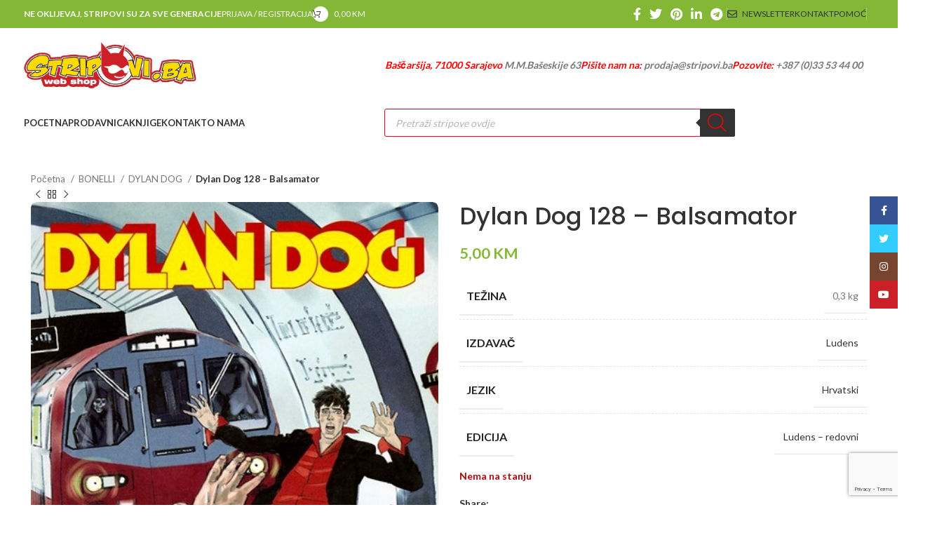

--- FILE ---
content_type: text/html; charset=UTF-8
request_url: https://stripovi.ba/product/dylan-dog-128-balsamator/
body_size: 31054
content:
<!DOCTYPE html>
<html lang="bs-BA">
<head>
	<meta charset="UTF-8">
	<link rel="profile" href="https://gmpg.org/xfn/11">
	<link rel="pingback" href="https://stripovi.ba/xmlrpc.php">

	<meta name='robots' content='index, follow, max-image-preview:large, max-snippet:-1, max-video-preview:-1' />

	<!-- This site is optimized with the Yoast SEO plugin v26.8 - https://yoast.com/product/yoast-seo-wordpress/ -->
	<title>Dylan Dog 128 - Balsamator - Stripovi.ba</title>
	<link rel="canonical" href="https://stripovi.ba/product/dylan-dog-128-balsamator/" />
	<meta property="og:locale" content="bs_BA" />
	<meta property="og:type" content="article" />
	<meta property="og:title" content="Dylan Dog 128 - Balsamator - Stripovi.ba" />
	<meta property="og:url" content="https://stripovi.ba/product/dylan-dog-128-balsamator/" />
	<meta property="og:site_name" content="Stripovi.ba" />
	<meta property="article:modified_time" content="2025-10-28T14:05:28+00:00" />
	<meta property="og:image" content="https://stripovi.ba/wp-content/uploads/2022/10/DD_LU_128.jpg" />
	<meta property="og:image:width" content="450" />
	<meta property="og:image:height" content="600" />
	<meta property="og:image:type" content="image/jpeg" />
	<meta name="twitter:card" content="summary_large_image" />
	<script type="application/ld+json" class="yoast-schema-graph">{"@context":"https://schema.org","@graph":[{"@type":"WebPage","@id":"https://stripovi.ba/product/dylan-dog-128-balsamator/","url":"https://stripovi.ba/product/dylan-dog-128-balsamator/","name":"Dylan Dog 128 - Balsamator - Stripovi.ba","isPartOf":{"@id":"https://stripovi.ba/#website"},"primaryImageOfPage":{"@id":"https://stripovi.ba/product/dylan-dog-128-balsamator/#primaryimage"},"image":{"@id":"https://stripovi.ba/product/dylan-dog-128-balsamator/#primaryimage"},"thumbnailUrl":"https://stripovi.ba/wp-content/uploads/2022/10/DD_LU_128.jpg","datePublished":"2022-10-17T08:35:46+00:00","dateModified":"2025-10-28T14:05:28+00:00","breadcrumb":{"@id":"https://stripovi.ba/product/dylan-dog-128-balsamator/#breadcrumb"},"inLanguage":"bs-BA","potentialAction":[{"@type":"ReadAction","target":["https://stripovi.ba/product/dylan-dog-128-balsamator/"]}]},{"@type":"ImageObject","inLanguage":"bs-BA","@id":"https://stripovi.ba/product/dylan-dog-128-balsamator/#primaryimage","url":"https://stripovi.ba/wp-content/uploads/2022/10/DD_LU_128.jpg","contentUrl":"https://stripovi.ba/wp-content/uploads/2022/10/DD_LU_128.jpg","width":450,"height":600},{"@type":"BreadcrumbList","@id":"https://stripovi.ba/product/dylan-dog-128-balsamator/#breadcrumb","itemListElement":[{"@type":"ListItem","position":1,"name":"Home","item":"https://stripovi.ba/"},{"@type":"ListItem","position":2,"name":"Trgovina","item":"https://stripovi.ba/trgovina/"},{"@type":"ListItem","position":3,"name":"Dylan Dog 128 &#8211; Balsamator"}]},{"@type":"WebSite","@id":"https://stripovi.ba/#website","url":"https://stripovi.ba/","name":"Stripovi.ba","description":"","potentialAction":[{"@type":"SearchAction","target":{"@type":"EntryPoint","urlTemplate":"https://stripovi.ba/?s={search_term_string}"},"query-input":{"@type":"PropertyValueSpecification","valueRequired":true,"valueName":"search_term_string"}}],"inLanguage":"bs-BA"}]}</script>
	<!-- / Yoast SEO plugin. -->


<link rel='dns-prefetch' href='//fonts.googleapis.com' />
<link rel="alternate" type="application/rss+xml" title="Stripovi.ba &raquo; novosti" href="https://stripovi.ba/feed/" />
<link rel="alternate" type="application/rss+xml" title="Stripovi.ba &raquo;  novosti o komentarima" href="https://stripovi.ba/comments/feed/" />
<link rel="alternate" title="oEmbed (JSON)" type="application/json+oembed" href="https://stripovi.ba/wp-json/oembed/1.0/embed?url=https%3A%2F%2Fstripovi.ba%2Fproduct%2Fdylan-dog-128-balsamator%2F" />
<link rel="alternate" title="oEmbed (XML)" type="text/xml+oembed" href="https://stripovi.ba/wp-json/oembed/1.0/embed?url=https%3A%2F%2Fstripovi.ba%2Fproduct%2Fdylan-dog-128-balsamator%2F&#038;format=xml" />
		<style>
			.lazyload,
			.lazyloading {
				max-width: 100%;
			}
		</style>
		<style id='wp-img-auto-sizes-contain-inline-css' type='text/css'>
img:is([sizes=auto i],[sizes^="auto," i]){contain-intrinsic-size:3000px 1500px}
/*# sourceURL=wp-img-auto-sizes-contain-inline-css */
</style>
<style id='wp-block-library-inline-css' type='text/css'>
:root{--wp-block-synced-color:#7a00df;--wp-block-synced-color--rgb:122,0,223;--wp-bound-block-color:var(--wp-block-synced-color);--wp-editor-canvas-background:#ddd;--wp-admin-theme-color:#007cba;--wp-admin-theme-color--rgb:0,124,186;--wp-admin-theme-color-darker-10:#006ba1;--wp-admin-theme-color-darker-10--rgb:0,107,160.5;--wp-admin-theme-color-darker-20:#005a87;--wp-admin-theme-color-darker-20--rgb:0,90,135;--wp-admin-border-width-focus:2px}@media (min-resolution:192dpi){:root{--wp-admin-border-width-focus:1.5px}}.wp-element-button{cursor:pointer}:root .has-very-light-gray-background-color{background-color:#eee}:root .has-very-dark-gray-background-color{background-color:#313131}:root .has-very-light-gray-color{color:#eee}:root .has-very-dark-gray-color{color:#313131}:root .has-vivid-green-cyan-to-vivid-cyan-blue-gradient-background{background:linear-gradient(135deg,#00d084,#0693e3)}:root .has-purple-crush-gradient-background{background:linear-gradient(135deg,#34e2e4,#4721fb 50%,#ab1dfe)}:root .has-hazy-dawn-gradient-background{background:linear-gradient(135deg,#faaca8,#dad0ec)}:root .has-subdued-olive-gradient-background{background:linear-gradient(135deg,#fafae1,#67a671)}:root .has-atomic-cream-gradient-background{background:linear-gradient(135deg,#fdd79a,#004a59)}:root .has-nightshade-gradient-background{background:linear-gradient(135deg,#330968,#31cdcf)}:root .has-midnight-gradient-background{background:linear-gradient(135deg,#020381,#2874fc)}:root{--wp--preset--font-size--normal:16px;--wp--preset--font-size--huge:42px}.has-regular-font-size{font-size:1em}.has-larger-font-size{font-size:2.625em}.has-normal-font-size{font-size:var(--wp--preset--font-size--normal)}.has-huge-font-size{font-size:var(--wp--preset--font-size--huge)}.has-text-align-center{text-align:center}.has-text-align-left{text-align:left}.has-text-align-right{text-align:right}.has-fit-text{white-space:nowrap!important}#end-resizable-editor-section{display:none}.aligncenter{clear:both}.items-justified-left{justify-content:flex-start}.items-justified-center{justify-content:center}.items-justified-right{justify-content:flex-end}.items-justified-space-between{justify-content:space-between}.screen-reader-text{border:0;clip-path:inset(50%);height:1px;margin:-1px;overflow:hidden;padding:0;position:absolute;width:1px;word-wrap:normal!important}.screen-reader-text:focus{background-color:#ddd;clip-path:none;color:#444;display:block;font-size:1em;height:auto;left:5px;line-height:normal;padding:15px 23px 14px;text-decoration:none;top:5px;width:auto;z-index:100000}html :where(.has-border-color){border-style:solid}html :where([style*=border-top-color]){border-top-style:solid}html :where([style*=border-right-color]){border-right-style:solid}html :where([style*=border-bottom-color]){border-bottom-style:solid}html :where([style*=border-left-color]){border-left-style:solid}html :where([style*=border-width]){border-style:solid}html :where([style*=border-top-width]){border-top-style:solid}html :where([style*=border-right-width]){border-right-style:solid}html :where([style*=border-bottom-width]){border-bottom-style:solid}html :where([style*=border-left-width]){border-left-style:solid}html :where(img[class*=wp-image-]){height:auto;max-width:100%}:where(figure){margin:0 0 1em}html :where(.is-position-sticky){--wp-admin--admin-bar--position-offset:var(--wp-admin--admin-bar--height,0px)}@media screen and (max-width:600px){html :where(.is-position-sticky){--wp-admin--admin-bar--position-offset:0px}}

/*# sourceURL=wp-block-library-inline-css */
</style><link rel='stylesheet' id='wc-blocks-style-css' href='https://stripovi.ba/wp-content/plugins/woocommerce/assets/client/blocks/wc-blocks.css?ver=wc-10.4.3' type='text/css' media='all' />
<style id='global-styles-inline-css' type='text/css'>
:root{--wp--preset--aspect-ratio--square: 1;--wp--preset--aspect-ratio--4-3: 4/3;--wp--preset--aspect-ratio--3-4: 3/4;--wp--preset--aspect-ratio--3-2: 3/2;--wp--preset--aspect-ratio--2-3: 2/3;--wp--preset--aspect-ratio--16-9: 16/9;--wp--preset--aspect-ratio--9-16: 9/16;--wp--preset--color--black: #000000;--wp--preset--color--cyan-bluish-gray: #abb8c3;--wp--preset--color--white: #ffffff;--wp--preset--color--pale-pink: #f78da7;--wp--preset--color--vivid-red: #cf2e2e;--wp--preset--color--luminous-vivid-orange: #ff6900;--wp--preset--color--luminous-vivid-amber: #fcb900;--wp--preset--color--light-green-cyan: #7bdcb5;--wp--preset--color--vivid-green-cyan: #00d084;--wp--preset--color--pale-cyan-blue: #8ed1fc;--wp--preset--color--vivid-cyan-blue: #0693e3;--wp--preset--color--vivid-purple: #9b51e0;--wp--preset--gradient--vivid-cyan-blue-to-vivid-purple: linear-gradient(135deg,rgb(6,147,227) 0%,rgb(155,81,224) 100%);--wp--preset--gradient--light-green-cyan-to-vivid-green-cyan: linear-gradient(135deg,rgb(122,220,180) 0%,rgb(0,208,130) 100%);--wp--preset--gradient--luminous-vivid-amber-to-luminous-vivid-orange: linear-gradient(135deg,rgb(252,185,0) 0%,rgb(255,105,0) 100%);--wp--preset--gradient--luminous-vivid-orange-to-vivid-red: linear-gradient(135deg,rgb(255,105,0) 0%,rgb(207,46,46) 100%);--wp--preset--gradient--very-light-gray-to-cyan-bluish-gray: linear-gradient(135deg,rgb(238,238,238) 0%,rgb(169,184,195) 100%);--wp--preset--gradient--cool-to-warm-spectrum: linear-gradient(135deg,rgb(74,234,220) 0%,rgb(151,120,209) 20%,rgb(207,42,186) 40%,rgb(238,44,130) 60%,rgb(251,105,98) 80%,rgb(254,248,76) 100%);--wp--preset--gradient--blush-light-purple: linear-gradient(135deg,rgb(255,206,236) 0%,rgb(152,150,240) 100%);--wp--preset--gradient--blush-bordeaux: linear-gradient(135deg,rgb(254,205,165) 0%,rgb(254,45,45) 50%,rgb(107,0,62) 100%);--wp--preset--gradient--luminous-dusk: linear-gradient(135deg,rgb(255,203,112) 0%,rgb(199,81,192) 50%,rgb(65,88,208) 100%);--wp--preset--gradient--pale-ocean: linear-gradient(135deg,rgb(255,245,203) 0%,rgb(182,227,212) 50%,rgb(51,167,181) 100%);--wp--preset--gradient--electric-grass: linear-gradient(135deg,rgb(202,248,128) 0%,rgb(113,206,126) 100%);--wp--preset--gradient--midnight: linear-gradient(135deg,rgb(2,3,129) 0%,rgb(40,116,252) 100%);--wp--preset--font-size--small: 13px;--wp--preset--font-size--medium: 20px;--wp--preset--font-size--large: 36px;--wp--preset--font-size--x-large: 42px;--wp--preset--spacing--20: 0.44rem;--wp--preset--spacing--30: 0.67rem;--wp--preset--spacing--40: 1rem;--wp--preset--spacing--50: 1.5rem;--wp--preset--spacing--60: 2.25rem;--wp--preset--spacing--70: 3.38rem;--wp--preset--spacing--80: 5.06rem;--wp--preset--shadow--natural: 6px 6px 9px rgba(0, 0, 0, 0.2);--wp--preset--shadow--deep: 12px 12px 50px rgba(0, 0, 0, 0.4);--wp--preset--shadow--sharp: 6px 6px 0px rgba(0, 0, 0, 0.2);--wp--preset--shadow--outlined: 6px 6px 0px -3px rgb(255, 255, 255), 6px 6px rgb(0, 0, 0);--wp--preset--shadow--crisp: 6px 6px 0px rgb(0, 0, 0);}:where(.is-layout-flex){gap: 0.5em;}:where(.is-layout-grid){gap: 0.5em;}body .is-layout-flex{display: flex;}.is-layout-flex{flex-wrap: wrap;align-items: center;}.is-layout-flex > :is(*, div){margin: 0;}body .is-layout-grid{display: grid;}.is-layout-grid > :is(*, div){margin: 0;}:where(.wp-block-columns.is-layout-flex){gap: 2em;}:where(.wp-block-columns.is-layout-grid){gap: 2em;}:where(.wp-block-post-template.is-layout-flex){gap: 1.25em;}:where(.wp-block-post-template.is-layout-grid){gap: 1.25em;}.has-black-color{color: var(--wp--preset--color--black) !important;}.has-cyan-bluish-gray-color{color: var(--wp--preset--color--cyan-bluish-gray) !important;}.has-white-color{color: var(--wp--preset--color--white) !important;}.has-pale-pink-color{color: var(--wp--preset--color--pale-pink) !important;}.has-vivid-red-color{color: var(--wp--preset--color--vivid-red) !important;}.has-luminous-vivid-orange-color{color: var(--wp--preset--color--luminous-vivid-orange) !important;}.has-luminous-vivid-amber-color{color: var(--wp--preset--color--luminous-vivid-amber) !important;}.has-light-green-cyan-color{color: var(--wp--preset--color--light-green-cyan) !important;}.has-vivid-green-cyan-color{color: var(--wp--preset--color--vivid-green-cyan) !important;}.has-pale-cyan-blue-color{color: var(--wp--preset--color--pale-cyan-blue) !important;}.has-vivid-cyan-blue-color{color: var(--wp--preset--color--vivid-cyan-blue) !important;}.has-vivid-purple-color{color: var(--wp--preset--color--vivid-purple) !important;}.has-black-background-color{background-color: var(--wp--preset--color--black) !important;}.has-cyan-bluish-gray-background-color{background-color: var(--wp--preset--color--cyan-bluish-gray) !important;}.has-white-background-color{background-color: var(--wp--preset--color--white) !important;}.has-pale-pink-background-color{background-color: var(--wp--preset--color--pale-pink) !important;}.has-vivid-red-background-color{background-color: var(--wp--preset--color--vivid-red) !important;}.has-luminous-vivid-orange-background-color{background-color: var(--wp--preset--color--luminous-vivid-orange) !important;}.has-luminous-vivid-amber-background-color{background-color: var(--wp--preset--color--luminous-vivid-amber) !important;}.has-light-green-cyan-background-color{background-color: var(--wp--preset--color--light-green-cyan) !important;}.has-vivid-green-cyan-background-color{background-color: var(--wp--preset--color--vivid-green-cyan) !important;}.has-pale-cyan-blue-background-color{background-color: var(--wp--preset--color--pale-cyan-blue) !important;}.has-vivid-cyan-blue-background-color{background-color: var(--wp--preset--color--vivid-cyan-blue) !important;}.has-vivid-purple-background-color{background-color: var(--wp--preset--color--vivid-purple) !important;}.has-black-border-color{border-color: var(--wp--preset--color--black) !important;}.has-cyan-bluish-gray-border-color{border-color: var(--wp--preset--color--cyan-bluish-gray) !important;}.has-white-border-color{border-color: var(--wp--preset--color--white) !important;}.has-pale-pink-border-color{border-color: var(--wp--preset--color--pale-pink) !important;}.has-vivid-red-border-color{border-color: var(--wp--preset--color--vivid-red) !important;}.has-luminous-vivid-orange-border-color{border-color: var(--wp--preset--color--luminous-vivid-orange) !important;}.has-luminous-vivid-amber-border-color{border-color: var(--wp--preset--color--luminous-vivid-amber) !important;}.has-light-green-cyan-border-color{border-color: var(--wp--preset--color--light-green-cyan) !important;}.has-vivid-green-cyan-border-color{border-color: var(--wp--preset--color--vivid-green-cyan) !important;}.has-pale-cyan-blue-border-color{border-color: var(--wp--preset--color--pale-cyan-blue) !important;}.has-vivid-cyan-blue-border-color{border-color: var(--wp--preset--color--vivid-cyan-blue) !important;}.has-vivid-purple-border-color{border-color: var(--wp--preset--color--vivid-purple) !important;}.has-vivid-cyan-blue-to-vivid-purple-gradient-background{background: var(--wp--preset--gradient--vivid-cyan-blue-to-vivid-purple) !important;}.has-light-green-cyan-to-vivid-green-cyan-gradient-background{background: var(--wp--preset--gradient--light-green-cyan-to-vivid-green-cyan) !important;}.has-luminous-vivid-amber-to-luminous-vivid-orange-gradient-background{background: var(--wp--preset--gradient--luminous-vivid-amber-to-luminous-vivid-orange) !important;}.has-luminous-vivid-orange-to-vivid-red-gradient-background{background: var(--wp--preset--gradient--luminous-vivid-orange-to-vivid-red) !important;}.has-very-light-gray-to-cyan-bluish-gray-gradient-background{background: var(--wp--preset--gradient--very-light-gray-to-cyan-bluish-gray) !important;}.has-cool-to-warm-spectrum-gradient-background{background: var(--wp--preset--gradient--cool-to-warm-spectrum) !important;}.has-blush-light-purple-gradient-background{background: var(--wp--preset--gradient--blush-light-purple) !important;}.has-blush-bordeaux-gradient-background{background: var(--wp--preset--gradient--blush-bordeaux) !important;}.has-luminous-dusk-gradient-background{background: var(--wp--preset--gradient--luminous-dusk) !important;}.has-pale-ocean-gradient-background{background: var(--wp--preset--gradient--pale-ocean) !important;}.has-electric-grass-gradient-background{background: var(--wp--preset--gradient--electric-grass) !important;}.has-midnight-gradient-background{background: var(--wp--preset--gradient--midnight) !important;}.has-small-font-size{font-size: var(--wp--preset--font-size--small) !important;}.has-medium-font-size{font-size: var(--wp--preset--font-size--medium) !important;}.has-large-font-size{font-size: var(--wp--preset--font-size--large) !important;}.has-x-large-font-size{font-size: var(--wp--preset--font-size--x-large) !important;}
/*# sourceURL=global-styles-inline-css */
</style>

<style id='classic-theme-styles-inline-css' type='text/css'>
/*! This file is auto-generated */
.wp-block-button__link{color:#fff;background-color:#32373c;border-radius:9999px;box-shadow:none;text-decoration:none;padding:calc(.667em + 2px) calc(1.333em + 2px);font-size:1.125em}.wp-block-file__button{background:#32373c;color:#fff;text-decoration:none}
/*# sourceURL=/wp-includes/css/classic-themes.min.css */
</style>
<link rel='stylesheet' id='acoplw-style-css' href='https://stripovi.ba/wp-content/plugins/aco-product-labels-for-woocommerce/includes/../assets/css/frontend.css?ver=1.5.13' type='text/css' media='all' />
<style id='woocommerce-inline-inline-css' type='text/css'>
.woocommerce form .form-row .required { visibility: visible; }
/*# sourceURL=woocommerce-inline-inline-css */
</style>
<link rel='stylesheet' id='awb-css' href='https://stripovi.ba/wp-content/plugins/advanced-backgrounds/assets/awb/awb.min.css?ver=1.12.8' type='text/css' media='all' />
<link rel='stylesheet' id='dgwt-wcas-style-css' href='https://stripovi.ba/wp-content/plugins/ajax-search-for-woocommerce/assets/css/style.min.css?ver=1.32.2' type='text/css' media='all' />
<link rel='stylesheet' id='js_composer_front-css' href='https://stripovi.ba/wp-content/plugins/js_composer/assets/css/js_composer.min.css?ver=7.5' type='text/css' media='all' />
<link rel='stylesheet' id='bootstrap-css' href='https://stripovi.ba/wp-content/themes/woodmart/css/bootstrap-light.min.css?ver=7.3.2' type='text/css' media='all' />
<link rel='stylesheet' id='woodmart-style-css' href='https://stripovi.ba/wp-content/themes/woodmart/css/parts/base.min.css?ver=7.3.2' type='text/css' media='all' />
<link rel='stylesheet' id='wd-widget-wd-recent-posts-css' href='https://stripovi.ba/wp-content/themes/woodmart/css/parts/widget-wd-recent-posts.min.css?ver=7.3.2' type='text/css' media='all' />
<link rel='stylesheet' id='wd-widget-product-cat-css' href='https://stripovi.ba/wp-content/themes/woodmart/css/parts/woo-widget-product-cat.min.css?ver=7.3.2' type='text/css' media='all' />
<link rel='stylesheet' id='wd-widget-layered-nav-stock-status-css' href='https://stripovi.ba/wp-content/themes/woodmart/css/parts/woo-widget-layered-nav-stock-status.min.css?ver=7.3.2' type='text/css' media='all' />
<link rel='stylesheet' id='wd-widget-product-list-css' href='https://stripovi.ba/wp-content/themes/woodmart/css/parts/woo-widget-product-list.min.css?ver=7.3.2' type='text/css' media='all' />
<link rel='stylesheet' id='wd-widget-woo-other-css' href='https://stripovi.ba/wp-content/themes/woodmart/css/parts/woo-widget-other.min.css?ver=7.3.2' type='text/css' media='all' />
<link rel='stylesheet' id='wd-wp-gutenberg-css' href='https://stripovi.ba/wp-content/themes/woodmart/css/parts/wp-gutenberg.min.css?ver=7.3.2' type='text/css' media='all' />
<link rel='stylesheet' id='wd-wpcf7-css' href='https://stripovi.ba/wp-content/themes/woodmart/css/parts/int-wpcf7.min.css?ver=7.3.2' type='text/css' media='all' />
<link rel='stylesheet' id='wd-revolution-slider-css' href='https://stripovi.ba/wp-content/themes/woodmart/css/parts/int-rev-slider.min.css?ver=7.3.2' type='text/css' media='all' />
<link rel='stylesheet' id='wd-wpbakery-base-css' href='https://stripovi.ba/wp-content/themes/woodmart/css/parts/int-wpb-base.min.css?ver=7.3.2' type='text/css' media='all' />
<link rel='stylesheet' id='wd-wpbakery-base-deprecated-css' href='https://stripovi.ba/wp-content/themes/woodmart/css/parts/int-wpb-base-deprecated.min.css?ver=7.3.2' type='text/css' media='all' />
<link rel='stylesheet' id='wd-notices-fixed-css' href='https://stripovi.ba/wp-content/themes/woodmart/css/parts/woo-opt-sticky-notices.min.css?ver=7.3.2' type='text/css' media='all' />
<link rel='stylesheet' id='wd-woocommerce-base-css' href='https://stripovi.ba/wp-content/themes/woodmart/css/parts/woocommerce-base.min.css?ver=7.3.2' type='text/css' media='all' />
<link rel='stylesheet' id='wd-mod-star-rating-css' href='https://stripovi.ba/wp-content/themes/woodmart/css/parts/mod-star-rating.min.css?ver=7.3.2' type='text/css' media='all' />
<link rel='stylesheet' id='wd-woo-el-track-order-css' href='https://stripovi.ba/wp-content/themes/woodmart/css/parts/woo-el-track-order.min.css?ver=7.3.2' type='text/css' media='all' />
<link rel='stylesheet' id='wd-woo-gutenberg-css' href='https://stripovi.ba/wp-content/themes/woodmart/css/parts/woo-gutenberg.min.css?ver=7.3.2' type='text/css' media='all' />
<link rel='stylesheet' id='wd-woo-mod-quantity-css' href='https://stripovi.ba/wp-content/themes/woodmart/css/parts/woo-mod-quantity.min.css?ver=7.3.2' type='text/css' media='all' />
<link rel='stylesheet' id='wd-woo-single-prod-el-base-css' href='https://stripovi.ba/wp-content/themes/woodmart/css/parts/woo-single-prod-el-base.min.css?ver=7.3.2' type='text/css' media='all' />
<link rel='stylesheet' id='wd-woo-mod-stock-status-css' href='https://stripovi.ba/wp-content/themes/woodmart/css/parts/woo-mod-stock-status.min.css?ver=7.3.2' type='text/css' media='all' />
<link rel='stylesheet' id='wd-woo-mod-shop-attributes-css' href='https://stripovi.ba/wp-content/themes/woodmart/css/parts/woo-mod-shop-attributes.min.css?ver=7.3.2' type='text/css' media='all' />
<link rel='stylesheet' id='wd-header-base-css' href='https://stripovi.ba/wp-content/themes/woodmart/css/parts/header-base.min.css?ver=7.3.2' type='text/css' media='all' />
<link rel='stylesheet' id='wd-mod-tools-css' href='https://stripovi.ba/wp-content/themes/woodmart/css/parts/mod-tools.min.css?ver=7.3.2' type='text/css' media='all' />
<link rel='stylesheet' id='wd-header-elements-base-css' href='https://stripovi.ba/wp-content/themes/woodmart/css/parts/header-el-base.min.css?ver=7.3.2' type='text/css' media='all' />
<link rel='stylesheet' id='wd-woo-mod-login-form-css' href='https://stripovi.ba/wp-content/themes/woodmart/css/parts/woo-mod-login-form.min.css?ver=7.3.2' type='text/css' media='all' />
<link rel='stylesheet' id='wd-header-my-account-css' href='https://stripovi.ba/wp-content/themes/woodmart/css/parts/header-el-my-account.min.css?ver=7.3.2' type='text/css' media='all' />
<link rel='stylesheet' id='wd-mod-tools-design-8-css' href='https://stripovi.ba/wp-content/themes/woodmart/css/parts/mod-tools-design-8.min.css?ver=7.3.2' type='text/css' media='all' />
<link rel='stylesheet' id='wd-header-cart-side-css' href='https://stripovi.ba/wp-content/themes/woodmart/css/parts/header-el-cart-side.min.css?ver=7.3.2' type='text/css' media='all' />
<link rel='stylesheet' id='wd-header-cart-css' href='https://stripovi.ba/wp-content/themes/woodmart/css/parts/header-el-cart.min.css?ver=7.3.2' type='text/css' media='all' />
<link rel='stylesheet' id='wd-widget-shopping-cart-css' href='https://stripovi.ba/wp-content/themes/woodmart/css/parts/woo-widget-shopping-cart.min.css?ver=7.3.2' type='text/css' media='all' />
<link rel='stylesheet' id='wd-social-icons-css' href='https://stripovi.ba/wp-content/themes/woodmart/css/parts/el-social-icons.min.css?ver=7.3.2' type='text/css' media='all' />
<link rel='stylesheet' id='wd-header-my-account-dropdown-css' href='https://stripovi.ba/wp-content/themes/woodmart/css/parts/header-el-my-account-dropdown.min.css?ver=7.3.2' type='text/css' media='all' />
<link rel='stylesheet' id='wd-header-search-css' href='https://stripovi.ba/wp-content/themes/woodmart/css/parts/header-el-search.min.css?ver=7.3.2' type='text/css' media='all' />
<link rel='stylesheet' id='wd-header-search-form-css' href='https://stripovi.ba/wp-content/themes/woodmart/css/parts/header-el-search-form.min.css?ver=7.3.2' type='text/css' media='all' />
<link rel='stylesheet' id='wd-wd-search-results-css' href='https://stripovi.ba/wp-content/themes/woodmart/css/parts/wd-search-results.min.css?ver=7.3.2' type='text/css' media='all' />
<link rel='stylesheet' id='wd-wd-search-form-css' href='https://stripovi.ba/wp-content/themes/woodmart/css/parts/wd-search-form.min.css?ver=7.3.2' type='text/css' media='all' />
<link rel='stylesheet' id='wd-wd-search-cat-css' href='https://stripovi.ba/wp-content/themes/woodmart/css/parts/wd-search-cat.min.css?ver=7.3.2' type='text/css' media='all' />
<link rel='stylesheet' id='wd-page-title-css' href='https://stripovi.ba/wp-content/themes/woodmart/css/parts/page-title.min.css?ver=7.3.2' type='text/css' media='all' />
<link rel='stylesheet' id='wd-woo-single-prod-predefined-css' href='https://stripovi.ba/wp-content/themes/woodmart/css/parts/woo-single-prod-predefined.min.css?ver=7.3.2' type='text/css' media='all' />
<link rel='stylesheet' id='wd-woo-single-prod-and-quick-view-predefined-css' href='https://stripovi.ba/wp-content/themes/woodmart/css/parts/woo-single-prod-and-quick-view-predefined.min.css?ver=7.3.2' type='text/css' media='all' />
<link rel='stylesheet' id='wd-woo-single-prod-el-tabs-predefined-css' href='https://stripovi.ba/wp-content/themes/woodmart/css/parts/woo-single-prod-el-tabs-predefined.min.css?ver=7.3.2' type='text/css' media='all' />
<link rel='stylesheet' id='wd-woo-single-prod-opt-base-css' href='https://stripovi.ba/wp-content/themes/woodmart/css/parts/woo-single-prod-opt-base.min.css?ver=7.3.2' type='text/css' media='all' />
<link rel='stylesheet' id='wd-woo-single-prod-el-navigation-css' href='https://stripovi.ba/wp-content/themes/woodmart/css/parts/woo-single-prod-el-navigation.min.css?ver=7.3.2' type='text/css' media='all' />
<link rel='stylesheet' id='wd-woo-single-prod-el-gallery-css' href='https://stripovi.ba/wp-content/themes/woodmart/css/parts/woo-single-prod-el-gallery.min.css?ver=7.3.2' type='text/css' media='all' />
<link rel='stylesheet' id='wd-owl-carousel-css' href='https://stripovi.ba/wp-content/themes/woodmart/css/parts/lib-owl-carousel.min.css?ver=7.3.2' type='text/css' media='all' />
<link rel='stylesheet' id='wd-mfp-popup-css' href='https://stripovi.ba/wp-content/themes/woodmart/css/parts/lib-magnific-popup.min.css?ver=7.3.2' type='text/css' media='all' />
<link rel='stylesheet' id='wd-360degree-css' href='https://stripovi.ba/wp-content/themes/woodmart/css/parts/el-360deg.min.css?ver=7.3.2' type='text/css' media='all' />
<link rel='stylesheet' id='wd-photoswipe-css' href='https://stripovi.ba/wp-content/themes/woodmart/css/parts/lib-photoswipe.min.css?ver=7.3.2' type='text/css' media='all' />
<link rel='stylesheet' id='wd-tabs-css' href='https://stripovi.ba/wp-content/themes/woodmart/css/parts/el-tabs.min.css?ver=7.3.2' type='text/css' media='all' />
<link rel='stylesheet' id='wd-woo-single-prod-el-tabs-opt-layout-tabs-css' href='https://stripovi.ba/wp-content/themes/woodmart/css/parts/woo-single-prod-el-tabs-opt-layout-tabs.min.css?ver=7.3.2' type='text/css' media='all' />
<link rel='stylesheet' id='wd-accordion-css' href='https://stripovi.ba/wp-content/themes/woodmart/css/parts/el-accordion.min.css?ver=7.3.2' type='text/css' media='all' />
<link rel='stylesheet' id='wd-product-loop-css' href='https://stripovi.ba/wp-content/themes/woodmart/css/parts/woo-product-loop.min.css?ver=7.3.2' type='text/css' media='all' />
<link rel='stylesheet' id='wd-product-loop-button-info-alt-css' href='https://stripovi.ba/wp-content/themes/woodmart/css/parts/woo-product-loop-button-info-alt.min.css?ver=7.3.2' type='text/css' media='all' />
<link rel='stylesheet' id='wd-woo-mod-add-btn-replace-css' href='https://stripovi.ba/wp-content/themes/woodmart/css/parts/woo-mod-add-btn-replace.min.css?ver=7.3.2' type='text/css' media='all' />
<link rel='stylesheet' id='wd-woo-opt-stretch-cont-css' href='https://stripovi.ba/wp-content/themes/woodmart/css/parts/woo-opt-stretch-cont.min.css?ver=7.3.2' type='text/css' media='all' />
<link rel='stylesheet' id='wd-bordered-product-css' href='https://stripovi.ba/wp-content/themes/woodmart/css/parts/woo-opt-bordered-product.min.css?ver=7.3.2' type='text/css' media='all' />
<link rel='stylesheet' id='wd-woo-opt-title-limit-css' href='https://stripovi.ba/wp-content/themes/woodmart/css/parts/woo-opt-title-limit.min.css?ver=7.3.2' type='text/css' media='all' />
<link rel='stylesheet' id='wd-footer-base-css' href='https://stripovi.ba/wp-content/themes/woodmart/css/parts/footer-base.min.css?ver=7.3.2' type='text/css' media='all' />
<link rel='stylesheet' id='wd-mod-animations-keyframes-css' href='https://stripovi.ba/wp-content/themes/woodmart/css/parts/int-wbp-el-animations.min.css?ver=7.3.2' type='text/css' media='all' />
<link rel='stylesheet' id='wd-scroll-top-css' href='https://stripovi.ba/wp-content/themes/woodmart/css/parts/opt-scrolltotop.min.css?ver=7.3.2' type='text/css' media='all' />
<link rel='stylesheet' id='wd-sticky-social-buttons-css' href='https://stripovi.ba/wp-content/themes/woodmart/css/parts/opt-sticky-social.min.css?ver=7.3.2' type='text/css' media='all' />
<link rel='stylesheet' id='wd-cookies-popup-css' href='https://stripovi.ba/wp-content/themes/woodmart/css/parts/opt-cookies.min.css?ver=7.3.2' type='text/css' media='all' />
<link rel='stylesheet' id='xts-style-header_747929-css' href='https://stripovi.ba/wp-content/uploads/2025/11/xts-header_747929-1762286004.css?ver=7.3.2' type='text/css' media='all' />
<link rel='stylesheet' id='xts-style-theme_settings_default-css' href='https://stripovi.ba/wp-content/uploads/2025/05/xts-theme_settings_default-1747914559.css?ver=7.3.2' type='text/css' media='all' />
<link rel='stylesheet' id='xts-google-fonts-css' href='https://fonts.googleapis.com/css?family=Lato%3A400%2C700%7CPoppins%3A400%2C600%2C500&#038;ver=7.3.2' type='text/css' media='all' />
<script type="text/javascript" src="https://stripovi.ba/wp-includes/js/jquery/jquery.min.js?ver=3.7.1" id="jquery-core-js"></script>
<script type="text/javascript" src="https://stripovi.ba/wp-includes/js/jquery/jquery-migrate.min.js?ver=3.4.1" id="jquery-migrate-js"></script>
<script type="text/javascript" id="acoplw-script-js-extra">
/* <![CDATA[ */
var acoplw_frontend_object = {"classname":"","enablejquery":"0"};
//# sourceURL=acoplw-script-js-extra
/* ]]> */
</script>
<script type="text/javascript" src="https://stripovi.ba/wp-content/plugins/aco-product-labels-for-woocommerce/includes/../assets/js/frontend.js?ver=1.5.13" id="acoplw-script-js"></script>
<script type="text/javascript" src="https://stripovi.ba/wp-content/plugins/woocommerce/assets/js/jquery-blockui/jquery.blockUI.min.js?ver=2.7.0-wc.10.4.3" id="wc-jquery-blockui-js" data-wp-strategy="defer"></script>
<script type="text/javascript" id="wc-add-to-cart-js-extra">
/* <![CDATA[ */
var wc_add_to_cart_params = {"ajax_url":"/wp-admin/admin-ajax.php","wc_ajax_url":"/?wc-ajax=%%endpoint%%","i18n_view_cart":"Vidi korpu","cart_url":"https://stripovi.ba/kosarica/","is_cart":"","cart_redirect_after_add":"no"};
//# sourceURL=wc-add-to-cart-js-extra
/* ]]> */
</script>
<script type="text/javascript" src="https://stripovi.ba/wp-content/plugins/woocommerce/assets/js/frontend/add-to-cart.min.js?ver=10.4.3" id="wc-add-to-cart-js" data-wp-strategy="defer"></script>
<script type="text/javascript" src="https://stripovi.ba/wp-content/plugins/woocommerce/assets/js/zoom/jquery.zoom.min.js?ver=1.7.21-wc.10.4.3" id="wc-zoom-js" defer="defer" data-wp-strategy="defer"></script>
<script type="text/javascript" id="wc-single-product-js-extra">
/* <![CDATA[ */
var wc_single_product_params = {"i18n_required_rating_text":"Molimo odaberite svoju ocjenu","i18n_rating_options":["1 of 5 stars","2 of 5 stars","3 of 5 stars","4 of 5 stars","5 of 5 stars"],"i18n_product_gallery_trigger_text":"View full-screen image gallery","review_rating_required":"no","flexslider":{"rtl":false,"animation":"slide","smoothHeight":true,"directionNav":false,"controlNav":"thumbnails","slideshow":false,"animationSpeed":500,"animationLoop":false,"allowOneSlide":false},"zoom_enabled":"","zoom_options":[],"photoswipe_enabled":"","photoswipe_options":{"shareEl":false,"closeOnScroll":false,"history":false,"hideAnimationDuration":0,"showAnimationDuration":0},"flexslider_enabled":""};
//# sourceURL=wc-single-product-js-extra
/* ]]> */
</script>
<script type="text/javascript" src="https://stripovi.ba/wp-content/plugins/woocommerce/assets/js/frontend/single-product.min.js?ver=10.4.3" id="wc-single-product-js" defer="defer" data-wp-strategy="defer"></script>
<script type="text/javascript" src="https://stripovi.ba/wp-content/plugins/woocommerce/assets/js/js-cookie/js.cookie.min.js?ver=2.1.4-wc.10.4.3" id="wc-js-cookie-js" defer="defer" data-wp-strategy="defer"></script>
<script type="text/javascript" id="woocommerce-js-extra">
/* <![CDATA[ */
var woocommerce_params = {"ajax_url":"/wp-admin/admin-ajax.php","wc_ajax_url":"/?wc-ajax=%%endpoint%%","i18n_password_show":"Show password","i18n_password_hide":"Hide password"};
//# sourceURL=woocommerce-js-extra
/* ]]> */
</script>
<script type="text/javascript" src="https://stripovi.ba/wp-content/plugins/woocommerce/assets/js/frontend/woocommerce.min.js?ver=10.4.3" id="woocommerce-js" defer="defer" data-wp-strategy="defer"></script>
<script type="text/javascript" src="https://stripovi.ba/wp-content/plugins/js_composer/assets/js/vendors/woocommerce-add-to-cart.js?ver=7.5" id="vc_woocommerce-add-to-cart-js-js"></script>
<script type="text/javascript" src="https://stripovi.ba/wp-content/themes/woodmart/js/libs/device.min.js?ver=7.3.2" id="wd-device-library-js"></script>
<script type="text/javascript" src="https://stripovi.ba/wp-content/themes/woodmart/js/scripts/global/scrollBar.min.js?ver=7.3.2" id="wd-scrollbar-js"></script>
<script></script><link rel="https://api.w.org/" href="https://stripovi.ba/wp-json/" /><link rel="alternate" title="JSON" type="application/json" href="https://stripovi.ba/wp-json/wp/v2/product/6607" /><link rel="EditURI" type="application/rsd+xml" title="RSD" href="https://stripovi.ba/xmlrpc.php?rsd" />
<meta name="generator" content="WordPress 6.9" />
<meta name="generator" content="WooCommerce 10.4.3" />
<link rel='shortlink' href='https://stripovi.ba/?p=6607' />
<!-- start Simple Custom CSS and JS -->
<!-- Add HTML code to the header or the footer.

For example, you can use the following code for loading the jQuery library from Google CDN:
<script src="https://ajax.googleapis.com/ajax/libs/jquery/3.7.1/jquery.min.js"></script>

or the following one for loading the Bootstrap library from jsDelivr:
<link rel="stylesheet" href="https://cdn.jsdelivr.net/npm/bootstrap@5.3.3/dist/css/bootstrap.min.css" integrity="sha384-QWTKZyjpPEjISv5WaRU9OFeRpok6YctnYmDr5pNlyT2bRjXh0JMhjY6hW+ALEwIH" crossorigin="anonymous">

-- End of the comment --> 
<script type="application/ld+json">
{
  "@context": "https://schema.org",
  "@type": "Organization",
  "name": "stripovi.ba",
  "alternateName": "stripovi",
  "url": "https://stripovi.ba/",
  "logo": "https://stripovi.ba/",
  "sameAs": [
    "https://www.facebook.com/sharer/sharer.php?u=https://stripovi.ba/",
    "https://x.com/intent/post?url=https%3A%2F%2Fstripovi.ba%2F",
    "https://www.linkedin.com/uas/login?session_redirect=https%3A%2F%2Fwww.linkedin.com%2FshareArticle%3Fmini%3Dtrue%26url%3Dhttps%3A%2F%2Fstripovi.ba%2F"
  ]
}
</script>
<!-- end Simple Custom CSS and JS -->
<!-- start Simple Custom CSS and JS -->
<!-- Facebook Pixel Code -->
<script>
!function(f,b,e,v,n,t,s)
{if(f.fbq)return;n=f.fbq=function(){n.callMethod?
n.callMethod.apply(n,arguments):n.queue.push(arguments)};
if(!f._fbq)f._fbq=n;n.push=n;n.loaded=!0;n.version='2.0';
n.queue=[];t=b.createElement(e);t.async=!0;
t.src=v;s=b.getElementsByTagName(e)[0];
s.parentNode.insertBefore(t,s)}(window,document,'script',
'https://connect.facebook.net/en_US/fbevents.js');
 fbq('init', '1182591778943334'); 
fbq('track', 'PageView');
</script>
<noscript>
 <img height="1" width="1" 
src="https://www.facebook.com/tr?id=1182591778943334&ev=PageView
&noscript=1"/>
</noscript>
<!-- End Facebook Pixel Code --><!-- end Simple Custom CSS and JS -->
<!-- start Simple Custom CSS and JS -->
<!-- Google Tag Manager -->
<script>(function(w,d,s,l,i){w[l]=w[l]||[];w[l].push({'gtm.start':
new Date().getTime(),event:'gtm.js'});var f=d.getElementsByTagName(s)[0],
j=d.createElement(s),dl=l!='dataLayer'?'&l='+l:'';j.async=true;j.src=
'https://www.googletagmanager.com/gtm.js?id='+i+dl;f.parentNode.insertBefore(j,f);
})(window,document,'script','dataLayer','GTM-NPN6M97');</script>
<!-- End Google Tag Manager -->
<!-- end Simple Custom CSS and JS -->
		<script>
			document.documentElement.className = document.documentElement.className.replace('no-js', 'js');
		</script>
				<style>
			.no-js img.lazyload {
				display: none;
			}

			figure.wp-block-image img.lazyloading {
				min-width: 150px;
			}

			.lazyload,
			.lazyloading {
				--smush-placeholder-width: 100px;
				--smush-placeholder-aspect-ratio: 1/1;
				width: var(--smush-image-width, var(--smush-placeholder-width)) !important;
				aspect-ratio: var(--smush-image-aspect-ratio, var(--smush-placeholder-aspect-ratio)) !important;
			}

						.lazyload, .lazyloading {
				opacity: 0;
			}

			.lazyloaded {
				opacity: 1;
				transition: opacity 400ms;
				transition-delay: 0ms;
			}

					</style>
				<style>
			.dgwt-wcas-ico-magnifier,.dgwt-wcas-ico-magnifier-handler{max-width:20px}.dgwt-wcas-search-wrapp{max-width:500px}.dgwt-wcas-search-wrapp .dgwt-wcas-sf-wrapp input[type=search].dgwt-wcas-search-input,.dgwt-wcas-search-wrapp .dgwt-wcas-sf-wrapp input[type=search].dgwt-wcas-search-input:hover,.dgwt-wcas-search-wrapp .dgwt-wcas-sf-wrapp input[type=search].dgwt-wcas-search-input:focus{color:#0f0000;border-color:#f20028}.dgwt-wcas-sf-wrapp input[type=search].dgwt-wcas-search-input::placeholder{color:#0f0000;opacity:.3}.dgwt-wcas-sf-wrapp input[type=search].dgwt-wcas-search-input::-webkit-input-placeholder{color:#0f0000;opacity:.3}.dgwt-wcas-sf-wrapp input[type=search].dgwt-wcas-search-input:-moz-placeholder{color:#0f0000;opacity:.3}.dgwt-wcas-sf-wrapp input[type=search].dgwt-wcas-search-input::-moz-placeholder{color:#0f0000;opacity:.3}.dgwt-wcas-sf-wrapp input[type=search].dgwt-wcas-search-input:-ms-input-placeholder{color:#0f0000}.dgwt-wcas-no-submit.dgwt-wcas-search-wrapp .dgwt-wcas-ico-magnifier path,.dgwt-wcas-search-wrapp .dgwt-wcas-close path{fill:#0f0000}.dgwt-wcas-loader-circular-path{stroke:#0f0000}.dgwt-wcas-preloader{opacity:.6}.dgwt-wcas-search-wrapp .dgwt-wcas-sf-wrapp .dgwt-wcas-search-submit::before{}.dgwt-wcas-search-wrapp .dgwt-wcas-sf-wrapp .dgwt-wcas-search-submit:hover::before,.dgwt-wcas-search-wrapp .dgwt-wcas-sf-wrapp .dgwt-wcas-search-submit:focus::before{}.dgwt-wcas-search-wrapp .dgwt-wcas-sf-wrapp .dgwt-wcas-search-submit,.dgwt-wcas-om-bar .dgwt-wcas-om-return{color:#f70000}.dgwt-wcas-search-wrapp .dgwt-wcas-ico-magnifier,.dgwt-wcas-search-wrapp .dgwt-wcas-sf-wrapp .dgwt-wcas-search-submit svg path,.dgwt-wcas-om-bar .dgwt-wcas-om-return svg path{fill:#f70000}		</style>
							<meta name="viewport" content="width=device-width, initial-scale=1.0, maximum-scale=1.0, user-scalable=no">
										<noscript><style>.woocommerce-product-gallery{ opacity: 1 !important; }</style></noscript>
	<meta name="generator" content="Powered by WPBakery Page Builder - drag and drop page builder for WordPress."/>
<meta name="generator" content="Powered by Slider Revolution 6.6.20 - responsive, Mobile-Friendly Slider Plugin for WordPress with comfortable drag and drop interface." />
<link rel="icon" href="https://stripovi.ba/wp-content/uploads/2022/08/cropped-512px-Icon_S_blue.svg-32x32.png" sizes="32x32" />
<link rel="icon" href="https://stripovi.ba/wp-content/uploads/2022/08/cropped-512px-Icon_S_blue.svg-192x192.png" sizes="192x192" />
<link rel="apple-touch-icon" href="https://stripovi.ba/wp-content/uploads/2022/08/cropped-512px-Icon_S_blue.svg-180x180.png" />
<meta name="msapplication-TileImage" content="https://stripovi.ba/wp-content/uploads/2022/08/cropped-512px-Icon_S_blue.svg-270x270.png" />
<script>function setREVStartSize(e){
			//window.requestAnimationFrame(function() {
				window.RSIW = window.RSIW===undefined ? window.innerWidth : window.RSIW;
				window.RSIH = window.RSIH===undefined ? window.innerHeight : window.RSIH;
				try {
					var pw = document.getElementById(e.c).parentNode.offsetWidth,
						newh;
					pw = pw===0 || isNaN(pw) || (e.l=="fullwidth" || e.layout=="fullwidth") ? window.RSIW : pw;
					e.tabw = e.tabw===undefined ? 0 : parseInt(e.tabw);
					e.thumbw = e.thumbw===undefined ? 0 : parseInt(e.thumbw);
					e.tabh = e.tabh===undefined ? 0 : parseInt(e.tabh);
					e.thumbh = e.thumbh===undefined ? 0 : parseInt(e.thumbh);
					e.tabhide = e.tabhide===undefined ? 0 : parseInt(e.tabhide);
					e.thumbhide = e.thumbhide===undefined ? 0 : parseInt(e.thumbhide);
					e.mh = e.mh===undefined || e.mh=="" || e.mh==="auto" ? 0 : parseInt(e.mh,0);
					if(e.layout==="fullscreen" || e.l==="fullscreen")
						newh = Math.max(e.mh,window.RSIH);
					else{
						e.gw = Array.isArray(e.gw) ? e.gw : [e.gw];
						for (var i in e.rl) if (e.gw[i]===undefined || e.gw[i]===0) e.gw[i] = e.gw[i-1];
						e.gh = e.el===undefined || e.el==="" || (Array.isArray(e.el) && e.el.length==0)? e.gh : e.el;
						e.gh = Array.isArray(e.gh) ? e.gh : [e.gh];
						for (var i in e.rl) if (e.gh[i]===undefined || e.gh[i]===0) e.gh[i] = e.gh[i-1];
											
						var nl = new Array(e.rl.length),
							ix = 0,
							sl;
						e.tabw = e.tabhide>=pw ? 0 : e.tabw;
						e.thumbw = e.thumbhide>=pw ? 0 : e.thumbw;
						e.tabh = e.tabhide>=pw ? 0 : e.tabh;
						e.thumbh = e.thumbhide>=pw ? 0 : e.thumbh;
						for (var i in e.rl) nl[i] = e.rl[i]<window.RSIW ? 0 : e.rl[i];
						sl = nl[0];
						for (var i in nl) if (sl>nl[i] && nl[i]>0) { sl = nl[i]; ix=i;}
						var m = pw>(e.gw[ix]+e.tabw+e.thumbw) ? 1 : (pw-(e.tabw+e.thumbw)) / (e.gw[ix]);
						newh =  (e.gh[ix] * m) + (e.tabh + e.thumbh);
					}
					var el = document.getElementById(e.c);
					if (el!==null && el) el.style.height = newh+"px";
					el = document.getElementById(e.c+"_wrapper");
					if (el!==null && el) {
						el.style.height = newh+"px";
						el.style.display = "block";
					}
				} catch(e){
					console.log("Failure at Presize of Slider:" + e)
				}
			//});
		  };</script>
		<style type="text/css" id="wp-custom-css">
			#main #content-wrap {
    background-color: #fff;
    background-attachment: fixed;
}		</style>
		<style>
		
		</style><noscript><style> .wpb_animate_when_almost_visible { opacity: 1; }</style></noscript><link rel='stylesheet' id='vc_font_awesome_5_shims-css' href='https://stripovi.ba/wp-content/plugins/js_composer/assets/lib/bower/font-awesome/css/v4-shims.min.css?ver=7.5' type='text/css' media='all' />
<link rel='stylesheet' id='vc_font_awesome_5-css' href='https://stripovi.ba/wp-content/plugins/js_composer/assets/lib/bower/font-awesome/css/all.min.css?ver=7.5' type='text/css' media='all' />
<link rel='stylesheet' id='dashicons-css' href='https://stripovi.ba/wp-includes/css/dashicons.min.css?ver=6.9' type='text/css' media='all' />
<link rel='stylesheet' id='wordfence-ls-login-css' href='https://stripovi.ba/wp-content/plugins/wordfence/modules/login-security/css/login.1766263234.css?ver=1.1.15' type='text/css' media='all' />
<link rel='stylesheet' id='vc_animate-css-css' href='https://stripovi.ba/wp-content/plugins/js_composer/assets/lib/bower/animate-css/animate.min.css?ver=7.5' type='text/css' media='all' />
<link rel='stylesheet' id='rs-plugin-settings-css' href='https://stripovi.ba/wp-content/plugins/revslider/public/assets/css/rs6.css?ver=6.6.20' type='text/css' media='all' />
<style id='rs-plugin-settings-inline-css' type='text/css'>
#rs-demo-id {}
/*# sourceURL=rs-plugin-settings-inline-css */
</style>
</head>

<body class="wp-singular product-template-default single single-product postid-6607 wp-theme-woodmart theme-woodmart woocommerce woocommerce-page woocommerce-no-js wrapper-full-width  woodmart-product-design-default categories-accordion-on woodmart-archive-shop offcanvas-sidebar-mobile offcanvas-sidebar-tablet offcanvas-sidebar-desktop notifications-sticky wpb-js-composer js-comp-ver-7.5 vc_responsive">
			<script type="text/javascript" id="wd-flicker-fix">// Flicker fix.</script><!-- start Simple Custom CSS and JS -->
<!-- Google Tag Manager (noscript) -->
<noscript><iframe data-src="https://www.googletagmanager.com/ns.html?id=GTM-NPN6M97"
height="0" width="0" style="display:none;visibility:hidden" src="[data-uri]" class="lazyload" data-load-mode="1"></iframe></noscript>
<!-- End Google Tag Manager (noscript) --><!-- end Simple Custom CSS and JS -->
	
	
	<div class="website-wrapper">
									<header class="whb-header whb-header_747929 whb-sticky-shadow whb-scroll-slide whb-sticky-clone">
					<div class="whb-main-header">
	
<div class="whb-row whb-top-bar whb-not-sticky-row whb-with-bg whb-without-border whb-color-light whb-hidden-mobile whb-flex-flex-middle">
	<div class="container">
		<div class="whb-flex-row whb-top-bar-inner">
			<div class="whb-column whb-col-left whb-visible-lg">
	
<div class="wd-header-text set-cont-mb-s reset-last-child "><strong><span style="color: #ffffff;">NE OKLIJEVAJ, STRIPOVI SU ZA SVE GENERACIJE</span></strong></div>
</div>
<div class="whb-column whb-col-center whb-visible-lg">
	<div class="wd-header-my-account wd-tools-element wd-event-hover wd-with-username wd-design-1 wd-account-style-text login-side-opener whb-vssfpylqqax9pvkfnxoz">
			<a href="https://stripovi.ba/moj-racun/" title="My account">
			
				<span class="wd-tools-icon">
									</span>
				<span class="wd-tools-text">
				PRIJAVA / REGISTRACIJA			</span>

					</a>

			</div>

<div class="wd-header-cart wd-tools-element wd-design-8 cart-widget-opener whb-nedhm962r512y1xz9j06">
	<a href="https://stripovi.ba/kosarica/" title="Korpa">
					<span class="wd-tools-inner">
		
			<span class="wd-tools-icon">
															<span class="wd-cart-number wd-tools-count">0 <span>items</span></span>
									</span>
			<span class="wd-tools-text">
				
										<span class="wd-cart-subtotal"><span class="woocommerce-Price-amount amount"><bdi>0,00&nbsp;<span class="woocommerce-Price-currencySymbol">KM</span></bdi></span></span>
					</span>

					</span>
			</a>
	</div>
</div>
<div class="whb-column whb-col-right whb-visible-lg">
	
			<div class=" wd-social-icons  icons-design-default icons-size-default color-scheme-light social-share social-form-circle text-center">

				
									<a rel="noopener noreferrer nofollow" href="https://www.facebook.com/sharer/sharer.php?u=https://stripovi.ba/product/dylan-dog-128-balsamator/" target="_blank" class=" wd-social-icon social-facebook" aria-label="Facebook social link">
						<span class="wd-icon"></span>
											</a>
				
									<a rel="noopener noreferrer nofollow" href="https://twitter.com/share?url=https://stripovi.ba/product/dylan-dog-128-balsamator/" target="_blank" class=" wd-social-icon social-twitter" aria-label="Twitter social link">
						<span class="wd-icon"></span>
											</a>
				
				
				
				
									<a rel="noopener noreferrer nofollow" href="https://pinterest.com/pin/create/button/?url=https://stripovi.ba/product/dylan-dog-128-balsamator/&media=https://stripovi.ba/wp-content/uploads/2022/10/DD_LU_128.jpg&description=Dylan+Dog+128+%26%238211%3B+Balsamator" target="_blank" class=" wd-social-icon social-pinterest" aria-label="Pinterest social link">
						<span class="wd-icon"></span>
											</a>
				
				
									<a rel="noopener noreferrer nofollow" href="https://www.linkedin.com/shareArticle?mini=true&url=https://stripovi.ba/product/dylan-dog-128-balsamator/" target="_blank" class=" wd-social-icon social-linkedin" aria-label="Linkedin social link">
						<span class="wd-icon"></span>
											</a>
				
				
				
				
				
				
				
				
				
				
								
								
				
				
									<a rel="noopener noreferrer nofollow" href="https://telegram.me/share/url?url=https://stripovi.ba/product/dylan-dog-128-balsamator/" target="_blank" class=" wd-social-icon social-tg" aria-label="Telegram social link">
						<span class="wd-icon"></span>
											</a>
								
				
			</div>

		<div class="wd-header-divider wd-full-height "></div>
<div class="wd-header-nav wd-header-secondary-nav text-right wd-full-height" role="navigation" aria-label="Secondary navigation">
	<ul id="menu-top-bar-right" class="menu wd-nav wd-nav-secondary wd-style-bordered wd-gap-s"><li id="menu-item-402" class="woodmart-open-newsletter menu-item menu-item-type-custom menu-item-object-custom menu-item-402 item-level-0 menu-simple-dropdown wd-event-hover" ><a href="#" class="woodmart-nav-link"><span class="wd-nav-icon fa fa-envelope-o"></span><span class="nav-link-text">NEWSLETTER</span></a></li>
<li id="menu-item-401" class="menu-item menu-item-type-custom menu-item-object-custom menu-item-401 item-level-0 menu-simple-dropdown wd-event-hover" ><a href="#" class="woodmart-nav-link"><span class="nav-link-text">KONTAKT</span></a></li>
<li id="menu-item-400" class="menu-item menu-item-type-custom menu-item-object-custom menu-item-400 item-level-0 menu-simple-dropdown wd-event-hover" ><a href="#" class="woodmart-nav-link"><span class="nav-link-text">POMOĆ</span></a></li>
</ul></div><!--END MAIN-NAV-->
<div class="wd-header-divider wd-full-height "></div></div>
<div class="whb-column whb-col-mobile whb-hidden-lg whb-empty-column">
	</div>
		</div>
	</div>
</div>

<div class="whb-row whb-general-header whb-not-sticky-row whb-without-bg whb-without-border whb-color-dark whb-flex-flex-middle">
	<div class="container">
		<div class="whb-flex-row whb-general-header-inner">
			<div class="whb-column whb-col-left whb-visible-lg">
	<div class="site-logo wd-switch-logo">
	<a href="https://stripovi.ba/" class="wd-logo wd-main-logo" rel="home">
		<img data-src="https://stripovi.ba/wp-content/uploads/2022/09/logo-stripovi-ba.jpg" alt="Stripovi.ba" style="--smush-placeholder-width: 378px; --smush-placeholder-aspect-ratio: 378/102;max-width: 250px;" src="[data-uri]" class="lazyload" />	</a>
					<a href="https://stripovi.ba/" class="wd-logo wd-sticky-logo" rel="home">
			<img data-src="https://stripovi.ba/wp-content/uploads/2022/09/logo-stripovi-ba.jpg" alt="Stripovi.ba" style="--smush-placeholder-width: 378px; --smush-placeholder-aspect-ratio: 378/102;max-width: 250px;" src="[data-uri]" class="lazyload" />		</a>
	</div>
</div>
<div class="whb-column whb-col-center whb-visible-lg whb-empty-column">
	</div>
<div class="whb-column whb-col-right whb-visible-lg">
	
<div class="wd-header-text set-cont-mb-s reset-last-child  wd-inline"><p style="text-align: right;"><em><strong><span style="color: #ff0000;">Baščaršija, 71000 Sarajevo </span>M.M.Bašeskije 63</strong></em></p></div>

<div class="wd-header-text set-cont-mb-s reset-last-child  wd-inline"><p style="text-align: center;"><em><span style="color: #ff0000;"><strong>Pišite nam na:
</strong></span><strong>prodaja@stripovi.ba</strong></em></p></div>

<div class="wd-header-text set-cont-mb-s reset-last-child  wd-inline"><p style="text-align: left;"><em><span style="color: #ff0000;"><strong>Pozovite: </strong></span><strong>+387 (0)33 53 44 00</strong></em></p></div>
<div class="wd-header-divider whb-divider-default "></div><div class="whb-space-element " style="width:15px;"></div></div>
<div class="whb-column whb-mobile-left whb-hidden-lg">
	<div class="wd-tools-element wd-header-mobile-nav wd-style-text wd-design-1 whb-g1k0m1tib7raxrwkm1t3">
	<a href="#" rel="nofollow" aria-label="Open mobile menu">
		
		<span class="wd-tools-icon">
					</span>

		<span class="wd-tools-text">Menu</span>

			</a>
</div><!--END wd-header-mobile-nav--></div>
<div class="whb-column whb-mobile-center whb-hidden-lg">
	<div class="site-logo wd-switch-logo">
	<a href="https://stripovi.ba/" class="wd-logo wd-main-logo" rel="home">
		<img data-src="https://stripovi.ba/wp-content/uploads/2025/05/Stripovi.ba-logo-transparent-2.png" alt="Stripovi.ba" style="--smush-placeholder-width: 189px; --smush-placeholder-aspect-ratio: 189/51;max-width: 190px;" src="[data-uri]" class="lazyload" />	</a>
					<a href="https://stripovi.ba/" class="wd-logo wd-sticky-logo" rel="home">
			<img data-src="https://stripovi.ba/wp-content/uploads/2022/09/logo-stripovi-ba.jpg" alt="Stripovi.ba" style="--smush-placeholder-width: 378px; --smush-placeholder-aspect-ratio: 378/102;max-width: 150px;" src="[data-uri]" class="lazyload" />		</a>
	</div>
</div>
<div class="whb-column whb-mobile-right whb-hidden-lg">
	<div class="wd-header-my-account wd-tools-element wd-event-hover wd-design-1 wd-account-style-text whb-e1xlioyofa176juvb49e">
			<a href="https://stripovi.ba/moj-racun/" title="My account">
			
				<span class="wd-tools-icon">
									</span>
				<span class="wd-tools-text">
				PRIJAVA / REGISTRACIJA			</span>

					</a>

		
					<div class="wd-dropdown wd-dropdown-register">
						<div class="login-dropdown-inner woocommerce">
							<span class="wd-heading"><span class="title">Sign in</span><a class="create-account-link" href="https://stripovi.ba/moj-racun/?action=register">Create an Account</a></span>
										<form method="post" class="login woocommerce-form woocommerce-form-login
						" action="https://stripovi.ba/moj-racun/" 			>

				
				
				<p class="woocommerce-FormRow woocommerce-FormRow--wide form-row form-row-wide form-row-username">
					<label for="username">Korisničko ime ili email adresa&nbsp;<span class="required">*</span></label>
					<input type="text" class="woocommerce-Input woocommerce-Input--text input-text" name="username" id="username" value="" />				</p>
				<p class="woocommerce-FormRow woocommerce-FormRow--wide form-row form-row-wide form-row-password">
					<label for="password">Lozinka&nbsp;<span class="required">*</span></label>
					<input class="woocommerce-Input woocommerce-Input--text input-text" type="password" name="password" id="password" autocomplete="current-password" />
				</p>

				
				<p class="form-row">
					<input type="hidden" id="woocommerce-login-nonce" name="woocommerce-login-nonce" value="2100db6c1b" /><input type="hidden" name="_wp_http_referer" value="/product/dylan-dog-128-balsamator/" />										<button type="submit" class="button woocommerce-button woocommerce-form-login__submit" name="login" value="Log in">Log in</button>
				</p>

				<p class="login-form-footer">
					<a href="https://stripovi.ba/moj-racun/lost-password/" class="woocommerce-LostPassword lost_password">Lost your password?</a>
					<label class="woocommerce-form__label woocommerce-form__label-for-checkbox woocommerce-form-login__rememberme">
						<input class="woocommerce-form__input woocommerce-form__input-checkbox" name="rememberme" type="checkbox" value="forever" title="Remember me" aria-label="Remember me" /> <span>Remember me</span>
					</label>
				</p>

				
							</form>

		
						</div>
					</div>
					</div>

<div class="wd-header-cart wd-tools-element wd-design-5 cart-widget-opener whb-trk5sfmvib0ch1s1qbtc">
	<a href="https://stripovi.ba/kosarica/" title="Korpa">
		
			<span class="wd-tools-icon">
															<span class="wd-cart-number wd-tools-count">0 <span>items</span></span>
									</span>
			<span class="wd-tools-text">
				
										<span class="wd-cart-subtotal"><span class="woocommerce-Price-amount amount"><bdi>0,00&nbsp;<span class="woocommerce-Price-currencySymbol">KM</span></bdi></span></span>
					</span>

			</a>
	</div>
</div>
		</div>
	</div>
</div>

<div class="whb-row whb-header-bottom whb-not-sticky-row whb-without-bg whb-without-border whb-color-dark whb-hidden-mobile whb-flex-flex-middle">
	<div class="container">
		<div class="whb-flex-row whb-header-bottom-inner">
			<div class="whb-column whb-col-left whb-visible-lg">
	<div class="wd-header-nav wd-header-main-nav text-center wd-design-1" role="navigation" aria-label="Main navigation">
	<ul id="menu-main-navigation" class="menu wd-nav wd-nav-main wd-style-default wd-gap-s"><li id="menu-item-2947" class="menu-item menu-item-type-post_type menu-item-object-page menu-item-home menu-item-2947 item-level-0 menu-simple-dropdown wd-event-hover" ><a href="https://stripovi.ba/" class="woodmart-nav-link"><span class="nav-link-text">Pocetna</span></a></li>
<li id="menu-item-2948" class="menu-item menu-item-type-post_type menu-item-object-page current_page_parent menu-item-2948 item-level-0 menu-simple-dropdown wd-event-hover" ><a href="https://stripovi.ba/trgovina/" class="woodmart-nav-link"><span class="nav-link-text">PRODAVNICA</span></a></li>
<li id="menu-item-14216" class="menu-item menu-item-type-taxonomy menu-item-object-product_cat menu-item-14216 item-level-0 menu-simple-dropdown wd-event-hover" ><a href="https://stripovi.ba/product-category/knjige/" class="woodmart-nav-link"><span class="nav-link-text">KNJIGE</span></a></li>
<li id="menu-item-2855" class="menu-item menu-item-type-post_type menu-item-object-page menu-item-2855 item-level-0 menu-simple-dropdown wd-event-hover" ><a href="https://stripovi.ba/kontakt/" class="woodmart-nav-link"><span class="nav-link-text">Kontakt</span></a></li>
<li id="menu-item-2817" class="menu-item menu-item-type-post_type menu-item-object-page menu-item-2817 item-level-0 menu-simple-dropdown wd-event-hover" ><a href="https://stripovi.ba/onama/" class="woodmart-nav-link"><span class="nav-link-text">O nama</span></a></li>
</ul></div><!--END MAIN-NAV-->
</div>
<div class="whb-column whb-col-center whb-visible-lg">
				<div class="wd-search-form wd-header-search-form wd-display-form whb-9x1ytaxq7aphtb3npidp">
				
				
				<form role="search" method="get" class="searchform  wd-with-cat wd-style-with-bg wd-cat-style-bordered woodmart-ajax-search" action="https://stripovi.ba/"  data-thumbnail="1" data-price="1" data-post_type="product" data-count="20" data-sku="0" data-symbols_count="3">
					<input type="text" class="s" placeholder="Pretraži" value="" name="s" aria-label="Search" title="Pretraži" required/>
					<input type="hidden" name="post_type" value="product">
								<div class="wd-search-cat wd-scroll">
				<input type="hidden" name="product_cat" value="0">
				<a href="#" rel="nofollow" data-val="0">
					<span>
						Select category					</span>
				</a>
				<div class="wd-dropdown wd-dropdown-search-cat wd-dropdown-menu wd-scroll-content wd-design-default">
					<ul class="wd-sub-menu">
						<li style="display:none;"><a href="#" data-val="0">Select category</a></li>
							<li class="cat-item cat-item-525"><a class="pf-value" href="https://stripovi.ba/product-category/alan-ford/" data-val="alan-ford" data-title="ALAN FORD" >ALAN FORD</a>
<ul class='children'>
	<li class="cat-item cat-item-598"><a class="pf-value" href="https://stripovi.ba/product-category/alan-ford/borgis-korpus/" data-val="borgis-korpus" data-title="BORGIS/KORPUS" >BORGIS/KORPUS</a>
</li>
	<li class="cat-item cat-item-596"><a class="pf-value" href="https://stripovi.ba/product-category/alan-ford/extra/" data-val="extra" data-title="EXTRA" >EXTRA</a>
</li>
	<li class="cat-item cat-item-595"><a class="pf-value" href="https://stripovi.ba/product-category/alan-ford/klasik/" data-val="klasik" data-title="KLASIK" >KLASIK</a>
</li>
	<li class="cat-item cat-item-617"><a class="pf-value" href="https://stripovi.ba/product-category/alan-ford/kolor/" data-val="kolor" data-title="KOLOR" >KOLOR</a>
</li>
	<li class="cat-item cat-item-759"><a class="pf-value" href="https://stripovi.ba/product-category/alan-ford/maxmagnus/" data-val="maxmagnus" data-title="MAXMAGNUS" >MAXMAGNUS</a>
</li>
	<li class="cat-item cat-item-618"><a class="pf-value" href="https://stripovi.ba/product-category/alan-ford/price-broja-jedan/" data-val="price-broja-jedan" data-title="PRIČE BROJA JEDAN" >PRIČE BROJA JEDAN</a>
</li>
	<li class="cat-item cat-item-599"><a class="pf-value" href="https://stripovi.ba/product-category/alan-ford/svet/" data-val="svet" data-title="SVET" >SVET</a>
</li>
	<li class="cat-item cat-item-597"><a class="pf-value" href="https://stripovi.ba/product-category/alan-ford/trobroji/" data-val="trobroji" data-title="TROBROJI" >TROBROJI</a>
</li>
</ul>
</li>
	<li class="cat-item cat-item-565"><a class="pf-value" href="https://stripovi.ba/product-category/albumi/" data-val="albumi" data-title="ALBUMI" >ALBUMI</a>
<ul class='children'>
	<li class="cat-item cat-item-563"><a class="pf-value" href="https://stripovi.ba/product-category/albumi/dc/" data-val="dc" data-title="DC" >DC</a>
</li>
	<li class="cat-item cat-item-568"><a class="pf-value" href="https://stripovi.ba/product-category/albumi/fra-bel/" data-val="fra-bel" data-title="FRA/BEL" >FRA/BEL</a>
	<ul class='children'>
	<li class="cat-item cat-item-483"><a class="pf-value" href="https://stripovi.ba/product-category/albumi/fra-bel/mali-bul-i-bil/" data-val="mali-bul-i-bil" data-title="MALI BUL I BIL" >MALI BUL I BIL</a>
</li>
	</ul>
</li>
	<li class="cat-item cat-item-564"><a class="pf-value" href="https://stripovi.ba/product-category/albumi/marvel/" data-val="marvel" data-title="MARVEL" >MARVEL</a>
</li>
	<li class="cat-item cat-item-566"><a class="pf-value" href="https://stripovi.ba/product-category/albumi/ostali-albumi/" data-val="ostali-albumi" data-title="OSTALI ALBUMI" >OSTALI ALBUMI</a>
</li>
	<li class="cat-item cat-item-567"><a class="pf-value" href="https://stripovi.ba/product-category/albumi/usa-eng/" data-val="usa-eng" data-title="USA/ENG" >USA/ENG</a>
</li>
</ul>
</li>
	<li class="cat-item cat-item-515"><a class="pf-value" href="https://stripovi.ba/product-category/bonelli/" data-val="bonelli" data-title="BONELLI" >BONELLI</a>
<ul class='children'>
	<li class="cat-item cat-item-705"><a class="pf-value" href="https://stripovi.ba/product-category/bonelli/cassidy/" data-val="cassidy" data-title="CASSIDY" >CASSIDY</a>
</li>
	<li class="cat-item cat-item-691"><a class="pf-value" href="https://stripovi.ba/product-category/bonelli/creepy-past/" data-val="creepy-past" data-title="CREEPY PAST" >CREEPY PAST</a>
</li>
	<li class="cat-item cat-item-522"><a class="pf-value" href="https://stripovi.ba/product-category/bonelli/dampyr/" data-val="dampyr" data-title="DAMPYR" >DAMPYR</a>
</li>
	<li class="cat-item cat-item-693"><a class="pf-value" href="https://stripovi.ba/product-category/bonelli/darwin/" data-val="darwin" data-title="DARWIN" >DARWIN</a>
</li>
	<li class="cat-item cat-item-570"><a class="pf-value" href="https://stripovi.ba/product-category/bonelli/dragonero/" data-val="dragonero" data-title="DRAGONERO" >DRAGONERO</a>
</li>
	<li class="cat-item cat-item-514"><a class="pf-value" href="https://stripovi.ba/product-category/bonelli/dylan-dog/" data-val="dylan-dog" data-title="DYLAN DOG" >DYLAN DOG</a>
	<ul class='children'>
	<li class="cat-item cat-item-638"><a class="pf-value" href="https://stripovi.ba/product-category/bonelli/dylan-dog/dylan-dog-extra/" data-val="dylan-dog-extra" data-title="DYLAN DOG EXTRA" >DYLAN DOG EXTRA</a>
</li>
	<li class="cat-item cat-item-619"><a class="pf-value" href="https://stripovi.ba/product-category/bonelli/dylan-dog/maxi/" data-val="maxi" data-title="DYLAN DOG MAXI" >DYLAN DOG MAXI</a>
</li>
	<li class="cat-item cat-item-606"><a class="pf-value" href="https://stripovi.ba/product-category/bonelli/dylan-dog/superbook/" data-val="superbook" data-title="SUPERBOOK" >SUPERBOOK</a>
</li>
	</ul>
</li>
	<li class="cat-item cat-item-661"><a class="pf-value" href="https://stripovi.ba/product-category/bonelli/gea/" data-val="gea" data-title="GEA" >GEA</a>
</li>
	<li class="cat-item cat-item-63"><a class="pf-value" href="https://stripovi.ba/product-category/bonelli/jan-dix/" data-val="jan-dix" data-title="JAN DIX" >JAN DIX</a>
</li>
	<li class="cat-item cat-item-685"><a class="pf-value" href="https://stripovi.ba/product-category/bonelli/jedno-doba-jedna-prica-prica/" data-val="jedno-doba-jedna-prica-prica" data-title="JEDNO DOBA JEDNA PRIČA / PRIČA" >JEDNO DOBA JEDNA PRIČA / PRIČA</a>
</li>
	<li class="cat-item cat-item-663"><a class="pf-value" href="https://stripovi.ba/product-category/bonelli/julia/" data-val="julia" data-title="JULIA" >JULIA</a>
</li>
	<li class="cat-item cat-item-721"><a class="pf-value" href="https://stripovi.ba/product-category/bonelli/kapetan-miki/" data-val="kapetan-miki" data-title="KAPETAN MIKI" >KAPETAN MIKI</a>
</li>
	<li class="cat-item cat-item-735"><a class="pf-value" href="https://stripovi.ba/product-category/bonelli/ken-parker/" data-val="ken-parker" data-title="KEN PARKER" >KEN PARKER</a>
</li>
	<li class="cat-item cat-item-521"><a class="pf-value" href="https://stripovi.ba/product-category/bonelli/komandant-mark/" data-val="komandant-mark" data-title="KOMANDANT MARK" >KOMANDANT MARK</a>
</li>
	<li class="cat-item cat-item-523"><a class="pf-value" href="https://stripovi.ba/product-category/bonelli/lazarus-ledd/" data-val="lazarus-ledd" data-title="LAZARUS LEDD" >LAZARUS LEDD</a>
</li>
	<li class="cat-item cat-item-562"><a class="pf-value" href="https://stripovi.ba/product-category/bonelli/novi-lms/" data-val="novi-lms" data-title="LUNOV MAGNUS STRIP" >LUNOV MAGNUS STRIP</a>
</li>
	<li class="cat-item cat-item-65"><a class="pf-value" href="https://stripovi.ba/product-category/bonelli/magicni-vjetar/" data-val="magicni-vjetar" data-title="MAGICNI VJETAR" >MAGICNI VJETAR</a>
</li>
	<li class="cat-item cat-item-720"><a class="pf-value" href="https://stripovi.ba/product-category/bonelli/mali-rendzer-kit-teller/" data-val="mali-rendzer-kit-teller" data-title="MALI RENDŽER - KIT TELLER" >MALI RENDŽER &#8211; KIT TELLER</a>
</li>
	<li class="cat-item cat-item-41"><a class="pf-value" href="https://stripovi.ba/product-category/bonelli/marti-misterija/" data-val="marti-misterija" data-title="MARTI MISTERIJA" >MARTI MISTERIJA</a>
</li>
	<li class="cat-item cat-item-516"><a class="pf-value" href="https://stripovi.ba/product-category/bonelli/mister-no/" data-val="mister-no" data-title="MISTER NO" >MISTER NO</a>
</li>
	<li class="cat-item cat-item-631"><a class="pf-value" href="https://stripovi.ba/product-category/bonelli/napoleon/" data-val="napoleon" data-title="NAPOLEON" >NAPOLEON</a>
</li>
	<li class="cat-item cat-item-524"><a class="pf-value" href="https://stripovi.ba/product-category/bonelli/nathan-never/" data-val="nathan-never" data-title="NATHAN NEVER" >NATHAN NEVER</a>
</li>
	<li class="cat-item cat-item-697"><a class="pf-value" href="https://stripovi.ba/product-category/bonelli/nick-raider/" data-val="nick-raider" data-title="NICK RAIDER" >NICK RAIDER</a>
</li>
	<li class="cat-item cat-item-701"><a class="pf-value" href="https://stripovi.ba/product-category/bonelli/odesa/" data-val="odesa" data-title="ODESA" >ODESA</a>
</li>
	<li class="cat-item cat-item-719"><a class="pf-value" href="https://stripovi.ba/product-category/bonelli/price-s-divljeg-zapada/" data-val="price-s-divljeg-zapada" data-title="PRIČE S DIVLJEG ZAPADA" >PRIČE S DIVLJEG ZAPADA</a>
</li>
	<li class="cat-item cat-item-66"><a class="pf-value" href="https://stripovi.ba/product-category/bonelli/riznicaboneli/" data-val="riznicaboneli" data-title="RIZNICA BONELI" >RIZNICA BONELI</a>
</li>
	<li class="cat-item cat-item-64"><a class="pf-value" href="https://stripovi.ba/product-category/bonelli/skriveno-lice/" data-val="skriveno-lice" data-title="SKRIVENO LICE" >SKRIVENO LICE</a>
</li>
	<li class="cat-item cat-item-513"><a class="pf-value" href="https://stripovi.ba/product-category/bonelli/tex-willer/" data-val="tex-willer" data-title="TEX WILLER" >TEX WILLER</a>
	<ul class='children'>
	<li class="cat-item cat-item-612"><a class="pf-value" href="https://stripovi.ba/product-category/bonelli/tex-willer/tex-klasik/" data-val="tex-klasik" data-title="TEX KLASIK" >TEX KLASIK</a>
</li>
	<li class="cat-item cat-item-637"><a class="pf-value" href="https://stripovi.ba/product-category/bonelli/tex-willer/tex-kolor/" data-val="tex-kolor" data-title="TEX KOLOR" >TEX KOLOR</a>
</li>
	<li class="cat-item cat-item-611"><a class="pf-value" href="https://stripovi.ba/product-category/bonelli/tex-willer/tex-maxi/" data-val="tex-maxi" data-title="TEX MAXI" >TEX MAXI</a>
</li>
	</ul>
</li>
	<li class="cat-item cat-item-520"><a class="pf-value" href="https://stripovi.ba/product-category/bonelli/veliki-blek/" data-val="veliki-blek" data-title="VELIKI BLEK" >VELIKI BLEK</a>
</li>
	<li class="cat-item cat-item-37"><a class="pf-value" href="https://stripovi.ba/product-category/bonelli/zagor/" data-val="zagor" data-title="ZAGOR" >ZAGOR</a>
	<ul class='children'>
	<li class="cat-item cat-item-624"><a class="pf-value" href="https://stripovi.ba/product-category/bonelli/zagor/extra-zagor/" data-val="extra-zagor" data-title="EXTRA" >EXTRA</a>
</li>
	<li class="cat-item cat-item-616"><a class="pf-value" href="https://stripovi.ba/product-category/bonelli/zagor/klasik-zagor/" data-val="klasik-zagor" data-title="KLASIK" >KLASIK</a>
</li>
	<li class="cat-item cat-item-621"><a class="pf-value" href="https://stripovi.ba/product-category/bonelli/zagor/almanah-zagor/" data-val="almanah-zagor" data-title="ZAGOR ALMANAH" >ZAGOR ALMANAH</a>
</li>
	<li class="cat-item cat-item-622"><a class="pf-value" href="https://stripovi.ba/product-category/bonelli/zagor/maxi-zagor/" data-val="maxi-zagor" data-title="ZAGOR MAXI" >ZAGOR MAXI</a>
</li>
	<li class="cat-item cat-item-607"><a class="pf-value" href="https://stripovi.ba/product-category/bonelli/zagor/odabrane-price/" data-val="odabrane-price" data-title="ZAGOR ODABRANE PRIČE" >ZAGOR ODABRANE PRIČE</a>
</li>
	<li class="cat-item cat-item-610"><a class="pf-value" href="https://stripovi.ba/product-category/bonelli/zagor/specijal/" data-val="specijal" data-title="ZAGOR SPECIJAL" >ZAGOR SPECIJAL</a>
</li>
	</ul>
</li>
	<li class="cat-item cat-item-608"><a class="pf-value" href="https://stripovi.ba/product-category/bonelli/zlatna-serija/" data-val="zlatna-serija" data-title="ZLATNA SERIJA" >ZLATNA SERIJA</a>
</li>
</ul>
</li>
	<li class="cat-item cat-item-794"><a class="pf-value" href="https://stripovi.ba/product-category/brad-barron/" data-val="brad-barron" data-title="BRAD BARRON" >BRAD BARRON</a>
</li>
	<li class="cat-item cat-item-742"><a class="pf-value" href="https://stripovi.ba/product-category/corto-malteze/" data-val="corto-malteze" data-title="CORTO MALTEZE" >CORTO MALTEZE</a>
</li>
	<li class="cat-item cat-item-741"><a class="pf-value" href="https://stripovi.ba/product-category/diabolik/" data-val="diabolik" data-title="DIABOLIK" >DIABOLIK</a>
</li>
	<li class="cat-item cat-item-865"><a class="pf-value" href="https://stripovi.ba/product-category/garfield/" data-val="garfield" data-title="GARFIELD" >GARFIELD</a>
</li>
	<li class="cat-item cat-item-748"><a class="pf-value" href="https://stripovi.ba/product-category/gordon-link/" data-val="gordon-link" data-title="GORDON LINK" >GORDON LINK</a>
</li>
	<li class="cat-item cat-item-112"><a class="pf-value" href="https://stripovi.ba/product-category/knjige/" data-val="knjige" data-title="KNJIGE" >KNJIGE</a>
<ul class='children'>
	<li class="cat-item cat-item-779"><a class="pf-value" href="https://stripovi.ba/product-category/knjige/slikovnice/" data-val="slikovnice" data-title="SLIKOVNICE" >SLIKOVNICE</a>
</li>
</ul>
</li>
	<li class="cat-item cat-item-493"><a class="pf-value" href="https://stripovi.ba/product-category/manga/" data-val="manga" data-title="MANGA" >MANGA</a>
</li>
	<li class="cat-item cat-item-970"><a class="pf-value" href="https://stripovi.ba/product-category/nindza-kornjace/" data-val="nindza-kornjace" data-title="Nindža kornjace" >Nindža kornjace</a>
</li>
	<li class="cat-item cat-item-726"><a class="pf-value" href="https://stripovi.ba/product-category/pisani-romani/" data-val="pisani-romani" data-title="PISANI ROMANI" >PISANI ROMANI</a>
<ul class='children'>
	<li class="cat-item cat-item-728"><a class="pf-value" href="https://stripovi.ba/product-category/pisani-romani/trag-krimi-romani/" data-val="trag-krimi-romani" data-title="TRAG - krimi romani" >TRAG &#8211; krimi romani</a>
</li>
</ul>
</li>
	<li class="cat-item cat-item-414"><a class="pf-value" href="https://stripovi.ba/product-category/ostali-stripovi/" data-val="ostali-stripovi" data-title="RAZNI" >RAZNI</a>
</li>
	<li class="cat-item cat-item-584"><a class="pf-value" href="https://stripovi.ba/product-category/strip-revije/" data-val="strip-revije" data-title="STRIP REVIJE" >STRIP REVIJE</a>
<ul class='children'>
	<li class="cat-item cat-item-763"><a class="pf-value" href="https://stripovi.ba/product-category/strip-revije/comic-strip/" data-val="comic-strip" data-title="COMIC STRIP" >COMIC STRIP</a>
</li>
	<li class="cat-item cat-item-681"><a class="pf-value" href="https://stripovi.ba/product-category/strip-revije/eks-almanah/" data-val="eks-almanah" data-title="EKS ALMANAH" >EKS ALMANAH</a>
</li>
	<li class="cat-item cat-item-773"><a class="pf-value" href="https://stripovi.ba/product-category/strip-revije/gigant/" data-val="gigant" data-title="GIGANT" >GIGANT</a>
</li>
	<li class="cat-item cat-item-752"><a class="pf-value" href="https://stripovi.ba/product-category/strip-revije/kvadrat/" data-val="kvadrat" data-title="KVADRAT" >KVADRAT</a>
</li>
	<li class="cat-item cat-item-778"><a class="pf-value" href="https://stripovi.ba/product-category/strip-revije/mandrak-magazin/" data-val="mandrak-magazin" data-title="MANDRAK MAGAZIN" >MANDRAK MAGAZIN</a>
</li>
	<li class="cat-item cat-item-754"><a class="pf-value" href="https://stripovi.ba/product-category/strip-revije/parabellum/" data-val="parabellum" data-title="PARABELLUM" >PARABELLUM</a>
</li>
	<li class="cat-item cat-item-678"><a class="pf-value" href="https://stripovi.ba/product-category/strip-revije/politikin-zabavnik/" data-val="politikin-zabavnik" data-title="POLITIKIN ZABAVNIK" >POLITIKIN ZABAVNIK</a>
</li>
	<li class="cat-item cat-item-652"><a class="pf-value" href="https://stripovi.ba/product-category/strip-revije/strip-art/" data-val="strip-art" data-title="STRIP ART" >STRIP ART</a>
</li>
	<li class="cat-item cat-item-647"><a class="pf-value" href="https://stripovi.ba/product-category/strip-revije/stripoteka/" data-val="stripoteka" data-title="STRIPOTEKA" >STRIPOTEKA</a>
</li>
	<li class="cat-item cat-item-777"><a class="pf-value" href="https://stripovi.ba/product-category/strip-revije/super/" data-val="super" data-title="SUPER" >SUPER</a>
</li>
</ul>
</li>
					</ul>
				</div>
			</div>
								<button type="submit" class="searchsubmit">
						<span>
							Search						</span>
											</button>
				</form>

				
				
									<div class="search-results-wrapper">
						<div class="wd-dropdown-results wd-scroll wd-dropdown">
							<div class="wd-scroll-content"></div>
						</div>
					</div>
				
				
							</div>
		</div>
<div class="whb-column whb-col-right whb-visible-lg whb-empty-column">
	</div>
<div class="whb-column whb-col-mobile whb-hidden-lg whb-empty-column">
	</div>
		</div>
	</div>
</div>
</div>
				</header>
			
								<div class="main-page-wrapper">
		
								
		<!-- MAIN CONTENT AREA -->
				<div class="container-fluid">
			<div class="row content-layout-wrapper align-items-start">
				
	<div class="site-content shop-content-area col-12 breadcrumbs-location-below_header wd-builder-off" role="main">
	
		
	<div class="single-breadcrumbs-wrapper">
		<div class="container">
							<div class="wd-breadcrumbs">
					<nav class="woocommerce-breadcrumb" aria-label="Breadcrumb">				<a href="https://stripovi.ba" class="breadcrumb-link">
					Početna				</a>
							<a href="https://stripovi.ba/product-category/bonelli/" class="breadcrumb-link">
					BONELLI				</a>
							<a href="https://stripovi.ba/product-category/bonelli/dylan-dog/" class="breadcrumb-link breadcrumb-link-last">
					DYLAN DOG				</a>
							<span class="breadcrumb-last">
					Dylan Dog 128 &#8211; Balsamator				</span>
			</nav>				</div>
			
							
<div class="wd-products-nav">
			<div class="wd-event-hover">
			<a class="wd-product-nav-btn wd-btn-prev" href="https://stripovi.ba/product/dylan-dog-127-obiteljski-portret/" aria-label="Previous product"></a>

			<div class="wd-dropdown">
				<a href="https://stripovi.ba/product/dylan-dog-127-obiteljski-portret/" class="wd-product-nav-thumb">
					<img width="300" height="433" data-src="https://stripovi.ba/wp-content/uploads/2022/10/DD_LU_127-300x433.jpg" class="attachment-woocommerce_thumbnail size-woocommerce_thumbnail lazyload" alt="Dylan Dog 127 - Obiteljski portret" decoding="async" src="[data-uri]" style="--smush-placeholder-width: 300px; --smush-placeholder-aspect-ratio: 300/433;" />				</a>

				<div class="wd-product-nav-desc">
					<a href="https://stripovi.ba/product/dylan-dog-127-obiteljski-portret/" class="wd-entities-title">
						Dylan Dog 127 - Obiteljski portret					</a>

					<span class="price">
						<span class="woocommerce-Price-amount amount">5,00&nbsp;<span class="woocommerce-Price-currencySymbol">KM</span></span>					</span>
				</div>
			</div>
		</div>
	
	<a href="https://stripovi.ba/trgovina/" class="wd-product-nav-btn wd-btn-back">
		<span>
			Nazad na proizvode		</span>
	</a>

			<div class="wd-event-hover">
			<a class="wd-product-nav-btn wd-btn-next" href="https://stripovi.ba/product/dylan-dog-129-savrseni-zlocin/" aria-label="Next product"></a>

			<div class="wd-dropdown">
				<a href="https://stripovi.ba/product/dylan-dog-129-savrseni-zlocin/" class="wd-product-nav-thumb">
					<img width="300" height="433" data-src="https://stripovi.ba/wp-content/uploads/2022/10/DD_LU_129-300x433.jpg" class="attachment-woocommerce_thumbnail size-woocommerce_thumbnail lazyload" alt="Dylan Dog 129 - Savršeni zločin" decoding="async" src="[data-uri]" style="--smush-placeholder-width: 300px; --smush-placeholder-aspect-ratio: 300/433;" />				</a>

				<div class="wd-product-nav-desc">
					<a href="https://stripovi.ba/product/dylan-dog-129-savrseni-zlocin/" class="wd-entities-title">
						Dylan Dog 129 - Savršeni zločin					</a>

					<span class="price">
						<span class="woocommerce-Price-amount amount">5,00&nbsp;<span class="woocommerce-Price-currencySymbol">KM</span></span>					</span>
				</div>
			</div>
		</div>
	</div>
					</div>
	</div>

<div class="container">
	</div>


<div id="product-6607" class="single-product-page single-product-content product-design-default tabs-location-standard tabs-type-tabs meta-location-hide reviews-location-tabs product-no-bg product type-product post-6607 status-publish first outofstock product_cat-dylan-dog has-post-thumbnail taxable shipping-taxable purchasable product-type-simple">

	<div class="container">

		<div class="woocommerce-notices-wrapper"></div>
		<div class="row product-image-summary-wrap">
			<div class="product-image-summary col-lg-12 col-12 col-md-12">
				<div class="row product-image-summary-inner">
					<div class="col-lg-6 col-12 col-md-6 product-images" >
						<div class="product-images-inner">
							<div class="woocommerce-product-gallery woocommerce-product-gallery--with-images woocommerce-product-gallery--columns-4 images  thumbs-position-bottom images row image-action-zoom" style="opacity: 0; transition: opacity .25s ease-in-out;">
	
	<div class="col-12">
		
		<figure class="woocommerce-product-gallery__wrapper owl-items-lg-1 owl-items-md-1 owl-items-sm-1 owl-items-xs-1 owl-carousel wd-owl" data-hide_pagination_control="yes">
			<div class="product-image-wrap"><figure data-thumb="https://stripovi.ba/wp-content/uploads/2022/10/DD_LU_128-150x200.jpg" class="woocommerce-product-gallery__image"><a data-elementor-open-lightbox="no" href="https://stripovi.ba/wp-content/uploads/2022/10/DD_LU_128.jpg"><img loading="lazy" width="450" height="600" src="https://stripovi.ba/wp-content/uploads/2022/10/DD_LU_128.jpg" class="wp-post-image wp-post-image" alt="" title="DD_LU_128" data-caption="" data-src="https://stripovi.ba/wp-content/uploads/2022/10/DD_LU_128.jpg" data-large_image="https://stripovi.ba/wp-content/uploads/2022/10/DD_LU_128.jpg" data-large_image_width="450" data-large_image_height="600" decoding="async" srcset="https://stripovi.ba/wp-content/uploads/2022/10/DD_LU_128.jpg 450w, https://stripovi.ba/wp-content/uploads/2022/10/DD_LU_128-150x200.jpg 150w, https://stripovi.ba/wp-content/uploads/2022/10/DD_LU_128-64x85.jpg 64w, https://stripovi.ba/wp-content/uploads/2022/10/DD_LU_128-225x300.jpg 225w" sizes="(max-width: 450px) 100vw, 450px" /></a></figure></div>
					</figure>

					<div class="product-additional-galleries">
					<div class="product-360-button wd-action-btn wd-gallery-btn wd-style-icon-bg-text">
				<a href="#product-360-view" rel="nofollow"><span>360 product view</span></a>
			</div>
			<div id="product-360-view" class="product-360-view-wrapper mfp-hide mfp-with-anim">
				<div class="wd-threed-view wd-product-threed threed-id-915" data-args='{"frames_count":1,"images":["https:\/\/stripovi.ba\/wp-content\/uploads\/2022\/09\/ZG_VEC_4-1.jpg"],"width":450,"height":600}'>
										<ul class="threed-view-images"></ul>
				    <div class="spinner">
				        <span>0%</span>
				    </div>
				</div>
			</div>
					<div class="wd-show-product-gallery-wrap wd-action-btn wd-style-icon-bg-text wd-gallery-btn"><a href="#" rel="nofollow" class="woodmart-show-product-gallery"><span>Klikni da povečaš</span></a></div>
					</div>
			</div>

					<div class="col-12">
			<div class="thumbnails owl-carousel owl-items-lg-4 owl-items-md-4 owl-items-sm-4 owl-items-xs-3 wd-owl" data-desktop="4" data-tablet="4" data-mobile="3">
							</div>
		</div>
	</div>
						</div>
					</div>
										<div class="col-lg-6 col-12 col-md-6 text-left summary entry-summary">
						<div class="summary-inner set-mb-l reset-last-child">
							
							
<h1 class="product_title entry-title wd-entities-title">
	
	Dylan Dog 128 &#8211; Balsamator
	</h1>
<p class="price"><span class="woocommerce-Price-amount amount"><bdi>5,00&nbsp;<span class="woocommerce-Price-currencySymbol">KM</span></bdi></span></p>
<table class="woocommerce-product-attributes shop_attributes">
			
		<tr class="woocommerce-product-attributes-item woocommerce-product-attributes-item--weight">
			<th class="woocommerce-product-attributes-item__label">
				
				<span class="wd-attr-name">
					Težina				</span>
							</th>
			<td class="woocommerce-product-attributes-item__value">
				0,3 kg			</td>
		</tr>
			
		<tr class="woocommerce-product-attributes-item woocommerce-product-attributes-item--attribute_pa_1">
			<th class="woocommerce-product-attributes-item__label">
				
				<span class="wd-attr-name">
					Izdavač				</span>
							</th>
			<td class="woocommerce-product-attributes-item__value">
				<p><a href="https://stripovi.ba/1/ludens/" rel="tag">Ludens</a></p>
			</td>
		</tr>
			
		<tr class="woocommerce-product-attributes-item woocommerce-product-attributes-item--attribute_pa_82">
			<th class="woocommerce-product-attributes-item__label">
				
				<span class="wd-attr-name">
					Jezik				</span>
							</th>
			<td class="woocommerce-product-attributes-item__value">
				<p><a href="https://stripovi.ba/82/hrvatski/" rel="tag">Hrvatski</a></p>
			</td>
		</tr>
			
		<tr class="woocommerce-product-attributes-item woocommerce-product-attributes-item--attribute_pa_84">
			<th class="woocommerce-product-attributes-item__label">
				
				<span class="wd-attr-name">
					Edicija				</span>
							</th>
			<td class="woocommerce-product-attributes-item__value">
				<p><a href="https://stripovi.ba/84/ludens-redovni/" rel="tag">Ludens &#8211; redovni</a></p>
			</td>
		</tr>
	</table>
					<p class="stock out-of-stock wd-style-default">Nema na stanju</p>
				
			<div class=" wd-social-icons  icons-design-default icons-size-small color-scheme-dark social-share social-form-circle product-share wd-layout-inline text-left">

									<span class="wd-label share-title">Share:</span>
				
									<a rel="noopener noreferrer nofollow" href="https://www.facebook.com/sharer/sharer.php?u=https://stripovi.ba/product/dylan-dog-128-balsamator/" target="_blank" class=" wd-social-icon social-facebook" aria-label="Facebook social link">
						<span class="wd-icon"></span>
											</a>
				
									<a rel="noopener noreferrer nofollow" href="https://twitter.com/share?url=https://stripovi.ba/product/dylan-dog-128-balsamator/" target="_blank" class=" wd-social-icon social-twitter" aria-label="Twitter social link">
						<span class="wd-icon"></span>
											</a>
				
				
				
				
									<a rel="noopener noreferrer nofollow" href="https://pinterest.com/pin/create/button/?url=https://stripovi.ba/product/dylan-dog-128-balsamator/&media=https://stripovi.ba/wp-content/uploads/2022/10/DD_LU_128.jpg&description=Dylan+Dog+128+%26%238211%3B+Balsamator" target="_blank" class=" wd-social-icon social-pinterest" aria-label="Pinterest social link">
						<span class="wd-icon"></span>
											</a>
				
				
									<a rel="noopener noreferrer nofollow" href="https://www.linkedin.com/shareArticle?mini=true&url=https://stripovi.ba/product/dylan-dog-128-balsamator/" target="_blank" class=" wd-social-icon social-linkedin" aria-label="Linkedin social link">
						<span class="wd-icon"></span>
											</a>
				
				
				
				
				
				
				
				
				
				
								
								
				
				
									<a rel="noopener noreferrer nofollow" href="https://telegram.me/share/url?url=https://stripovi.ba/product/dylan-dog-128-balsamator/" target="_blank" class=" wd-social-icon social-tg" aria-label="Telegram social link">
						<span class="wd-icon"></span>
											</a>
								
				
			</div>

								</div>
					</div>
				</div><!-- .summary -->
			</div>

			
		</div>

		
	</div>

			<div class="product-tabs-wrapper">
			<div class="container">
				<div class="row">
					<div class="col-12 poduct-tabs-inner">
											</div>
				</div>
			</div>
		</div>
	
	
	<div class="container related-and-upsells">
	<div class="related-products">
		
				<h3 class="title slider-title">Povezani proizvodi</h3>
				
								<div id="carousel-233"
				 class="wd-carousel-container  slider-type-product wd-rs-  products wd-carousel-spacing-20 wd-stretch-cont-lg products-bordered-grid title-line-one" data-owl-carousel data-desktop="4" data-tablet_landscape="4" data-tablet="3" data-mobile="2">
								<div class="owl-carousel wd-owl owl-items-lg-4 owl-items-md-4 owl-items-sm-3 owl-items-xs-2">
							<div class="slide-product owl-carousel-item">
			
											<div class="product-grid-item product wd-hover-button type-product post-6609 status-publish last instock product_cat-dylan-dog has-post-thumbnail taxable shipping-taxable purchasable product-type-simple" data-loop="1" data-id="6609">
	
	
<div class="product-wrapper">
	<div class="product-element-top wd-quick-shop">
		<a href="https://stripovi.ba/product/dylan-dog-129-savrseni-zlocin/" class="product-image-link">
			<img width="300" height="433" data-src="https://stripovi.ba/wp-content/uploads/2022/10/DD_LU_129-300x433.jpg" class="attachment-woocommerce_thumbnail size-woocommerce_thumbnail lazyload" alt="" decoding="async" src="[data-uri]" style="--smush-placeholder-width: 300px; --smush-placeholder-aspect-ratio: 300/433;" />		</a>

		
		<div class="wd-add-btn wd-add-btn-replace">
			<a href="/product/dylan-dog-128-balsamator/?add-to-cart=6609" data-quantity="1" class="button product_type_simple add_to_cart_button ajax_add_to_cart add-to-cart-loop" data-product_id="6609" data-product_sku="10741" aria-label="Add to cart: &ldquo;Dylan Dog 129 - Savršeni zločin&rdquo;" rel="nofollow" data-success_message="&ldquo;Dylan Dog 129 - Savršeni zločin&rdquo; has been added to your cart" role="button"><span>Dodaj u korpu</span></a>		</div>

		<div class="wd-buttons wd-pos-r-t">
											<div class="quick-view wd-action-btn wd-style-icon wd-quick-view-icon">
			<a
				href="https://stripovi.ba/product/dylan-dog-129-savrseni-zlocin/"
				class="open-quick-view quick-view-button"
				rel="nofollow"
				data-id="6609"
				>Brzi pregled</a>
		</div>
							</div>
	</div>
		<div class="product-element-bottom">
					<h3 class="wd-entities-title"><a href="https://stripovi.ba/product/dylan-dog-129-savrseni-zlocin/">Dylan Dog 129 &#8211; Savršeni zločin</a></h3>					<p class="wd-product-stock stock wd-style-default in-stock">Dostupno</p>
						
	<span class="price"><span class="woocommerce-Price-amount amount"><bdi>5,00&nbsp;<span class="woocommerce-Price-currencySymbol">KM</span></bdi></span></span>

		
		
									</div>
	</div>
</div>
					
		</div>
				<div class="slide-product owl-carousel-item">
			
											<div class="product-grid-item wd-with-labels product wd-hover-button type-product post-7637 status-publish first outofstock product_cat-dylan-dog has-post-thumbnail taxable shipping-taxable purchasable product-type-simple" data-loop="2" data-id="7637">
	
	
<div class="product-wrapper">
	<div class="product-element-top wd-quick-shop">
		<a href="https://stripovi.ba/product/dylan-dog-specijal-28-zapisi-u-pijesku/" class="product-image-link">
			<img width="300" height="433" data-src="https://stripovi.ba/wp-content/uploads/2022/10/DD_LUSP_28-300x433.jpg" class="attachment-woocommerce_thumbnail size-woocommerce_thumbnail lazyload" alt="" decoding="async" src="[data-uri]" style="--smush-placeholder-width: 300px; --smush-placeholder-aspect-ratio: 300/433;" />		</a>

		
		<div class="wd-add-btn wd-add-btn-replace">
			<a href="https://stripovi.ba/product/dylan-dog-specijal-28-zapisi-u-pijesku/" data-quantity="1" class="button product_type_simple add-to-cart-loop" data-product_id="7637" data-product_sku="16376" aria-label="Pročitaj više o &ldquo;Dylan Dog Specijal 28 - Zapisi u pijesku&rdquo;" rel="nofollow" data-success_message=""><span>Pročitaj više</span></a>		</div>

		<div class="wd-buttons wd-pos-r-t">
											<div class="quick-view wd-action-btn wd-style-icon wd-quick-view-icon">
			<a
				href="https://stripovi.ba/product/dylan-dog-specijal-28-zapisi-u-pijesku/"
				class="open-quick-view quick-view-button"
				rel="nofollow"
				data-id="7637"
				>Brzi pregled</a>
		</div>
							</div>
	</div>
		<div class="product-element-bottom">
					<h3 class="wd-entities-title"><a href="https://stripovi.ba/product/dylan-dog-specijal-28-zapisi-u-pijesku/">Dylan Dog Specijal 28 &#8211; Zapisi u pijesku</a></h3>					<p class="wd-product-stock stock wd-style-default out-of-stock">Out of stock</p>
						
	<span class="price"><span class="woocommerce-Price-amount amount"><bdi>6,20&nbsp;<span class="woocommerce-Price-currencySymbol">KM</span></bdi></span></span>

		
		
									</div>
	</div>
</div>
					
		</div>
				<div class="slide-product owl-carousel-item">
			
											<div class="product-grid-item wd-with-labels product wd-hover-button type-product post-6940 status-publish last outofstock product_cat-dylan-dog has-post-thumbnail taxable shipping-taxable purchasable product-type-simple" data-loop="3" data-id="6940">
	
	
<div class="product-wrapper">
	<div class="product-element-top wd-quick-shop">
		<a href="https://stripovi.ba/product/dylan-dog-extra-18-zlocin/" class="product-image-link">
			<img width="300" height="433" data-src="https://stripovi.ba/wp-content/uploads/2022/10/DD_LEX_18-300x433.jpg" class="attachment-woocommerce_thumbnail size-woocommerce_thumbnail lazyload" alt="" decoding="async" src="[data-uri]" style="--smush-placeholder-width: 300px; --smush-placeholder-aspect-ratio: 300/433;" />		</a>

		
		<div class="wd-add-btn wd-add-btn-replace">
			<a href="https://stripovi.ba/product/dylan-dog-extra-18-zlocin/" data-quantity="1" class="button product_type_simple add-to-cart-loop" data-product_id="6940" data-product_sku="10860" aria-label="Pročitaj više o &ldquo;Dylan Dog Extra 18 - Zločin&rdquo;" rel="nofollow" data-success_message=""><span>Pročitaj više</span></a>		</div>

		<div class="wd-buttons wd-pos-r-t">
											<div class="quick-view wd-action-btn wd-style-icon wd-quick-view-icon">
			<a
				href="https://stripovi.ba/product/dylan-dog-extra-18-zlocin/"
				class="open-quick-view quick-view-button"
				rel="nofollow"
				data-id="6940"
				>Brzi pregled</a>
		</div>
							</div>
	</div>
		<div class="product-element-bottom">
					<h3 class="wd-entities-title"><a href="https://stripovi.ba/product/dylan-dog-extra-18-zlocin/">Dylan Dog Extra 18 &#8211; Zločin</a></h3>					<p class="wd-product-stock stock wd-style-default out-of-stock">Out of stock</p>
						
	<span class="price"><span class="woocommerce-Price-amount amount"><bdi>4,20&nbsp;<span class="woocommerce-Price-currencySymbol">KM</span></bdi></span></span>

		
		
									</div>
	</div>
</div>
					
		</div>
				<div class="slide-product owl-carousel-item">
			
											<div class="product-grid-item wd-with-labels product wd-hover-button type-product post-6938 status-publish first outofstock product_cat-dylan-dog has-post-thumbnail taxable shipping-taxable purchasable product-type-simple" data-loop="4" data-id="6938">
	
	
<div class="product-wrapper">
	<div class="product-element-top wd-quick-shop">
		<a href="https://stripovi.ba/product/dylan-dog-extra-17-dama-u-crnom/" class="product-image-link">
			<img width="300" height="433" data-src="https://stripovi.ba/wp-content/uploads/2022/10/DD_LEX_17-300x433.jpg" class="attachment-woocommerce_thumbnail size-woocommerce_thumbnail lazyload" alt="" decoding="async" src="[data-uri]" style="--smush-placeholder-width: 300px; --smush-placeholder-aspect-ratio: 300/433;" />		</a>

		
		<div class="wd-add-btn wd-add-btn-replace">
			<a href="https://stripovi.ba/product/dylan-dog-extra-17-dama-u-crnom/" data-quantity="1" class="button product_type_simple add-to-cart-loop" data-product_id="6938" data-product_sku="10859" aria-label="Pročitaj više o &ldquo;Dylan Dog Extra 17 - Dama u crnom&rdquo;" rel="nofollow" data-success_message=""><span>Pročitaj više</span></a>		</div>

		<div class="wd-buttons wd-pos-r-t">
											<div class="quick-view wd-action-btn wd-style-icon wd-quick-view-icon">
			<a
				href="https://stripovi.ba/product/dylan-dog-extra-17-dama-u-crnom/"
				class="open-quick-view quick-view-button"
				rel="nofollow"
				data-id="6938"
				>Brzi pregled</a>
		</div>
							</div>
	</div>
		<div class="product-element-bottom">
					<h3 class="wd-entities-title"><a href="https://stripovi.ba/product/dylan-dog-extra-17-dama-u-crnom/">Dylan Dog Extra 17 &#8211; Dama u crnom</a></h3>					<p class="wd-product-stock stock wd-style-default out-of-stock">Out of stock</p>
						
	<span class="price"><span class="woocommerce-Price-amount amount"><bdi>4,20&nbsp;<span class="woocommerce-Price-currencySymbol">KM</span></bdi></span></span>

		
		
									</div>
	</div>
</div>
					
		</div>
				<div class="slide-product owl-carousel-item">
			
											<div class="product-grid-item wd-with-labels product wd-hover-button type-product post-6454 status-publish last outofstock product_cat-dylan-dog has-post-thumbnail taxable shipping-taxable purchasable product-type-simple" data-loop="5" data-id="6454">
	
	
<div class="product-wrapper">
	<div class="product-element-top wd-quick-shop">
		<a href="https://stripovi.ba/product/dylan-dog-64-crna-dusa/" class="product-image-link">
			<img width="300" height="433" data-src="https://stripovi.ba/wp-content/uploads/2022/10/DD_LU_64-300x433.jpg" class="attachment-woocommerce_thumbnail size-woocommerce_thumbnail lazyload" alt="" decoding="async" src="[data-uri]" style="--smush-placeholder-width: 300px; --smush-placeholder-aspect-ratio: 300/433;" />		</a>

		
		<div class="wd-add-btn wd-add-btn-replace">
			<a href="https://stripovi.ba/product/dylan-dog-64-crna-dusa/" data-quantity="1" class="button product_type_simple add-to-cart-loop" data-product_id="6454" data-product_sku="10798" aria-label="Pročitaj više o &ldquo;Dylan Dog 64 - Crna duša&rdquo;" rel="nofollow" data-success_message=""><span>Pročitaj više</span></a>		</div>

		<div class="wd-buttons wd-pos-r-t">
											<div class="quick-view wd-action-btn wd-style-icon wd-quick-view-icon">
			<a
				href="https://stripovi.ba/product/dylan-dog-64-crna-dusa/"
				class="open-quick-view quick-view-button"
				rel="nofollow"
				data-id="6454"
				>Brzi pregled</a>
		</div>
							</div>
	</div>
		<div class="product-element-bottom">
					<h3 class="wd-entities-title"><a href="https://stripovi.ba/product/dylan-dog-64-crna-dusa/">Dylan Dog 64 &#8211; Crna duša</a></h3>					<p class="wd-product-stock stock wd-style-default out-of-stock">Out of stock</p>
						
	<span class="price"><span class="woocommerce-Price-amount amount"><bdi>4,20&nbsp;<span class="woocommerce-Price-currencySymbol">KM</span></bdi></span></span>

		
		
									</div>
	</div>
</div>
					
		</div>
				<div class="slide-product owl-carousel-item">
			
											<div class="product-grid-item wd-with-labels product wd-hover-button type-product post-7627 status-publish first outofstock product_cat-dylan-dog has-post-thumbnail taxable shipping-taxable purchasable product-type-simple" data-loop="6" data-id="7627">
	
	
<div class="product-wrapper">
	<div class="product-element-top wd-quick-shop">
		<a href="https://stripovi.ba/product/dylan-dog-specijal-23-pali-andjeo/" class="product-image-link">
			<img width="300" height="433" data-src="https://stripovi.ba/wp-content/uploads/2022/10/DD_LUSP_23-300x433.jpg" class="attachment-woocommerce_thumbnail size-woocommerce_thumbnail lazyload" alt="" decoding="async" src="[data-uri]" style="--smush-placeholder-width: 300px; --smush-placeholder-aspect-ratio: 300/433;" />		</a>

		
		<div class="wd-add-btn wd-add-btn-replace">
			<a href="https://stripovi.ba/product/dylan-dog-specijal-23-pali-andjeo/" data-quantity="1" class="button product_type_simple add-to-cart-loop" data-product_id="7627" data-product_sku="16371" aria-label="Pročitaj više o &ldquo;Dylan Dog Specijal 23 - Pali anđeo&rdquo;" rel="nofollow" data-success_message=""><span>Pročitaj više</span></a>		</div>

		<div class="wd-buttons wd-pos-r-t">
											<div class="quick-view wd-action-btn wd-style-icon wd-quick-view-icon">
			<a
				href="https://stripovi.ba/product/dylan-dog-specijal-23-pali-andjeo/"
				class="open-quick-view quick-view-button"
				rel="nofollow"
				data-id="7627"
				>Brzi pregled</a>
		</div>
							</div>
	</div>
		<div class="product-element-bottom">
					<h3 class="wd-entities-title"><a href="https://stripovi.ba/product/dylan-dog-specijal-23-pali-andjeo/">Dylan Dog Specijal 23 &#8211; Pali anđeo</a></h3>					<p class="wd-product-stock stock wd-style-default out-of-stock">Out of stock</p>
						
	<span class="price"><span class="woocommerce-Price-amount amount"><bdi>6,20&nbsp;<span class="woocommerce-Price-currencySymbol">KM</span></bdi></span></span>

		
		
									</div>
	</div>
</div>
					
		</div>
				<div class="slide-product owl-carousel-item">
			
											<div class="product-grid-item wd-with-labels product wd-hover-button type-product post-6934 status-publish last outofstock product_cat-dylan-dog has-post-thumbnail taxable shipping-taxable purchasable product-type-simple" data-loop="7" data-id="6934">
	
	
<div class="product-wrapper">
	<div class="product-element-top wd-quick-shop">
		<a href="https://stripovi.ba/product/dylan-dog-extra-15-kanal-666/" class="product-image-link">
			<img width="300" height="433" data-src="https://stripovi.ba/wp-content/uploads/2022/10/DD_LEX_15-300x433.jpg" class="attachment-woocommerce_thumbnail size-woocommerce_thumbnail lazyload" alt="" decoding="async" src="[data-uri]" style="--smush-placeholder-width: 300px; --smush-placeholder-aspect-ratio: 300/433;" />		</a>

		
		<div class="wd-add-btn wd-add-btn-replace">
			<a href="https://stripovi.ba/product/dylan-dog-extra-15-kanal-666/" data-quantity="1" class="button product_type_simple add-to-cart-loop" data-product_id="6934" data-product_sku="10857" aria-label="Pročitaj više o &ldquo;Dylan Dog Extra 15 - Kanal 666&rdquo;" rel="nofollow" data-success_message=""><span>Pročitaj više</span></a>		</div>

		<div class="wd-buttons wd-pos-r-t">
											<div class="quick-view wd-action-btn wd-style-icon wd-quick-view-icon">
			<a
				href="https://stripovi.ba/product/dylan-dog-extra-15-kanal-666/"
				class="open-quick-view quick-view-button"
				rel="nofollow"
				data-id="6934"
				>Brzi pregled</a>
		</div>
							</div>
	</div>
		<div class="product-element-bottom">
					<h3 class="wd-entities-title"><a href="https://stripovi.ba/product/dylan-dog-extra-15-kanal-666/">Dylan Dog Extra 15 &#8211; Kanal 666</a></h3>					<p class="wd-product-stock stock wd-style-default out-of-stock">Out of stock</p>
						
	<span class="price"><span class="woocommerce-Price-amount amount"><bdi>4,20&nbsp;<span class="woocommerce-Price-currencySymbol">KM</span></bdi></span></span>

		
		
									</div>
	</div>
</div>
					
		</div>
				<div class="slide-product owl-carousel-item">
			
											<div class="product-grid-item wd-with-labels product wd-hover-button type-product post-6611 status-publish first outofstock product_cat-dylan-dog has-post-thumbnail taxable shipping-taxable purchasable product-type-simple" data-loop="8" data-id="6611">
	
	
<div class="product-wrapper">
	<div class="product-element-top wd-quick-shop">
		<a href="https://stripovi.ba/product/dylan-dog-130-prozdirac-kostiju/" class="product-image-link">
			<img width="300" height="433" data-src="https://stripovi.ba/wp-content/uploads/2022/10/DD_LU_130-300x433.jpg" class="attachment-woocommerce_thumbnail size-woocommerce_thumbnail lazyload" alt="" decoding="async" src="[data-uri]" style="--smush-placeholder-width: 300px; --smush-placeholder-aspect-ratio: 300/433;" />		</a>

		
		<div class="wd-add-btn wd-add-btn-replace">
			<a href="https://stripovi.ba/product/dylan-dog-130-prozdirac-kostiju/" data-quantity="1" class="button product_type_simple add-to-cart-loop" data-product_id="6611" data-product_sku="10742" aria-label="Pročitaj više o &ldquo;Dylan Dog 130 - Proždirač kostiju&rdquo;" rel="nofollow" data-success_message=""><span>Pročitaj više</span></a>		</div>

		<div class="wd-buttons wd-pos-r-t">
											<div class="quick-view wd-action-btn wd-style-icon wd-quick-view-icon">
			<a
				href="https://stripovi.ba/product/dylan-dog-130-prozdirac-kostiju/"
				class="open-quick-view quick-view-button"
				rel="nofollow"
				data-id="6611"
				>Brzi pregled</a>
		</div>
							</div>
	</div>
		<div class="product-element-bottom">
					<h3 class="wd-entities-title"><a href="https://stripovi.ba/product/dylan-dog-130-prozdirac-kostiju/">Dylan Dog 130 &#8211; Proždirač kostiju</a></h3>					<p class="wd-product-stock stock wd-style-default out-of-stock">Out of stock</p>
						
	<span class="price"><span class="woocommerce-Price-amount amount"><bdi>5,00&nbsp;<span class="woocommerce-Price-currencySymbol">KM</span></bdi></span></span>

		
		
									</div>
	</div>
</div>
					
		</div>
						
				</div> <!-- end product-items -->
			</div> <!-- end #carousel-233 -->
			
					
	</div>

</div>

</div><!-- #product-6607 -->




	
	</div>
			</div><!-- .main-page-wrapper --> 
			</div> <!-- end row -->
	</div> <!-- end container -->

					<div class="wd-prefooter">
			<div class="container">
									<style data-type="vc_shortcodes-custom-css">.vc_custom_1556781872797{border-bottom-width: 1px !important;padding-top: 35px !important;background-color: #f7f7f7 !important;border-bottom-color: rgba(129,129,129,0.2) !important;border-bottom-style: solid !important;}.vc_custom_1602252446561{margin-bottom: 35px !important;padding-top: 0px !important;}.vc_custom_1602252427286{margin-bottom: 35px !important;padding-top: 0px !important;}.vc_custom_1602252414015{margin-bottom: 35px !important;padding-top: 0px !important;}.vc_custom_1602252399111{margin-bottom: 35px !important;padding-top: 0px !important;}.vc_custom_1556781971334{margin-bottom: 35px !important;padding-top: 0px !important;}</style><p><div data-vc-full-width="true" data-vc-full-width-init="false" class="vc_row wpb_row vc_row-fluid vc_custom_1556781872797 vc_row-has-fill vc_row-o-content-middle vc_row-flex"><div class="wpb_column vc_column_container vc_col-sm-6 vc_col-lg-1/5 vc_col-md-3 vc_hidden-md vc_hidden-sm vc_col-xs-12 vc_hidden-xs color-scheme-light text-left"><div class="vc_column-inner vc_custom_1602252446561"><div class="wpb_wrapper">
	<div  class="wpb_single_image wpb_content_element vc_align_left wpb_animate_when_almost_visible wpb_fadeIn fadeIn">
		
		<figure class="wpb_wrapper vc_figure">
			<a href="https://agarthicomics.ba/product-category/edicijaatlantis/" target="_self" class="vc_single_image-wrapper   vc_box_border_grey"><img width="180" height="90" data-src="https://stripovi.ba/wp-content/uploads/2019/05/atlantis2.png" class="vc_single_image-img attachment-full lazyload" alt="" title="atlantis2" decoding="async" data-srcset="https://stripovi.ba/wp-content/uploads/2019/05/atlantis2.png 180w, https://stripovi.ba/wp-content/uploads/2019/05/atlantis2-150x75.png 150w, https://stripovi.ba/wp-content/uploads/2019/05/atlantis2-64x32.png 64w" data-sizes="(max-width: 180px) 100vw, 180px" src="[data-uri]" style="--smush-placeholder-width: 180px; --smush-placeholder-aspect-ratio: 180/90;" /></a>
		</figure>
	</div>
</div></div></div><div class="wpb_column vc_column_container vc_col-sm-6 vc_col-lg-1/5 vc_col-md-3 vc_hidden-md vc_hidden-sm vc_col-xs-12 vc_hidden-xs text-left"><div class="vc_column-inner vc_custom_1602252427286"><div class="wpb_wrapper">
	<div  class="wpb_single_image wpb_content_element vc_align_left wpb_animate_when_almost_visible wpb_fadeIn fadeIn">
		
		<figure class="wpb_wrapper vc_figure">
			<a href="https://agarthicomics.ba/product-category/biblioteka-bosancica/" target="_self" class="vc_single_image-wrapper   vc_box_border_grey"><img width="4157" height="5906" data-src="https://stripovi.ba/wp-content/uploads/2019/05/Biblioteka-Bosancica.png" class="vc_single_image-img attachment-full lazyload" alt="biblioteka bosancica" title="Biblioteka Bosancica" decoding="async" data-srcset="https://stripovi.ba/wp-content/uploads/2019/05/Biblioteka-Bosancica.png 4157w, https://stripovi.ba/wp-content/uploads/2019/05/Biblioteka-Bosancica-150x213.png 150w, https://stripovi.ba/wp-content/uploads/2019/05/Biblioteka-Bosancica-600x852.png 600w, https://stripovi.ba/wp-content/uploads/2019/05/Biblioteka-Bosancica-64x91.png 64w, https://stripovi.ba/wp-content/uploads/2019/05/Biblioteka-Bosancica-211x300.png 211w, https://stripovi.ba/wp-content/uploads/2019/05/Biblioteka-Bosancica-721x1024.png 721w, https://stripovi.ba/wp-content/uploads/2019/05/Biblioteka-Bosancica-768x1091.png 768w, https://stripovi.ba/wp-content/uploads/2019/05/Biblioteka-Bosancica-1081x1536.png 1081w, https://stripovi.ba/wp-content/uploads/2019/05/Biblioteka-Bosancica-1442x2048.png 1442w" data-sizes="(max-width: 4157px) 100vw, 4157px" src="[data-uri]" style="--smush-placeholder-width: 4157px; --smush-placeholder-aspect-ratio: 4157/5906;" /></a>
		</figure>
	</div>
</div></div></div><div class="wpb_column vc_column_container vc_col-sm-6 vc_col-lg-1/5 vc_col-md-3 vc_hidden-md vc_hidden-sm vc_col-xs-12 vc_hidden-xs text-left"><div class="vc_column-inner vc_custom_1602252414015"><div class="wpb_wrapper">
	<div  class="wpb_single_image wpb_content_element vc_align_left wpb_animate_when_almost_visible wpb_fadeIn fadeIn">
		
		<figure class="wpb_wrapper vc_figure">
			<a href="https://agarthicomics.ba/product-category/edicija-pauk/" target="_self" class="vc_single_image-wrapper   vc_box_border_grey"><img width="180" height="90" data-src="https://stripovi.ba/wp-content/uploads/2019/05/pauk2.png" class="vc_single_image-img attachment-full lazyload" alt="edicija pauk agarthi comics" title="pauk2" decoding="async" data-srcset="https://stripovi.ba/wp-content/uploads/2019/05/pauk2.png 180w, https://stripovi.ba/wp-content/uploads/2019/05/pauk2-150x75.png 150w, https://stripovi.ba/wp-content/uploads/2019/05/pauk2-64x32.png 64w" data-sizes="(max-width: 180px) 100vw, 180px" src="[data-uri]" style="--smush-placeholder-width: 180px; --smush-placeholder-aspect-ratio: 180/90;" /></a>
		</figure>
	</div>
</div></div></div><div class="wpb_column vc_column_container vc_col-sm-6 vc_col-lg-offset-0 vc_col-lg-1/5 vc_col-md-3 vc_hidden-md vc_hidden-sm vc_col-xs-12 vc_hidden-xs text-left"><div class="vc_column-inner vc_custom_1602252399111"><div class="wpb_wrapper">
	<div  class="wpb_single_image wpb_content_element vc_align_left wpb_animate_when_almost_visible wpb_fadeIn fadeIn">
		
		<figure class="wpb_wrapper vc_figure">
			<a href="https://agarthicomics.ba/product-category/mumijevi/" target="_self" class="vc_single_image-wrapper   vc_box_border_grey"><img width="180" height="90" data-src="https://stripovi.ba/wp-content/uploads/2019/05/mumijevi2.png" class="vc_single_image-img attachment-full lazyload" alt="" title="mumijevi2" decoding="async" data-srcset="https://stripovi.ba/wp-content/uploads/2019/05/mumijevi2.png 180w, https://stripovi.ba/wp-content/uploads/2019/05/mumijevi2-150x75.png 150w, https://stripovi.ba/wp-content/uploads/2019/05/mumijevi2-64x32.png 64w" data-sizes="(max-width: 180px) 100vw, 180px" src="[data-uri]" style="--smush-placeholder-width: 180px; --smush-placeholder-aspect-ratio: 180/90;" /></a>
		</figure>
	</div>
</div></div></div><div class="wpb_column vc_column_container vc_col-sm-6 vc_col-lg-1/5 vc_col-md-offset-0 vc_col-md-4 vc_hidden-md vc_col-sm-offset-3 vc_hidden-sm vc_hidden-xs text-left"><div class="vc_column-inner vc_custom_1556781971334"><div class="wpb_wrapper">
	<div  class="wpb_single_image wpb_content_element vc_align_left wpb_animate_when_almost_visible wpb_fadeIn fadeIn">
		
		<figure class="wpb_wrapper vc_figure">
			<a href="https://agarthicomics.ba/knjige/" target="_self" class="vc_single_image-wrapper   vc_box_border_grey"><img width="180" height="90" data-src="https://stripovi.ba/wp-content/uploads/2019/05/klio2.png" class="vc_single_image-img attachment-full lazyload" alt="edicija klio agarthi comics" title="klio2" decoding="async" data-srcset="https://stripovi.ba/wp-content/uploads/2019/05/klio2.png 180w, https://stripovi.ba/wp-content/uploads/2019/05/klio2-150x75.png 150w, https://stripovi.ba/wp-content/uploads/2019/05/klio2-64x32.png 64w" data-sizes="(max-width: 180px) 100vw, 180px" src="[data-uri]" style="--smush-placeholder-width: 180px; --smush-placeholder-aspect-ratio: 180/90;" /></a>
		</figure>
	</div>
</div></div></div></div><div class="vc_row-full-width vc_clearfix"></div></p>
							</div>
		</div>
	
			<footer class="footer-container color-scheme-light">
														<div class="copyrights-wrapper copyrights-centered">
					<div class="container">
						<div class="min-footer">
							<div class="col-left set-cont-mb-s reset-last-child">
																	<small><a href="http://agarthicomics.ba"><strong>Agarthicomics</strong></a> <i class="fa fa-copyright"></i>  2020-2024 | Izrada i dizajn web stranice: <a href="http://tech-dizajn.com"><strong>Tech Dizajn</strong></a></small>															</div>
													</div>
					</div>
				</div>
					</footer>
	</div> <!-- end wrapper -->
<div class="wd-close-side wd-fill"></div>
		<a href="#" class="scrollToTop" aria-label="Scroll to top button"></a>
		<div class="mobile-nav wd-side-hidden wd-left">			<div class="wd-search-form">
				
				
				<form role="search" method="get" class="searchform  wd-cat-style-bordered woodmart-ajax-search" action="https://stripovi.ba/"  data-thumbnail="1" data-price="1" data-post_type="product" data-count="20" data-sku="0" data-symbols_count="3">
					<input type="text" class="s" placeholder="Pretraži" value="" name="s" aria-label="Search" title="Pretraži" required/>
					<input type="hidden" name="post_type" value="product">
										<button type="submit" class="searchsubmit">
						<span>
							Search						</span>
											</button>
				</form>

				
				
									<div class="search-results-wrapper">
						<div class="wd-dropdown-results wd-scroll wd-dropdown">
							<div class="wd-scroll-content"></div>
						</div>
					</div>
				
				
							</div>
						<ul class="wd-nav wd-nav-mob-tab wd-style-underline">
					<li class="mobile-tab-title mobile-pages-title  wd-active" data-menu="pages">
						<a href="#" rel="nofollow noopener">
							<span class="nav-link-text">
								Menu							</span>
						</a>
					</li>
					<li class="mobile-tab-title mobile-categories-title " data-menu="categories">
						<a href="#" rel="nofollow noopener">
							<span class="nav-link-text">
								Kategorije							</span>
						</a>
					</li>
				</ul>
			<ul id="menu-kategorije" class="mobile-categories-menu wd-nav wd-nav-mobile"><li id="menu-item-6883" class="menu-item menu-item-type-taxonomy menu-item-object-product_cat current-product-ancestor menu-item-6883 item-level-0" ><a href="https://stripovi.ba/product-category/bonelli/" class="woodmart-nav-link"><span class="nav-link-text">BONELLI</span></a></li>
<li id="menu-item-16917" class="menu-item menu-item-type-post_type menu-item-object-page menu-item-16917 item-level-0" ><a href="https://stripovi.ba/junaci-edicije/" class="woodmart-nav-link"><span class="nav-link-text">Junaci &#8211; edicije</span></a></li>
<li id="menu-item-376" class="menu-item menu-item-type-taxonomy menu-item-object-product_cat menu-item-376 item-level-0 menu-item-has-block menu-item-has-children dropdown-with-height" ><a href="https://stripovi.ba/product-category/bonelli/marti-misterija/" class="woodmart-nav-link"><span class="nav-link-text">MARTI MISTERIJA</span></a></li>
<li id="menu-item-24423" class="menu-item menu-item-type-post_type menu-item-object-page menu-item-24423 item-level-0" ><a href="https://stripovi.ba/mio-moj-mio-astrid-lindgren/" class="woodmart-nav-link"><span class="nav-link-text">Mio, moj Mio &#8211; Astrid Lindgren</span></a></li>
<li id="menu-item-372" class="menu-item menu-item-type-taxonomy menu-item-object-product_cat menu-item-372 item-level-0 menu-item-has-block menu-item-has-children dropdown-with-height" ><a href="https://stripovi.ba/product-category/bonelli/zagor/" class="woodmart-nav-link"><span class="nav-link-text">ZAGOR</span></a></li>
<li id="menu-item-24432" class="menu-item menu-item-type-post_type menu-item-object-page menu-item-24432 item-level-0" ><a href="https://stripovi.ba/tatarska-pustinja-dino-buzzati/" class="woodmart-nav-link"><span class="nav-link-text">Tatarska pustinja &#8211; Dino Buzzati</span></a></li>
<li id="menu-item-24439" class="menu-item menu-item-type-post_type menu-item-object-page menu-item-24439 item-level-0" ><a href="https://stripovi.ba/tajna-ostrva-iza-drvene-ograde-pavel-cech/" class="woodmart-nav-link"><span class="nav-link-text">Tajna ostrva iza drvene ograde &#8211; Pavel Čech</span></a></li>
<li id="menu-item-24443" class="menu-item menu-item-type-post_type menu-item-object-page menu-item-24443 item-level-0" ><a href="https://stripovi.ba/sjene-zaboravljenih-predaka/" class="woodmart-nav-link"><span class="nav-link-text">Sjene zaboravljenih predaka</span></a></li>
<li id="menu-item-24447" class="menu-item menu-item-type-post_type menu-item-object-page menu-item-24447 item-level-0" ><a href="https://stripovi.ba/sitan-vez-marjane-satrapi/" class="woodmart-nav-link"><span class="nav-link-text">Sitan vez &#8211; Marjane Satrapi</span></a></li>
<li id="menu-item-24451" class="menu-item menu-item-type-post_type menu-item-object-page menu-item-24451 item-level-0" ><a href="https://stripovi.ba/u-rebibiji-nista-novo-zerocalcare/" class="woodmart-nav-link"><span class="nav-link-text">U Rebibiji ništa novo &#8211; Zerocalcare</span></a></li>
<li id="menu-item-24455" class="menu-item menu-item-type-post_type menu-item-object-page menu-item-24455 item-level-0" ><a href="https://stripovi.ba/pjongjang-guy-delisle/" class="woodmart-nav-link"><span class="nav-link-text">Pjongjang &#8211; Guy Delisle</span></a></li>
<li id="menu-item-24459" class="menu-item menu-item-type-post_type menu-item-object-page menu-item-24459 item-level-0" ><a href="https://stripovi.ba/odvazne-zene-koje-rade-samo-ono-sto-zele-penelope-bagieu/" class="woodmart-nav-link"><span class="nav-link-text">Odvažne &#8211; žene koje rade samo ono što žele &#8211; Penelope Bagieu</span></a></li>
<li id="menu-item-24463" class="menu-item menu-item-type-post_type menu-item-object-page menu-item-24463 item-level-0" ><a href="https://stripovi.ba/lazna-ruza-jakob-wegelius/" class="woodmart-nav-link"><span class="nav-link-text">Lažna ruža &#8211; Jakob WEGELIUS</span></a></li>
<li id="menu-item-24467" class="menu-item menu-item-type-post_type menu-item-object-page menu-item-24467 item-level-0" ><a href="https://stripovi.ba/kuca-paco-roca/" class="woodmart-nav-link"><span class="nav-link-text">Kuća &#8211; Paco Roca</span></a></li>
<li id="menu-item-24471" class="menu-item menu-item-type-post_type menu-item-object-page menu-item-24471 item-level-0" ><a href="https://stripovi.ba/kinderland-djetinjstvo-u-sjeni-zida-mawil/" class="woodmart-nav-link"><span class="nav-link-text">KINDERLAND &#8211; djetinjstvo u sjeni zida &#8211; MAWIL</span></a></li>
<li id="menu-item-24475" class="menu-item menu-item-type-post_type menu-item-object-page menu-item-24475 item-level-0" ><a href="https://stripovi.ba/kako-sam-rusila-imperiju-zirka-menzatiuk/" class="woodmart-nav-link"><span class="nav-link-text">Kako sam rušila imperiju &#8211; Zirka Menzatiuk</span></a></li>
<li id="menu-item-24479" class="menu-item menu-item-type-post_type menu-item-object-page menu-item-24479 item-level-0" ><a href="https://stripovi.ba/jugo-giulio-macaione/" class="woodmart-nav-link"><span class="nav-link-text">JUGO &#8211; Giulio Macaione</span></a></li>
<li id="menu-item-24485" class="menu-item menu-item-type-post_type menu-item-object-page menu-item-24485 item-level-0" ><a href="https://stripovi.ba/hronike-jeruzalema-guy-delisle/" class="woodmart-nav-link"><span class="nav-link-text">Hronike Jeruzalema &#8211; Guy Delisle</span></a></li>
<li id="menu-item-24489" class="menu-item menu-item-type-post_type menu-item-object-page menu-item-24489 item-level-0" ><a href="https://stripovi.ba/valter-defend-sarajevo-na-francuskom-ahmet-muminovic/" class="woodmart-nav-link"><span class="nav-link-text">Valter défend Sarajevo (na francuskom) &#8211; Ahmet Muminović</span></a></li>
</ul><ul id="menu-main-navigation-1" class="mobile-pages-menu wd-nav wd-nav-mobile wd-active"><li class="menu-item menu-item-type-post_type menu-item-object-page menu-item-home menu-item-2947 item-level-0" ><a href="https://stripovi.ba/" class="woodmart-nav-link"><span class="nav-link-text">Pocetna</span></a></li>
<li class="menu-item menu-item-type-post_type menu-item-object-page current_page_parent menu-item-2948 item-level-0" ><a href="https://stripovi.ba/trgovina/" class="woodmart-nav-link"><span class="nav-link-text">PRODAVNICA</span></a></li>
<li class="menu-item menu-item-type-taxonomy menu-item-object-product_cat menu-item-14216 item-level-0" ><a href="https://stripovi.ba/product-category/knjige/" class="woodmart-nav-link"><span class="nav-link-text">KNJIGE</span></a></li>
<li class="menu-item menu-item-type-post_type menu-item-object-page menu-item-2855 item-level-0" ><a href="https://stripovi.ba/kontakt/" class="woodmart-nav-link"><span class="nav-link-text">Kontakt</span></a></li>
<li class="menu-item menu-item-type-post_type menu-item-object-page menu-item-2817 item-level-0" ><a href="https://stripovi.ba/onama/" class="woodmart-nav-link"><span class="nav-link-text">O nama</span></a></li>
</ul>
		</div><!--END MOBILE-NAV-->			<div class="cart-widget-side wd-side-hidden wd-right">
				<div class="wd-heading">
					<span class="title">Korpa</span>
					<div class="close-side-widget wd-action-btn wd-style-text wd-cross-icon">
						<a href="#" rel="nofollow">Zatvori</a>
					</div>
				</div>
				<div class="widget woocommerce widget_shopping_cart"><div class="widget_shopping_cart_content"></div></div>			</div>
		
			<div class=" wd-social-icons  icons-design-colored icons-size-custom color-scheme-dark social-follow social-form-square wd-sticky-social wd-sticky-social-right text-center">

				
									<a rel="noopener noreferrer nofollow" href="https://www.facebook.com/AgarthiComicsBH" target="_blank" class=" wd-social-icon social-facebook" aria-label="Facebook social link">
						<span class="wd-icon"></span>
													<span class="wd-icon-name">Facebook</span>
											</a>
				
									<a rel="noopener noreferrer nofollow" href="https://twitter.com/AgarthiComics" target="_blank" class=" wd-social-icon social-twitter" aria-label="Twitter social link">
						<span class="wd-icon"></span>
													<span class="wd-icon-name">Twitter</span>
											</a>
				
				
									<a rel="noopener noreferrer nofollow" href="https://www.instagram.com/agarthi_comics/" target="_blank" class=" wd-social-icon social-instagram" aria-label="Instagram social link">
						<span class="wd-icon"></span>
													<span class="wd-icon-name">Instagram</span>
											</a>
				
									<a rel="noopener noreferrer nofollow" href="https://youtube.com/c/AgarthiComics" target="_blank" class=" wd-social-icon social-youtube" aria-label="YouTube social link">
						<span class="wd-icon"></span>
													<span class="wd-icon-name">YouTube</span>
											</a>
				
				
				
				
				
				
				
				
				
				
				
				
				
								
								
				
				
								
				
			</div>

					<div class="wd-cookies-popup">
				<div class="wd-cookies-inner">
					<div class="cookies-info-text">
						Upotrebljavamo kolačiće kako bi smo unaprijedili vaše iskustvo na našem webshopu. Surfajuči na webshopu, slažete se sa korištenjem kolačića.					</div>
					<div class="cookies-buttons">
												<a href="#" rel="nofollow noopener" class="btn btn-size-small btn-color-primary cookies-accept-btn">Prihvati</a>
					</div>
				</div>
			</div>
		
		<script>
			window.RS_MODULES = window.RS_MODULES || {};
			window.RS_MODULES.modules = window.RS_MODULES.modules || {};
			window.RS_MODULES.waiting = window.RS_MODULES.waiting || [];
			window.RS_MODULES.defered = true;
			window.RS_MODULES.moduleWaiting = window.RS_MODULES.moduleWaiting || {};
			window.RS_MODULES.type = 'compiled';
		</script>
		<script type="speculationrules">
{"prefetch":[{"source":"document","where":{"and":[{"href_matches":"/*"},{"not":{"href_matches":["/wp-*.php","/wp-admin/*","/wp-content/uploads/*","/wp-content/*","/wp-content/plugins/*","/wp-content/themes/woodmart/*","/*\\?(.+)"]}},{"not":{"selector_matches":"a[rel~=\"nofollow\"]"}},{"not":{"selector_matches":".no-prefetch, .no-prefetch a"}}]},"eagerness":"conservative"}]}
</script>
<div id="wcas-desktop-search-form" style="display: none;"><div class="wd-header-search-form"><div  class="dgwt-wcas-search-wrapp dgwt-wcas-is-detail-box dgwt-wcas-has-submit woocommerce dgwt-wcas-style-solaris js-dgwt-wcas-layout-classic dgwt-wcas-layout-classic js-dgwt-wcas-mobile-overlay-enabled">
		<form class="dgwt-wcas-search-form" role="search" action="https://stripovi.ba/" method="get">
		<div class="dgwt-wcas-sf-wrapp">
						<label class="screen-reader-text"
				for="dgwt-wcas-search-input-1">
				Products search			</label>

			<input
				id="dgwt-wcas-search-input-1"
				type="search"
				class="dgwt-wcas-search-input"
				name="s"
				value=""
				placeholder="Pretraži stripove ovdje"
				autocomplete="off"
							/>
			<div class="dgwt-wcas-preloader"></div>

			<div class="dgwt-wcas-voice-search"></div>

							<button type="submit"
						aria-label="Search"
						class="dgwt-wcas-search-submit">				<svg
					class="dgwt-wcas-ico-magnifier" xmlns="http://www.w3.org/2000/svg"
					xmlns:xlink="http://www.w3.org/1999/xlink" x="0px" y="0px"
					viewBox="0 0 51.539 51.361" xml:space="preserve">
					<path 						d="M51.539,49.356L37.247,35.065c3.273-3.74,5.272-8.623,5.272-13.983c0-11.742-9.518-21.26-21.26-21.26 S0,9.339,0,21.082s9.518,21.26,21.26,21.26c5.361,0,10.244-1.999,13.983-5.272l14.292,14.292L51.539,49.356z M2.835,21.082 c0-10.176,8.249-18.425,18.425-18.425s18.425,8.249,18.425,18.425S31.436,39.507,21.26,39.507S2.835,31.258,2.835,21.082z"/>
				</svg>
				</button>
			
			<input type="hidden" name="post_type" value="product"/>
			<input type="hidden" name="dgwt_wcas" value="1"/>

			
					</div>
	</form>
</div>
</div></div><div id="wcas-desktop-search-icon" style="display: none;"><div class="wd-tools-element"><div  class="dgwt-wcas-search-wrapp dgwt-wcas-is-detail-box dgwt-wcas-has-submit woocommerce dgwt-wcas-style-solaris js-dgwt-wcas-layout-icon dgwt-wcas-layout-icon js-dgwt-wcas-mobile-overlay-enabled">
							<svg class="dgwt-wcas-loader-circular dgwt-wcas-icon-preloader" viewBox="25 25 50 50">
					<circle class="dgwt-wcas-loader-circular-path" cx="50" cy="50" r="20" fill="none"
						 stroke-miterlimit="10"/>
				</svg>
						<a href="#"  class="dgwt-wcas-search-icon js-dgwt-wcas-search-icon-handler" aria-label="Open search bar">				<svg
					class="dgwt-wcas-ico-magnifier-handler" xmlns="http://www.w3.org/2000/svg"
					xmlns:xlink="http://www.w3.org/1999/xlink" x="0px" y="0px"
					viewBox="0 0 51.539 51.361" xml:space="preserve">
					<path 						d="M51.539,49.356L37.247,35.065c3.273-3.74,5.272-8.623,5.272-13.983c0-11.742-9.518-21.26-21.26-21.26 S0,9.339,0,21.082s9.518,21.26,21.26,21.26c5.361,0,10.244-1.999,13.983-5.272l14.292,14.292L51.539,49.356z M2.835,21.082 c0-10.176,8.249-18.425,18.425-18.425s18.425,8.249,18.425,18.425S31.436,39.507,21.26,39.507S2.835,31.258,2.835,21.082z"/>
				</svg>
				</a>
		<div class="dgwt-wcas-search-icon-arrow"></div>
		<form class="dgwt-wcas-search-form" role="search" action="https://stripovi.ba/" method="get">
		<div class="dgwt-wcas-sf-wrapp">
						<label class="screen-reader-text"
				for="dgwt-wcas-search-input-2">
				Products search			</label>

			<input
				id="dgwt-wcas-search-input-2"
				type="search"
				class="dgwt-wcas-search-input"
				name="s"
				value=""
				placeholder="Pretraži stripove ovdje"
				autocomplete="off"
							/>
			<div class="dgwt-wcas-preloader"></div>

			<div class="dgwt-wcas-voice-search"></div>

							<button type="submit"
						aria-label="Search"
						class="dgwt-wcas-search-submit">				<svg
					class="dgwt-wcas-ico-magnifier" xmlns="http://www.w3.org/2000/svg"
					xmlns:xlink="http://www.w3.org/1999/xlink" x="0px" y="0px"
					viewBox="0 0 51.539 51.361" xml:space="preserve">
					<path 						d="M51.539,49.356L37.247,35.065c3.273-3.74,5.272-8.623,5.272-13.983c0-11.742-9.518-21.26-21.26-21.26 S0,9.339,0,21.082s9.518,21.26,21.26,21.26c5.361,0,10.244-1.999,13.983-5.272l14.292,14.292L51.539,49.356z M2.835,21.082 c0-10.176,8.249-18.425,18.425-18.425s18.425,8.249,18.425,18.425S31.436,39.507,21.26,39.507S2.835,31.258,2.835,21.082z"/>
				</svg>
				</button>
			
			<input type="hidden" name="post_type" value="product"/>
			<input type="hidden" name="dgwt_wcas" value="1"/>

			
					</div>
	</form>
</div>
</div></div><div id="wcas-mobile-search-form" style="display: none;"><div class="wd-search-form wd-header-search-form-mobile"><div  class="dgwt-wcas-search-wrapp dgwt-wcas-is-detail-box dgwt-wcas-has-submit woocommerce dgwt-wcas-style-solaris js-dgwt-wcas-layout-classic dgwt-wcas-layout-classic js-dgwt-wcas-mobile-overlay-enabled">
		<form class="dgwt-wcas-search-form" role="search" action="https://stripovi.ba/" method="get">
		<div class="dgwt-wcas-sf-wrapp">
						<label class="screen-reader-text"
				for="dgwt-wcas-search-input-3">
				Products search			</label>

			<input
				id="dgwt-wcas-search-input-3"
				type="search"
				class="dgwt-wcas-search-input"
				name="s"
				value=""
				placeholder="Pretraži stripove ovdje"
				autocomplete="off"
							/>
			<div class="dgwt-wcas-preloader"></div>

			<div class="dgwt-wcas-voice-search"></div>

							<button type="submit"
						aria-label="Search"
						class="dgwt-wcas-search-submit">				<svg
					class="dgwt-wcas-ico-magnifier" xmlns="http://www.w3.org/2000/svg"
					xmlns:xlink="http://www.w3.org/1999/xlink" x="0px" y="0px"
					viewBox="0 0 51.539 51.361" xml:space="preserve">
					<path 						d="M51.539,49.356L37.247,35.065c3.273-3.74,5.272-8.623,5.272-13.983c0-11.742-9.518-21.26-21.26-21.26 S0,9.339,0,21.082s9.518,21.26,21.26,21.26c5.361,0,10.244-1.999,13.983-5.272l14.292,14.292L51.539,49.356z M2.835,21.082 c0-10.176,8.249-18.425,18.425-18.425s18.425,8.249,18.425,18.425S31.436,39.507,21.26,39.507S2.835,31.258,2.835,21.082z"/>
				</svg>
				</button>
			
			<input type="hidden" name="post_type" value="product"/>
			<input type="hidden" name="dgwt_wcas" value="1"/>

			
					</div>
	</form>
</div>
</div></div><div id="wcas-mobile-search-nav" style="display: none;"><div  class="dgwt-wcas-search-wrapp dgwt-wcas-is-detail-box dgwt-wcas-has-submit woocommerce dgwt-wcas-style-solaris js-dgwt-wcas-layout-classic dgwt-wcas-layout-classic js-dgwt-wcas-mobile-overlay-enabled">
		<form class="dgwt-wcas-search-form" role="search" action="https://stripovi.ba/" method="get">
		<div class="dgwt-wcas-sf-wrapp">
						<label class="screen-reader-text"
				for="dgwt-wcas-search-input-4">
				Products search			</label>

			<input
				id="dgwt-wcas-search-input-4"
				type="search"
				class="dgwt-wcas-search-input"
				name="s"
				value=""
				placeholder="Pretraži stripove ovdje"
				autocomplete="off"
							/>
			<div class="dgwt-wcas-preloader"></div>

			<div class="dgwt-wcas-voice-search"></div>

							<button type="submit"
						aria-label="Search"
						class="dgwt-wcas-search-submit">				<svg
					class="dgwt-wcas-ico-magnifier" xmlns="http://www.w3.org/2000/svg"
					xmlns:xlink="http://www.w3.org/1999/xlink" x="0px" y="0px"
					viewBox="0 0 51.539 51.361" xml:space="preserve">
					<path 						d="M51.539,49.356L37.247,35.065c3.273-3.74,5.272-8.623,5.272-13.983c0-11.742-9.518-21.26-21.26-21.26 S0,9.339,0,21.082s9.518,21.26,21.26,21.26c5.361,0,10.244-1.999,13.983-5.272l14.292,14.292L51.539,49.356z M2.835,21.082 c0-10.176,8.249-18.425,18.425-18.425s18.425,8.249,18.425,18.425S31.436,39.507,21.26,39.507S2.835,31.258,2.835,21.082z"/>
				</svg>
				</button>
			
			<input type="hidden" name="post_type" value="product"/>
			<input type="hidden" name="dgwt_wcas" value="1"/>

			
					</div>
	</form>
</div>
</div>	<script>
		var desktopSearchForm = document.querySelector('.whb-main-header .wd-header-search-form');
		if (desktopSearchForm !== null) {
			desktopSearchForm.replaceWith(document.querySelector('#wcas-desktop-search-form > div'));
		}
		document.querySelector('#wcas-desktop-search-form').remove();

		var desktopSearchIcon = document.querySelector('.whb-main-header .wd-header-search');
		if (desktopSearchIcon !== null) {
			desktopSearchIcon.replaceWith(document.querySelector('#wcas-desktop-search-icon > div'));
		}
		document.querySelector('#wcas-desktop-search-icon').remove();

		var mobileSearchForm = document.querySelector('.whb-main-header .wd-header-search-form-mobile');
		if (mobileSearchForm !== null) {
			mobileSearchForm.replaceWith(document.querySelector('#wcas-mobile-search-form > div'));
		}
		document.querySelector('#wcas-mobile-search-form').remove();

		var mobileSearch = document.querySelector('.mobile-nav .wd-search-form');
		if (mobileSearch !== null) {
			mobileSearch.replaceWith(document.querySelector('#wcas-mobile-search-nav > div'));
		}
		document.querySelector('#wcas-mobile-search-nav').remove();

		(function ($) {
						$(document).on('click', '.js-dgwt-wcas-om-return', function () {
				if ($('.mobile-nav.wd-opened').length > 0) {
					setTimeout(function () {
						$('.wd-close-side').addClass('wd-close-side-opened');
					}, 50);
				}
			});
		}(jQuery));
	</script>

	<style>
		.dgwt-wcas-ico-magnifier, .dgwt-wcas-ico-magnifier-handler {
			max-width: none;
			fill: var(--wd-header-el-color);
		}

		.dgwt-wcas-ico-magnifier:hover, .dgwt-wcas-ico-magnifier-handler:hover {
			fill: var(--wd-header-el-color-hover);
		}

		.whb-main-header .wd-header-search-form-mobile .dgwt-wcas-style-pirx .dgwt-wcas-sf-wrapp {
			padding: 0;
		}

		.whb-main-header .wd-header-search-form-mobile .dgwt-wcas-style-pirx .dgwt-wcas-sf-wrapp button.dgwt-wcas-search-submit {
			margin-top: -10px;
			margin-left: -10px;
		}
		@media screen and (max-width: 1024px) {
			html.dgwt-wcas-overlay-mobile-on .mobile-nav,
			html.dgwt-wcas-overlay-mobile-on .website-wrapper,
			html.dgwt-wcas-overlay-mobile-on .wd-close-side {
				display: none !important;
			}
		}
	</style>
		<script type="application/ld+json">{"@context":"https://schema.org/","@graph":[{"@context":"https://schema.org/","@type":"BreadcrumbList","itemListElement":[{"@type":"ListItem","position":1,"item":{"name":"Po\u010detna","@id":"https://stripovi.ba"}},{"@type":"ListItem","position":2,"item":{"name":"BONELLI","@id":"https://stripovi.ba/product-category/bonelli/"}},{"@type":"ListItem","position":3,"item":{"name":"DYLAN DOG","@id":"https://stripovi.ba/product-category/bonelli/dylan-dog/"}},{"@type":"ListItem","position":4,"item":{"name":"Dylan Dog 128 &amp;#8211; Balsamator","@id":"https://stripovi.ba/product/dylan-dog-128-balsamator/"}}]},{"@context":"https://schema.org/","@type":"Product","@id":"https://stripovi.ba/product/dylan-dog-128-balsamator/#product","name":"Dylan Dog 128 - Balsamator","url":"https://stripovi.ba/product/dylan-dog-128-balsamator/","description":"","image":"https://stripovi.ba/wp-content/uploads/2022/10/DD_LU_128.jpg","sku":"10740","offers":[{"@type":"Offer","priceSpecification":[{"@type":"UnitPriceSpecification","price":"5.00","priceCurrency":"BAM","valueAddedTaxIncluded":true,"validThrough":"2027-12-31"}],"priceValidUntil":"2027-12-31","availability":"https://schema.org/OutOfStock","url":"https://stripovi.ba/product/dylan-dog-128-balsamator/","seller":{"@type":"Organization","name":"Stripovi.ba","url":"https://stripovi.ba"}}]}]}</script>	<script type='text/javascript'>
		(function () {
			var c = document.body.className;
			c = c.replace(/woocommerce-no-js/, 'woocommerce-js');
			document.body.className = c;
		})();
	</script>
	<script type="text/template" id="tmpl-variation-template">
	<div class="woocommerce-variation-description">{{{ data.variation.variation_description }}}</div>
	<div class="woocommerce-variation-price">{{{ data.variation.price_html }}}</div>
	<div class="woocommerce-variation-availability">{{{ data.variation.availability_html }}}</div>
</script>
<script type="text/template" id="tmpl-unavailable-variation-template">
	<p role="alert">Žao nam je, ali ovaj proizvod nije dostupan. Molimo izaberite drugu kombinaciju.</p>
</script>
<script type="text/javascript" id="wd-update-cart-fragments-fix-js-extra">
/* <![CDATA[ */
var wd_cart_fragments_params = {"ajax_url":"/wp-admin/admin-ajax.php","wc_ajax_url":"/?wc-ajax=%%endpoint%%","cart_hash_key":"wc_cart_hash_7586a21514f692becbae2d1cafb8a1a6","fragment_name":"wc_fragments_7586a21514f692becbae2d1cafb8a1a6","request_timeout":"5000"};
//# sourceURL=wd-update-cart-fragments-fix-js-extra
/* ]]> */
</script>
<script type="text/javascript" src="https://stripovi.ba/wp-content/themes/woodmart/js/scripts/wc/updateCartFragmentsFix.js?ver=7.3.2" id="wd-update-cart-fragments-fix-js"></script>
<script type="text/javascript" src="https://stripovi.ba/wp-includes/js/dist/hooks.min.js?ver=dd5603f07f9220ed27f1" id="wp-hooks-js"></script>
<script type="text/javascript" src="https://stripovi.ba/wp-includes/js/dist/i18n.min.js?ver=c26c3dc7bed366793375" id="wp-i18n-js"></script>
<script type="text/javascript" id="wp-i18n-js-after">
/* <![CDATA[ */
wp.i18n.setLocaleData( { 'text direction\u0004ltr': [ 'ltr' ] } );
//# sourceURL=wp-i18n-js-after
/* ]]> */
</script>
<script type="text/javascript" src="https://stripovi.ba/wp-content/plugins/contact-form-7/includes/swv/js/index.js?ver=6.1.4" id="swv-js"></script>
<script type="text/javascript" id="contact-form-7-js-before">
/* <![CDATA[ */
var wpcf7 = {
    "api": {
        "root": "https:\/\/stripovi.ba\/wp-json\/",
        "namespace": "contact-form-7\/v1"
    }
};
//# sourceURL=contact-form-7-js-before
/* ]]> */
</script>
<script type="text/javascript" src="https://stripovi.ba/wp-content/plugins/contact-form-7/includes/js/index.js?ver=6.1.4" id="contact-form-7-js"></script>
<script type="text/javascript" src="https://stripovi.ba/wp-content/plugins/revslider/public/assets/js/rbtools.min.js?ver=6.6.20" defer async id="tp-tools-js"></script>
<script type="text/javascript" src="https://stripovi.ba/wp-content/plugins/revslider/public/assets/js/rs6.min.js?ver=6.6.20" defer async id="revmin-js"></script>
<script type="text/javascript" src="https://stripovi.ba/wp-content/plugins/woocommerce/assets/js/sourcebuster/sourcebuster.min.js?ver=10.4.3" id="sourcebuster-js-js"></script>
<script type="text/javascript" id="wc-order-attribution-js-extra">
/* <![CDATA[ */
var wc_order_attribution = {"params":{"lifetime":1.0000000000000000818030539140313095458623138256371021270751953125e-5,"session":30,"base64":false,"ajaxurl":"https://stripovi.ba/wp-admin/admin-ajax.php","prefix":"wc_order_attribution_","allowTracking":true},"fields":{"source_type":"current.typ","referrer":"current_add.rf","utm_campaign":"current.cmp","utm_source":"current.src","utm_medium":"current.mdm","utm_content":"current.cnt","utm_id":"current.id","utm_term":"current.trm","utm_source_platform":"current.plt","utm_creative_format":"current.fmt","utm_marketing_tactic":"current.tct","session_entry":"current_add.ep","session_start_time":"current_add.fd","session_pages":"session.pgs","session_count":"udata.vst","user_agent":"udata.uag"}};
//# sourceURL=wc-order-attribution-js-extra
/* ]]> */
</script>
<script type="text/javascript" src="https://stripovi.ba/wp-content/plugins/woocommerce/assets/js/frontend/order-attribution.min.js?ver=10.4.3" id="wc-order-attribution-js"></script>
<script type="text/javascript" src="https://stripovi.ba/wp-content/plugins/js_composer/assets/js/dist/js_composer_front.min.js?ver=7.5" id="wpb_composer_front_js-js"></script>
<script type="text/javascript" id="woodmart-theme-js-extra">
/* <![CDATA[ */
var woodmart_settings = {"menu_storage_key":"woodmart_f1036a327113eaaf64099b7effb8e45b","ajax_dropdowns_save":"1","photoswipe_close_on_scroll":"1","woocommerce_ajax_add_to_cart":"yes","variation_gallery_storage_method":"old","elementor_no_gap":"enabled","adding_to_cart":"Processing","added_to_cart":"Product was successfully added to your cart.","continue_shopping":"Continue shopping","view_cart":"View Cart","go_to_checkout":"Detalji narud\u017ebe","loading":"U\u010ditava se...","countdown_days":"days","countdown_hours":"hr","countdown_mins":"min","countdown_sec":"sc","cart_url":"https://stripovi.ba/kosarica/","ajaxurl":"https://stripovi.ba/wp-admin/admin-ajax.php","add_to_cart_action":"widget","added_popup":"no","categories_toggle":"yes","enable_popup":"no","popup_delay":"2000","popup_event":"time","popup_scroll":"1000","popup_pages":"0","promo_popup_hide_mobile":"yes","product_images_captions":"no","ajax_add_to_cart":"1","all_results":"View all results","zoom_enable":"yes","ajax_scroll":"yes","ajax_scroll_class":".main-page-wrapper","ajax_scroll_offset":"100","infinit_scroll_offset":"300","product_slider_auto_height":"yes","product_slider_dots":"no","price_filter_action":"click","product_slider_autoplay":"","close":"Close (Esc)","share_fb":"Share on Facebook","pin_it":"Pin it","tweet":"Tweet","download_image":"Download image","off_canvas_column_close_btn_text":"Zatvori","cookies_version":"1","header_banner_version":"1","promo_version":"1","header_banner_close_btn":"yes","header_banner_enabled":"no","whb_header_clone":"\n    \u003Cdiv class=\"whb-sticky-header whb-clone whb-main-header \u003C%wrapperClasses%\u003E\"\u003E\n        \u003Cdiv class=\"\u003C%cloneClass%\u003E\"\u003E\n            \u003Cdiv class=\"container\"\u003E\n                \u003Cdiv class=\"whb-flex-row whb-general-header-inner\"\u003E\n                    \u003Cdiv class=\"whb-column whb-col-left whb-visible-lg\"\u003E\n                        \u003C%.site-logo%\u003E\n                    \u003C/div\u003E\n                    \u003Cdiv class=\"whb-column whb-col-center whb-visible-lg\"\u003E\n                        \u003C%.wd-header-main-nav%\u003E\n                    \u003C/div\u003E\n                    \u003Cdiv class=\"whb-column whb-col-right whb-visible-lg\"\u003E\n                        \u003C%.wd-header-my-account%\u003E\n                        \u003C%.wd-header-search:not(.wd-header-search-mobile)%\u003E\n\t\t\t\t\t\t\u003C%.wd-header-wishlist%\u003E\n                        \u003C%.wd-header-compare%\u003E\n                        \u003C%.wd-header-cart%\u003E\n                        \u003C%.wd-header-fs-nav%\u003E\n                    \u003C/div\u003E\n                    \u003C%.whb-mobile-left%\u003E\n                    \u003C%.whb-mobile-center%\u003E\n                    \u003C%.whb-mobile-right%\u003E\n                \u003C/div\u003E\n            \u003C/div\u003E\n        \u003C/div\u003E\n    \u003C/div\u003E\n","pjax_timeout":"5000","split_nav_fix":"","shop_filters_close":"no","woo_installed":"1","base_hover_mobile_click":"no","centered_gallery_start":"1","quickview_in_popup_fix":"","one_page_menu_offset":"150","hover_width_small":"1","is_multisite":"","current_blog_id":"1","swatches_scroll_top_desktop":"no","swatches_scroll_top_mobile":"no","lazy_loading_offset":"0","add_to_cart_action_timeout":"no","add_to_cart_action_timeout_number":"3","single_product_variations_price":"no","google_map_style_text":"Custom style","quick_shop":"no","sticky_product_details_offset":"150","preloader_delay":"300","comment_images_upload_size_text":"Some files are too large. Allowed file size is 1 MB.","comment_images_count_text":"You can upload up to 3 images to your review.","single_product_comment_images_required":"no","comment_required_images_error_text":"Image is required.","comment_images_upload_mimes_text":"You are allowed to upload images only in png, jpeg formats.","comment_images_added_count_text":"Added %s image(s)","comment_images_upload_size":"1048576","comment_images_count":"3","search_input_padding":"no","comment_images_upload_mimes":{"jpg|jpeg|jpe":"image/jpeg","png":"image/png"},"home_url":"https://stripovi.ba/","shop_url":"https://stripovi.ba/trgovina/","age_verify":"no","banner_version_cookie_expires":"60","promo_version_cookie_expires":"7","age_verify_expires":"30","cart_redirect_after_add":"no","swatches_labels_name":"no","product_categories_placeholder":"Odaberi kategoriju","product_categories_no_results":"No matches found","cart_hash_key":"wc_cart_hash_7586a21514f692becbae2d1cafb8a1a6","fragment_name":"wc_fragments_7586a21514f692becbae2d1cafb8a1a6","photoswipe_template":"\u003Cdiv class=\"pswp\" aria-hidden=\"true\" role=\"dialog\" tabindex=\"-1\"\u003E\u003Cdiv class=\"pswp__bg\"\u003E\u003C/div\u003E\u003Cdiv class=\"pswp__scroll-wrap\"\u003E\u003Cdiv class=\"pswp__container\"\u003E\u003Cdiv class=\"pswp__item\"\u003E\u003C/div\u003E\u003Cdiv class=\"pswp__item\"\u003E\u003C/div\u003E\u003Cdiv class=\"pswp__item\"\u003E\u003C/div\u003E\u003C/div\u003E\u003Cdiv class=\"pswp__ui pswp__ui--hidden\"\u003E\u003Cdiv class=\"pswp__top-bar\"\u003E\u003Cdiv class=\"pswp__counter\"\u003E\u003C/div\u003E\u003Cbutton class=\"pswp__button pswp__button--close\" title=\"Zatvori (Esc)\"\u003E\u003C/button\u003E \u003Cbutton class=\"pswp__button pswp__button--share\" title=\"Podijeli\"\u003E\u003C/button\u003E \u003Cbutton class=\"pswp__button pswp__button--fs\" title=\"Prikaz na cijelom ekranu\"\u003E\u003C/button\u003E \u003Cbutton class=\"pswp__button pswp__button--zoom\" title=\"Zoom in/out\"\u003E\u003C/button\u003E\u003Cdiv class=\"pswp__preloader\"\u003E\u003Cdiv class=\"pswp__preloader__icn\"\u003E\u003Cdiv class=\"pswp__preloader__cut\"\u003E\u003Cdiv class=\"pswp__preloader__donut\"\u003E\u003C/div\u003E\u003C/div\u003E\u003C/div\u003E\u003C/div\u003E\u003C/div\u003E\u003Cdiv class=\"pswp__share-modal pswp__share-modal--hidden pswp__single-tap\"\u003E\u003Cdiv class=\"pswp__share-tooltip\"\u003E\u003C/div\u003E\u003C/div\u003E\u003Cbutton class=\"pswp__button pswp__button--arrow--left\" title=\"Prethodno (strelica lijevo)\"\u003E\u003C/button\u003E \u003Cbutton class=\"pswp__button pswp__button--arrow--right\" title=\"Sljede\u0107e (strelica desno)\u003E\"\u003E\u003C/button\u003E\u003Cdiv class=\"pswp__caption\"\u003E\u003Cdiv class=\"pswp__caption__center\"\u003E\u003C/div\u003E\u003C/div\u003E\u003C/div\u003E\u003C/div\u003E\u003C/div\u003E","load_more_button_page_url":"yes","load_more_button_page_url_opt":"yes","menu_item_hover_to_click_on_responsive":"no","clear_menu_offsets_on_resize":"yes","three_sixty_framerate":"60","three_sixty_prev_next_frames":"5","ajax_search_delay":"300","animated_counter_speed":"3000","site_width":"1222","cookie_secure_param":"1","cookie_path":"/","slider_distortion_effect":"sliderWithNoise","current_page_builder":"wpb","collapse_footer_widgets":"no","ajax_fullscreen_content":"yes","grid_gallery_control":"hover","grid_gallery_enable_arrows":"none","add_to_cart_text":"Add to cart","ajax_links":".wd-nav-product-cat a, .website-wrapper .widget_product_categories a, .widget_layered_nav_filters a, .woocommerce-widget-layered-nav a, .filters-area:not(.custom-content) a, body.post-type-archive-product:not(.woocommerce-account) .woocommerce-pagination a, body.tax-product_cat:not(.woocommerce-account) .woocommerce-pagination a, .wd-shop-tools a:not(.breadcrumb-link), .woodmart-woocommerce-layered-nav a, .woodmart-price-filter a, .wd-clear-filters a, .woodmart-woocommerce-sort-by a, .woocommerce-widget-layered-nav-list a, .wd-widget-stock-status a, .widget_nav_mega_menu a, .wd-products-shop-view a, .wd-products-per-page a, .category-grid-item a, .wd-cat a, body[class*=\"tax-pa_\"] .woocommerce-pagination a","wishlist_expanded":"no","wishlist_show_popup":"enable","wishlist_page_nonce":"15f8468b8c","wishlist_fragments_nonce":"1a9c9696ef","wishlist_remove_notice":"Do you really want to remove these products?","wishlist_hash_name":"woodmart_wishlist_hash_28495110006c045d0b77b0b5ca0e5b42","wishlist_fragment_name":"woodmart_wishlist_fragments_28495110006c045d0b77b0b5ca0e5b42","wishlist_save_button_state":"no","is_criteria_enabled":"","summary_criteria_ids":"","myaccount_page":"https://stripovi.ba/moj-racun/","vimeo_library_url":"https://stripovi.ba/wp-content/themes/woodmart/js/libs/vimeo-player.min.js","reviews_criteria_rating_required":"no","is_rating_summary_filter_enabled":""};
var woodmart_page_css = {"wd-widget-wd-recent-posts-css":"https://stripovi.ba/wp-content/themes/woodmart/css/parts/widget-wd-recent-posts.min.css","wd-widget-product-cat-css":"https://stripovi.ba/wp-content/themes/woodmart/css/parts/woo-widget-product-cat.min.css","wd-widget-layered-nav-stock-status-css":"https://stripovi.ba/wp-content/themes/woodmart/css/parts/woo-widget-layered-nav-stock-status.min.css","wd-widget-product-list-css":"https://stripovi.ba/wp-content/themes/woodmart/css/parts/woo-widget-product-list.min.css","wd-widget-woo-other-css":"https://stripovi.ba/wp-content/themes/woodmart/css/parts/woo-widget-other.min.css","wd-wp-gutenberg-css":"https://stripovi.ba/wp-content/themes/woodmart/css/parts/wp-gutenberg.min.css","wd-wpcf7-css":"https://stripovi.ba/wp-content/themes/woodmart/css/parts/int-wpcf7.min.css","wd-revolution-slider-css":"https://stripovi.ba/wp-content/themes/woodmart/css/parts/int-rev-slider.min.css","wd-wpbakery-base-css":"https://stripovi.ba/wp-content/themes/woodmart/css/parts/int-wpb-base.min.css","wd-wpbakery-base-deprecated-css":"https://stripovi.ba/wp-content/themes/woodmart/css/parts/int-wpb-base-deprecated.min.css","wd-notices-fixed-css":"https://stripovi.ba/wp-content/themes/woodmart/css/parts/woo-opt-sticky-notices.min.css","wd-woocommerce-base-css":"https://stripovi.ba/wp-content/themes/woodmart/css/parts/woocommerce-base.min.css","wd-mod-star-rating-css":"https://stripovi.ba/wp-content/themes/woodmart/css/parts/mod-star-rating.min.css","wd-woo-el-track-order-css":"https://stripovi.ba/wp-content/themes/woodmart/css/parts/woo-el-track-order.min.css","wd-woo-gutenberg-css":"https://stripovi.ba/wp-content/themes/woodmart/css/parts/woo-gutenberg.min.css","wd-woo-mod-quantity-css":"https://stripovi.ba/wp-content/themes/woodmart/css/parts/woo-mod-quantity.min.css","wd-woo-single-prod-el-base-css":"https://stripovi.ba/wp-content/themes/woodmart/css/parts/woo-single-prod-el-base.min.css","wd-woo-mod-stock-status-css":"https://stripovi.ba/wp-content/themes/woodmart/css/parts/woo-mod-stock-status.min.css","wd-woo-mod-shop-attributes-css":"https://stripovi.ba/wp-content/themes/woodmart/css/parts/woo-mod-shop-attributes.min.css","wd-header-base-css":"https://stripovi.ba/wp-content/themes/woodmart/css/parts/header-base.min.css","wd-mod-tools-css":"https://stripovi.ba/wp-content/themes/woodmart/css/parts/mod-tools.min.css","wd-header-elements-base-css":"https://stripovi.ba/wp-content/themes/woodmart/css/parts/header-el-base.min.css","wd-woo-mod-login-form-css":"https://stripovi.ba/wp-content/themes/woodmart/css/parts/woo-mod-login-form.min.css","wd-header-my-account-css":"https://stripovi.ba/wp-content/themes/woodmart/css/parts/header-el-my-account.min.css","wd-mod-tools-design-8-css":"https://stripovi.ba/wp-content/themes/woodmart/css/parts/mod-tools-design-8.min.css","wd-header-cart-side-css":"https://stripovi.ba/wp-content/themes/woodmart/css/parts/header-el-cart-side.min.css","wd-header-cart-css":"https://stripovi.ba/wp-content/themes/woodmart/css/parts/header-el-cart.min.css","wd-widget-shopping-cart-css":"https://stripovi.ba/wp-content/themes/woodmart/css/parts/woo-widget-shopping-cart.min.css","wd-social-icons-css":"https://stripovi.ba/wp-content/themes/woodmart/css/parts/el-social-icons.min.css","wd-header-my-account-dropdown-css":"https://stripovi.ba/wp-content/themes/woodmart/css/parts/header-el-my-account-dropdown.min.css","wd-header-search-css":"https://stripovi.ba/wp-content/themes/woodmart/css/parts/header-el-search.min.css","wd-header-search-form-css":"https://stripovi.ba/wp-content/themes/woodmart/css/parts/header-el-search-form.min.css","wd-wd-search-results-css":"https://stripovi.ba/wp-content/themes/woodmart/css/parts/wd-search-results.min.css","wd-wd-search-form-css":"https://stripovi.ba/wp-content/themes/woodmart/css/parts/wd-search-form.min.css","wd-wd-search-cat-css":"https://stripovi.ba/wp-content/themes/woodmart/css/parts/wd-search-cat.min.css","wd-page-title-css":"https://stripovi.ba/wp-content/themes/woodmart/css/parts/page-title.min.css","wd-woo-single-prod-predefined-css":"https://stripovi.ba/wp-content/themes/woodmart/css/parts/woo-single-prod-predefined.min.css","wd-woo-single-prod-and-quick-view-predefined-css":"https://stripovi.ba/wp-content/themes/woodmart/css/parts/woo-single-prod-and-quick-view-predefined.min.css","wd-woo-single-prod-el-tabs-predefined-css":"https://stripovi.ba/wp-content/themes/woodmart/css/parts/woo-single-prod-el-tabs-predefined.min.css","wd-woo-single-prod-opt-base-css":"https://stripovi.ba/wp-content/themes/woodmart/css/parts/woo-single-prod-opt-base.min.css","wd-woo-single-prod-el-navigation-css":"https://stripovi.ba/wp-content/themes/woodmart/css/parts/woo-single-prod-el-navigation.min.css","wd-woo-single-prod-el-gallery-css":"https://stripovi.ba/wp-content/themes/woodmart/css/parts/woo-single-prod-el-gallery.min.css","wd-owl-carousel-css":"https://stripovi.ba/wp-content/themes/woodmart/css/parts/lib-owl-carousel.min.css","wd-mfp-popup-css":"https://stripovi.ba/wp-content/themes/woodmart/css/parts/lib-magnific-popup.min.css","wd-360degree-css":"https://stripovi.ba/wp-content/themes/woodmart/css/parts/el-360deg.min.css","wd-photoswipe-css":"https://stripovi.ba/wp-content/themes/woodmart/css/parts/lib-photoswipe.min.css","wd-tabs-css":"https://stripovi.ba/wp-content/themes/woodmart/css/parts/el-tabs.min.css","wd-woo-single-prod-el-tabs-opt-layout-tabs-css":"https://stripovi.ba/wp-content/themes/woodmart/css/parts/woo-single-prod-el-tabs-opt-layout-tabs.min.css","wd-accordion-css":"https://stripovi.ba/wp-content/themes/woodmart/css/parts/el-accordion.min.css","wd-product-loop-css":"https://stripovi.ba/wp-content/themes/woodmart/css/parts/woo-product-loop.min.css","wd-product-loop-button-info-alt-css":"https://stripovi.ba/wp-content/themes/woodmart/css/parts/woo-product-loop-button-info-alt.min.css","wd-woo-mod-add-btn-replace-css":"https://stripovi.ba/wp-content/themes/woodmart/css/parts/woo-mod-add-btn-replace.min.css","wd-woo-opt-stretch-cont-css":"https://stripovi.ba/wp-content/themes/woodmart/css/parts/woo-opt-stretch-cont.min.css","wd-bordered-product-css":"https://stripovi.ba/wp-content/themes/woodmart/css/parts/woo-opt-bordered-product.min.css","wd-woo-opt-title-limit-css":"https://stripovi.ba/wp-content/themes/woodmart/css/parts/woo-opt-title-limit.min.css","wd-footer-base-css":"https://stripovi.ba/wp-content/themes/woodmart/css/parts/footer-base.min.css","wd-mod-animations-keyframes-css":"https://stripovi.ba/wp-content/themes/woodmart/css/parts/int-wbp-el-animations.min.css","wd-scroll-top-css":"https://stripovi.ba/wp-content/themes/woodmart/css/parts/opt-scrolltotop.min.css","wd-sticky-social-buttons-css":"https://stripovi.ba/wp-content/themes/woodmart/css/parts/opt-sticky-social.min.css","wd-cookies-popup-css":"https://stripovi.ba/wp-content/themes/woodmart/css/parts/opt-cookies.min.css"};
var woodmart_variation_gallery_data = [];
//# sourceURL=woodmart-theme-js-extra
/* ]]> */
</script>
<script type="text/javascript" src="https://stripovi.ba/wp-content/themes/woodmart/js/scripts/global/helpers.min.js?ver=7.3.2" id="woodmart-theme-js"></script>
<script type="text/javascript" src="https://stripovi.ba/wp-content/themes/woodmart/js/scripts/wc/woocommerceNotices.min.js?ver=7.3.2" id="wd-woocommerce-notices-js"></script>
<script type="text/javascript" id="smush-lazy-load-js-before">
/* <![CDATA[ */
var smushLazyLoadOptions = {"autoResizingEnabled":false,"autoResizeOptions":{"precision":5,"skipAutoWidth":true}};
//# sourceURL=smush-lazy-load-js-before
/* ]]> */
</script>
<script type="text/javascript" src="https://stripovi.ba/wp-content/plugins/wp-smushit/app/assets/js/smush-lazy-load.min.js?ver=3.23.2" id="smush-lazy-load-js"></script>
<script type="text/javascript" src="https://stripovi.ba/wp-content/themes/woodmart/js/scripts/header/headerBuilder.min.js?ver=7.3.2" id="wd-header-builder-js"></script>
<script type="text/javascript" src="https://stripovi.ba/wp-content/themes/woodmart/js/scripts/wc/loginSidebar.min.js?ver=7.3.2" id="wd-login-sidebar-js"></script>
<script type="text/javascript" src="https://stripovi.ba/wp-content/themes/woodmart/js/scripts/wc/onRemoveFromCart.min.js?ver=7.3.2" id="wd-on-remove-from-cart-js"></script>
<script type="text/javascript" src="https://stripovi.ba/wp-content/themes/woodmart/js/scripts/menu/menuOffsets.min.js?ver=7.3.2" id="wd-menu-offsets-js"></script>
<script type="text/javascript" src="https://stripovi.ba/wp-content/themes/woodmart/js/scripts/menu/menuSetUp.min.js?ver=7.3.2" id="wd-menu-setup-js"></script>
<script type="text/javascript" src="https://stripovi.ba/wp-content/themes/woodmart/js/scripts/wc/loginDropdown.min.js?ver=7.3.2" id="wd-login-dropdown-js"></script>
<script type="text/javascript" src="https://www.google.com/recaptcha/api.js?render=6LcZ1xwiAAAAADvv7Ja6ta7xQz1VoJ3HNRr_AQRd&amp;ver=6.9" id="wordfence-ls-recaptcha-js"></script>
<script type="text/javascript" id="wordfence-ls-login-js-extra">
/* <![CDATA[ */
var WFLS_LOGIN_TRANSLATIONS = {"Message to Support":"Message to Support","Send":"Send","An error was encountered while trying to send the message. Please try again.":"An error was encountered while trying to send the message. Please try again.","\u003Cstrong\u003EERROR\u003C/strong\u003E: An error was encountered while trying to send the message. Please try again.":"\u003Cstrong\u003EERROR\u003C/strong\u003E: An error was encountered while trying to send the message. Please try again.","Login failed with status code 403. Please contact the site administrator.":"Login failed with status code 403. Please contact the site administrator.","\u003Cstrong\u003EERROR\u003C/strong\u003E: Login failed with status code 403. Please contact the site administrator.":"\u003Cstrong\u003EERROR\u003C/strong\u003E: Login failed with status code 403. Please contact the site administrator.","Login failed with status code 503. Please contact the site administrator.":"Login failed with status code 503. Please contact the site administrator.","\u003Cstrong\u003EERROR\u003C/strong\u003E: Login failed with status code 503. Please contact the site administrator.":"\u003Cstrong\u003EERROR\u003C/strong\u003E: Login failed with status code 503. Please contact the site administrator.","Wordfence 2FA Code":"Wordfence 2FA Code","Remember for 30 days":"Remember for 30 days","Log In":"Log In","\u003Cstrong\u003EERROR\u003C/strong\u003E: An error was encountered while trying to authenticate. Please try again.":"\u003Cstrong\u003EERROR\u003C/strong\u003E: An error was encountered while trying to authenticate. Please try again.","The Wordfence 2FA Code can be found within the authenticator app you used when first activating two-factor authentication. You may also use one of your recovery codes.":"The Wordfence 2FA Code can be found within the authenticator app you used when first activating two-factor authentication. You may also use one of your recovery codes."};
var WFLSVars = {"ajaxurl":"/wp-admin/admin-ajax.php","nonce":"e50e636c20","recaptchasitekey":"6LcZ1xwiAAAAADvv7Ja6ta7xQz1VoJ3HNRr_AQRd","useCAPTCHA":"1","allowremember":"1","verification":null};
//# sourceURL=wordfence-ls-login-js-extra
/* ]]> */
</script>
<script type="text/javascript" src="https://stripovi.ba/wp-content/plugins/wordfence/modules/login-security/js/login.1766263234.js?ver=1.1.15" id="wordfence-ls-login-js"></script>
<script type="text/javascript" src="https://stripovi.ba/wp-content/themes/woodmart/js/libs/autocomplete.min.js?ver=7.3.2" id="wd-autocomplete-library-js"></script>
<script type="text/javascript" src="https://stripovi.ba/wp-content/themes/woodmart/js/scripts/global/ajaxSearch.min.js?ver=7.3.2" id="wd-ajax-search-js"></script>
<script type="text/javascript" src="https://stripovi.ba/wp-content/themes/woodmart/js/scripts/menu/simpleDropdown.min.js?ver=7.3.2" id="wd-simple-dropdown-js"></script>
<script type="text/javascript" src="https://stripovi.ba/wp-content/themes/woodmart/js/scripts/wc/initZoom.min.js?ver=7.3.2" id="wd-init-zoom-js"></script>
<script type="text/javascript" src="https://stripovi.ba/wp-content/themes/woodmart/js/libs/owl.carousel.min.js?ver=7.3.2" id="wd-owl-library-js"></script>
<script type="text/javascript" src="https://stripovi.ba/wp-content/themes/woodmart/js/scripts/wc/productImagesGallery.min.js?ver=7.3.2" id="wd-product-images-gallery-js"></script>
<script type="text/javascript" src="https://stripovi.ba/wp-includes/js/imagesloaded.min.js?ver=5.0.0" id="imagesloaded-js"></script>
<script type="text/javascript" src="https://stripovi.ba/wp-content/themes/woodmart/js/libs/threesixty.min.js?ver=7.3.2" id="wd-threesixty-library-js"></script>
<script type="text/javascript" src="https://stripovi.ba/wp-content/themes/woodmart/js/libs/magnific-popup.min.js?ver=7.3.2" id="wd-magnific-library-js"></script>
<script type="text/javascript" src="https://stripovi.ba/wp-content/themes/woodmart/js/scripts/wc/product360Button.min.js?ver=7.3.2" id="wd-product-360-button-js"></script>
<script type="text/javascript" src="https://stripovi.ba/wp-content/themes/woodmart/js/scripts/elements/view3d.min.js?ver=7.3.2" id="wd-view3d-element-js"></script>
<script type="text/javascript" src="https://stripovi.ba/wp-content/themes/woodmart/js/libs/photoswipe-bundle.min.js?ver=7.3.2" id="wd-photoswipe-bundle-library-js"></script>
<script type="text/javascript" src="https://stripovi.ba/wp-content/themes/woodmart/js/scripts/wc/productImages.min.js?ver=7.3.2" id="wd-product-images-js"></script>
<script type="text/javascript" src="https://stripovi.ba/wp-content/themes/woodmart/js/scripts/global/callPhotoSwipe.min.js?ver=7.3.2" id="wd-photoswipe-js"></script>
<script type="text/javascript" src="https://stripovi.ba/wp-content/themes/woodmart/js/scripts/wc/singleProductTabsAccordion.min.js?ver=7.3.2" id="wd-single-product-tabs-accordion-js"></script>
<script type="text/javascript" src="https://stripovi.ba/wp-content/themes/woodmart/js/scripts/elements/accordion.min.js?ver=7.3.2" id="wd-accordion-element-js"></script>
<script type="text/javascript" src="https://stripovi.ba/wp-content/themes/woodmart/js/scripts/global/owlCarouselInit.min.js?ver=7.3.2" id="wd-owl-carousel-js"></script>
<script type="text/javascript" src="https://stripovi.ba/wp-content/themes/woodmart/js/scripts/wc/actionAfterAddToCart.min.js?ver=7.3.2" id="wd-action-after-add-to-cart-js"></script>
<script type="text/javascript" src="https://stripovi.ba/wp-content/themes/woodmart/js/scripts/wc/quickView.min.js?ver=7.3.2" id="wd-quick-view-js"></script>
<script type="text/javascript" src="https://stripovi.ba/wp-content/themes/woodmart/js/libs/tooltips.min.js?ver=7.3.2" id="wd-tooltips-library-js"></script>
<script type="text/javascript" src="https://stripovi.ba/wp-content/themes/woodmart/js/scripts/global/btnsToolTips.min.js?ver=7.3.2" id="wd-btns-tooltips-js"></script>
<script type="text/javascript" src="https://stripovi.ba/wp-content/themes/woodmart/js/scripts/wc/swatchesVariations.min.js?ver=7.3.2" id="wd-swatches-variations-js"></script>
<script type="text/javascript" src="https://stripovi.ba/wp-content/themes/woodmart/js/scripts/wc/addToCartAllTypes.min.js?ver=7.3.2" id="wd-add-to-cart-all-types-js"></script>
<script type="text/javascript" src="https://stripovi.ba/wp-content/themes/woodmart/js/scripts/wc/woocommerceQuantity.min.js?ver=7.3.2" id="wd-woocommerce-quantity-js"></script>
<script type="text/javascript" src="https://stripovi.ba/wp-includes/js/underscore.min.js?ver=1.13.7" id="underscore-js"></script>
<script type="text/javascript" id="wp-util-js-extra">
/* <![CDATA[ */
var _wpUtilSettings = {"ajax":{"url":"/wp-admin/admin-ajax.php"}};
//# sourceURL=wp-util-js-extra
/* ]]> */
</script>
<script type="text/javascript" src="https://stripovi.ba/wp-includes/js/wp-util.min.js?ver=6.9" id="wp-util-js"></script>
<script type="text/javascript" id="wc-add-to-cart-variation-js-extra">
/* <![CDATA[ */
var wc_add_to_cart_variation_params = {"wc_ajax_url":"/?wc-ajax=%%endpoint%%","i18n_no_matching_variations_text":"\u017dao nam je, nema proizvoda koji zadovoljavaju va\u0161u selekciju. Molimo probajte sa drugom kombinacijom.","i18n_make_a_selection_text":"Izaberite opcije proizvoda prije dodavanja u korpu","i18n_unavailable_text":"\u017dao nam je, ali ovaj proizvod nije dostupan. Molimo izaberite drugu kombinaciju.","i18n_reset_alert_text":"Your selection has been reset. Please select some product options before adding this product to your cart."};
//# sourceURL=wc-add-to-cart-variation-js-extra
/* ]]> */
</script>
<script type="text/javascript" src="https://stripovi.ba/wp-content/plugins/woocommerce/assets/js/frontend/add-to-cart-variation.min.js?ver=10.4.3" id="wc-add-to-cart-variation-js" defer="defer" data-wp-strategy="defer"></script>
<script type="text/javascript" src="https://stripovi.ba/wp-content/plugins/js_composer/assets/lib/vc_waypoints/vc-waypoints.min.js?ver=7.5" id="vc_waypoints-js"></script>
<script type="text/javascript" src="https://stripovi.ba/wp-content/themes/woodmart/js/scripts/global/scrollTop.min.js?ver=7.3.2" id="wd-scroll-top-js"></script>
<script type="text/javascript" src="https://stripovi.ba/wp-content/themes/woodmart/js/scripts/menu/mobileNavigation.min.js?ver=7.3.2" id="wd-mobile-navigation-js"></script>
<script type="text/javascript" src="https://stripovi.ba/wp-content/themes/woodmart/js/scripts/wc/cartWidget.min.js?ver=7.3.2" id="wd-cart-widget-js"></script>
<script type="text/javascript" id="wc-cart-fragments-js-extra">
/* <![CDATA[ */
var wc_cart_fragments_params = {"ajax_url":"/wp-admin/admin-ajax.php","wc_ajax_url":"/?wc-ajax=%%endpoint%%","cart_hash_key":"wc_cart_hash_7586a21514f692becbae2d1cafb8a1a6","fragment_name":"wc_fragments_7586a21514f692becbae2d1cafb8a1a6","request_timeout":"5000"};
//# sourceURL=wc-cart-fragments-js-extra
/* ]]> */
</script>
<script type="text/javascript" src="https://stripovi.ba/wp-content/plugins/woocommerce/assets/js/frontend/cart-fragments.min.js?ver=10.4.3" id="wc-cart-fragments-js" defer="defer" data-wp-strategy="defer"></script>
<script type="text/javascript" src="https://stripovi.ba/wp-content/themes/woodmart/js/scripts/global/stickySocialButtons.min.js?ver=7.3.2" id="wd-sticky-social-buttons-js"></script>
<script type="text/javascript" src="https://stripovi.ba/wp-content/themes/woodmart/js/scripts/global/cookiesPopup.min.js?ver=7.3.2" id="wd-cookies-popup-js"></script>
<script type="text/javascript" id="jquery-dgwt-wcas-js-extra">
/* <![CDATA[ */
var dgwt_wcas = {"labels":{"product_plu":"Proizvodi","vendor":"Vendor","vendor_plu":"Vendors","sku_label":"SKU:","sale_badge":"Sni\u017eenje","vendor_sold_by":"Sold by:","featured_badge":"Istaknuto","in":"in","read_more":"continue reading","no_results":"\"Nemamo taj naslov\"","no_results_default":"No results","show_more":"See all products...","show_more_details":"See all products...","search_placeholder":"Pretra\u017ei stripove ovdje","submit":"","search_hist":"Your search history","search_hist_clear":"Clear","mob_overlay_label":"Open search in the mobile overlay","tax_product_cat_plu":"Kategorije","tax_product_cat":"Kategorija","tax_product_tag_plu":"Oznake","tax_product_tag":"Tag"},"ajax_search_endpoint":"/?wc-ajax=dgwt_wcas_ajax_search","ajax_details_endpoint":"/?wc-ajax=dgwt_wcas_result_details","ajax_prices_endpoint":"/?wc-ajax=dgwt_wcas_get_prices","action_search":"dgwt_wcas_ajax_search","action_result_details":"dgwt_wcas_result_details","action_get_prices":"dgwt_wcas_get_prices","min_chars":"3","width":"auto","show_details_panel":"1","show_images":"1","show_price":"1","show_desc":"","show_sale_badge":"","show_featured_badge":"","dynamic_prices":"","is_rtl":"","show_preloader":"1","show_headings":"1","preloader_url":"","taxonomy_brands":"","img_url":"https://stripovi.ba/wp-content/plugins/ajax-search-for-woocommerce/assets/img/","is_premium":"","layout_breakpoint":"992","mobile_overlay_breakpoint":"992","mobile_overlay_wrapper":"body","mobile_overlay_delay":"0","debounce_wait_ms":"400","send_ga_events":"1","enable_ga_site_search_module":"","magnifier_icon":"\t\t\t\t\u003Csvg\n\t\t\t\t\tclass=\"\" xmlns=\"http://www.w3.org/2000/svg\"\n\t\t\t\t\txmlns:xlink=\"http://www.w3.org/1999/xlink\" x=\"0px\" y=\"0px\"\n\t\t\t\t\tviewBox=\"0 0 51.539 51.361\" xml:space=\"preserve\"\u003E\n\t\t\t\t\t\u003Cpath \t\t\t\t\t\td=\"M51.539,49.356L37.247,35.065c3.273-3.74,5.272-8.623,5.272-13.983c0-11.742-9.518-21.26-21.26-21.26 S0,9.339,0,21.082s9.518,21.26,21.26,21.26c5.361,0,10.244-1.999,13.983-5.272l14.292,14.292L51.539,49.356z M2.835,21.082 c0-10.176,8.249-18.425,18.425-18.425s18.425,8.249,18.425,18.425S31.436,39.507,21.26,39.507S2.835,31.258,2.835,21.082z\"/\u003E\n\t\t\t\t\u003C/svg\u003E\n\t\t\t\t","magnifier_icon_pirx":"\t\t\t\t\u003Csvg\n\t\t\t\t\tclass=\"\" xmlns=\"http://www.w3.org/2000/svg\" width=\"18\" height=\"18\" viewBox=\"0 0 18 18\"\u003E\n\t\t\t\t\t\u003Cpath  d=\" M 16.722523,17.901412 C 16.572585,17.825208 15.36088,16.670476 14.029846,15.33534 L 11.609782,12.907819 11.01926,13.29667 C 8.7613237,14.783493 5.6172703,14.768302 3.332423,13.259528 -0.07366363,11.010358 -1.0146502,6.5989684 1.1898146,3.2148776\n\t\t\t\t\t1.5505179,2.6611594 2.4056498,1.7447266 2.9644271,1.3130497 3.4423015,0.94387379 4.3921825,0.48568469 5.1732652,0.2475835 5.886299,0.03022609 6.1341883,0 7.2037391,0 8.2732897,0 8.521179,0.03022609 9.234213,0.2475835 c 0.781083,0.23810119 1.730962,0.69629029 2.208837,1.0654662\n\t\t\t\t\t0.532501,0.4113763 1.39922,1.3400096 1.760153,1.8858877 1.520655,2.2998531 1.599025,5.3023778 0.199549,7.6451086 -0.208076,0.348322 -0.393306,0.668209 -0.411622,0.710863 -0.01831,0.04265 1.065556,1.18264 2.408603,2.533307 1.343046,1.350666 2.486621,2.574792 2.541278,2.720279 0.282475,0.7519\n\t\t\t\t\t-0.503089,1.456506 -1.218488,1.092917 z M 8.4027892,12.475062 C 9.434946,12.25579 10.131043,11.855461 10.99416,10.984753 11.554519,10.419467 11.842507,10.042366 12.062078,9.5863882 12.794223,8.0659672 12.793657,6.2652398 12.060578,4.756293 11.680383,3.9737304 10.453587,2.7178427\n\t\t\t\t\t9.730569,2.3710306 8.6921295,1.8729196 8.3992147,1.807606 7.2037567,1.807606 6.0082984,1.807606 5.7153841,1.87292 4.6769446,2.3710306 3.9539263,2.7178427 2.7271301,3.9737304 2.3469352,4.756293 1.6138384,6.2652398 1.6132726,8.0659672 2.3454252,9.5863882 c 0.4167354,0.8654208 1.5978784,2.0575608\n\t\t\t\t\t2.4443766,2.4671358 1.0971012,0.530827 2.3890403,0.681561 3.6130134,0.421538 z\n\t\t\t\t\t\"/\u003E\n\t\t\t\t\u003C/svg\u003E\n\t\t\t\t","history_icon":"\t\t\t\t\u003Csvg class=\"\" xmlns=\"http://www.w3.org/2000/svg\" width=\"18\" height=\"16\"\u003E\n\t\t\t\t\t\u003Cg transform=\"translate(-17.498822,-36.972165)\"\u003E\n\t\t\t\t\t\t\u003Cpath \t\t\t\t\t\t\td=\"m 26.596964,52.884295 c -0.954693,-0.11124 -2.056421,-0.464654 -2.888623,-0.926617 -0.816472,-0.45323 -1.309173,-0.860824 -1.384955,-1.145723 -0.106631,-0.400877 0.05237,-0.801458 0.401139,-1.010595 0.167198,-0.10026 0.232609,-0.118358 0.427772,-0.118358 0.283376,0 0.386032,0.04186 0.756111,0.308336 1.435559,1.033665 3.156285,1.398904 4.891415,1.038245 2.120335,-0.440728 3.927688,-2.053646 4.610313,-4.114337 0.244166,-0.737081 0.291537,-1.051873 0.293192,-1.948355 0.0013,-0.695797 -0.0093,-0.85228 -0.0806,-1.189552 -0.401426,-1.899416 -1.657702,-3.528366 -3.392535,-4.398932 -2.139097,-1.073431 -4.69701,-0.79194 -6.613131,0.727757 -0.337839,0.267945 -0.920833,0.890857 -1.191956,1.27357 -0.66875,0.944 -1.120577,2.298213 -1.120577,3.35859 v 0.210358 h 0.850434 c 0.82511,0 0.854119,0.0025 0.974178,0.08313 0.163025,0.109516 0.246992,0.333888 0.182877,0.488676 -0.02455,0.05927 -0.62148,0.693577 -1.32651,1.40957 -1.365272,1.3865 -1.427414,1.436994 -1.679504,1.364696 -0.151455,-0.04344 -2.737016,-2.624291 -2.790043,-2.784964 -0.05425,-0.16438 0.02425,-0.373373 0.179483,-0.477834 0.120095,-0.08082 0.148717,-0.08327 0.970779,-0.08327 h 0.847035 l 0.02338,-0.355074 c 0.07924,-1.203664 0.325558,-2.153721 0.819083,-3.159247 1.083047,-2.206642 3.117598,-3.79655 5.501043,-4.298811 0.795412,-0.167616 1.880855,-0.211313 2.672211,-0.107576 3.334659,0.437136 6.147035,3.06081 6.811793,6.354741 0.601713,2.981541 -0.541694,6.025743 -2.967431,7.900475 -1.127277,0.871217 -2.441309,1.407501 -3.893104,1.588856 -0.447309,0.05588 -1.452718,0.06242 -1.883268,0.01225 z m 3.375015,-5.084703 c -0.08608,-0.03206 -2.882291,-1.690237 -3.007703,-1.783586 -0.06187,-0.04605 -0.160194,-0.169835 -0.218507,-0.275078 L 26.639746,45.549577 V 43.70452 41.859464 L 26.749,41.705307 c 0.138408,-0.195294 0.31306,-0.289155 0.538046,-0.289155 0.231638,0 0.438499,0.109551 0.563553,0.298452 l 0.10019,0.151342 0.01053,1.610898 0.01053,1.610898 0.262607,0.154478 c 1.579961,0.929408 2.399444,1.432947 2.462496,1.513106 0.253582,0.322376 0.140877,0.816382 -0.226867,0.994404 -0.148379,0.07183 -0.377546,0.09477 -0.498098,0.04986 z\"/\u003E\n\t\t\t\t\t\u003C/g\u003E\n\t\t\t\t\u003C/svg\u003E\n\t\t\t\t","close_icon":"\t\t\t\t\u003Csvg class=\"\" xmlns=\"http://www.w3.org/2000/svg\" height=\"24\" viewBox=\"0 0 24 24\" width=\"24\"\u003E\n\t\t\t\t\t\u003Cpath \t\t\t\t\t\td=\"M18.3 5.71c-.39-.39-1.02-.39-1.41 0L12 10.59 7.11 5.7c-.39-.39-1.02-.39-1.41 0-.39.39-.39 1.02 0 1.41L10.59 12 5.7 16.89c-.39.39-.39 1.02 0 1.41.39.39 1.02.39 1.41 0L12 13.41l4.89 4.89c.39.39 1.02.39 1.41 0 .39-.39.39-1.02 0-1.41L13.41 12l4.89-4.89c.38-.38.38-1.02 0-1.4z\"/\u003E\n\t\t\t\t\u003C/svg\u003E\n\t\t\t\t","back_icon":"\t\t\t\t\u003Csvg class=\"\" xmlns=\"http://www.w3.org/2000/svg\" viewBox=\"0 0 16 16\"\u003E\n\t\t\t\t\t\u003Cpath \t\t\t\t\t\td=\"M14 6.125H3.351l4.891-4.891L7 0 0 7l7 7 1.234-1.234L3.35 7.875H14z\" fill-rule=\"evenodd\"/\u003E\n\t\t\t\t\u003C/svg\u003E\n\t\t\t\t","preloader_icon":"\t\t\t\t\u003Csvg class=\"dgwt-wcas-loader-circular \" viewBox=\"25 25 50 50\"\u003E\n\t\t\t\t\t\u003Ccircle class=\"dgwt-wcas-loader-circular-path\" cx=\"50\" cy=\"50\" r=\"20\" fill=\"none\"\n\t\t\t\t\t\t stroke-miterlimit=\"10\"/\u003E\n\t\t\t\t\u003C/svg\u003E\n\t\t\t\t","voice_search_inactive_icon":"\t\t\t\t\u003Csvg class=\"dgwt-wcas-voice-search-mic-inactive\" xmlns=\"http://www.w3.org/2000/svg\" height=\"24\" width=\"24\"\u003E\n\t\t\t\t\t\u003Cpath \t\t\t\t\t\td=\"M12 13Q11.15 13 10.575 12.425Q10 11.85 10 11V5Q10 4.15 10.575 3.575Q11.15 3 12 3Q12.85 3 13.425 3.575Q14 4.15 14 5V11Q14 11.85 13.425 12.425Q12.85 13 12 13ZM12 8Q12 8 12 8Q12 8 12 8Q12 8 12 8Q12 8 12 8Q12 8 12 8Q12 8 12 8Q12 8 12 8Q12 8 12 8ZM11.5 20.5V16.975Q9.15 16.775 7.575 15.062Q6 13.35 6 11H7Q7 13.075 8.463 14.537Q9.925 16 12 16Q14.075 16 15.538 14.537Q17 13.075 17 11H18Q18 13.35 16.425 15.062Q14.85 16.775 12.5 16.975V20.5ZM12 12Q12.425 12 12.713 11.712Q13 11.425 13 11V5Q13 4.575 12.713 4.287Q12.425 4 12 4Q11.575 4 11.288 4.287Q11 4.575 11 5V11Q11 11.425 11.288 11.712Q11.575 12 12 12Z\"/\u003E\n\t\t\t\t\u003C/svg\u003E\n\t\t\t\t","voice_search_active_icon":"\t\t\t\t\u003Csvg\n\t\t\t\t\tclass=\"dgwt-wcas-voice-search-mic-active\" xmlns=\"http://www.w3.org/2000/svg\" height=\"24\"\n\t\t\t\t\twidth=\"24\"\u003E\n\t\t\t\t\t\u003Cpath \t\t\t\t\t\td=\"M12 13Q11.15 13 10.575 12.425Q10 11.85 10 11V5Q10 4.15 10.575 3.575Q11.15 3 12 3Q12.85 3 13.425 3.575Q14 4.15 14 5V11Q14 11.85 13.425 12.425Q12.85 13 12 13ZM11.5 20.5V16.975Q9.15 16.775 7.575 15.062Q6 13.35 6 11H7Q7 13.075 8.463 14.537Q9.925 16 12 16Q14.075 16 15.538 14.537Q17 13.075 17 11H18Q18 13.35 16.425 15.062Q14.85 16.775 12.5 16.975V20.5Z\"/\u003E\n\t\t\t\t\u003C/svg\u003E\n\t\t\t\t","voice_search_disabled_icon":"\t\t\t\t\u003Csvg class=\"dgwt-wcas-voice-search-mic-disabled\" xmlns=\"http://www.w3.org/2000/svg\" height=\"24\" width=\"24\"\u003E\n\t\t\t\t\t\u003Cpath \t\t\t\t\t\td=\"M16.725 13.4 15.975 12.625Q16.1 12.325 16.2 11.9Q16.3 11.475 16.3 11H17.3Q17.3 11.75 17.138 12.337Q16.975 12.925 16.725 13.4ZM13.25 9.9 9.3 5.925V5Q9.3 4.15 9.875 3.575Q10.45 3 11.3 3Q12.125 3 12.713 3.575Q13.3 4.15 13.3 5V9.7Q13.3 9.75 13.275 9.8Q13.25 9.85 13.25 9.9ZM10.8 20.5V17.025Q8.45 16.775 6.875 15.062Q5.3 13.35 5.3 11H6.3Q6.3 13.075 7.763 14.537Q9.225 16 11.3 16Q12.375 16 13.312 15.575Q14.25 15.15 14.925 14.4L15.625 15.125Q14.9 15.9 13.913 16.4Q12.925 16.9 11.8 17.025V20.5ZM19.925 20.825 1.95 2.85 2.675 2.15 20.65 20.125Z\"/\u003E\n\t\t\t\t\u003C/svg\u003E\n\t\t\t\t","custom_params":{},"convert_html":"1","suggestions_wrapper":"body","show_product_vendor":"","disable_hits":"","disable_submit":"","fixer":{"broken_search_ui":true,"broken_search_ui_ajax":true,"broken_search_ui_hard":false,"broken_search_elementor_popups":true,"broken_search_jet_mobile_menu":true,"broken_search_browsers_back_arrow":true,"force_refresh_checkout":true},"voice_search_enabled":"","voice_search_lang":"bs-BA","show_recently_searched_products":"","show_recently_searched_phrases":"","go_to_first_variation_on_submit":""};
//# sourceURL=jquery-dgwt-wcas-js-extra
/* ]]> */
</script>
<script type="text/javascript" src="https://stripovi.ba/wp-content/plugins/ajax-search-for-woocommerce/assets/js/search.min.js?ver=1.32.2" id="jquery-dgwt-wcas-js"></script>
<script></script></body>
</html>


--- FILE ---
content_type: text/html; charset=utf-8
request_url: https://www.google.com/recaptcha/api2/anchor?ar=1&k=6LcZ1xwiAAAAADvv7Ja6ta7xQz1VoJ3HNRr_AQRd&co=aHR0cHM6Ly9zdHJpcG92aS5iYTo0NDM.&hl=en&v=PoyoqOPhxBO7pBk68S4YbpHZ&size=invisible&anchor-ms=20000&execute-ms=30000&cb=xdf0pnd56xpt
body_size: 48630
content:
<!DOCTYPE HTML><html dir="ltr" lang="en"><head><meta http-equiv="Content-Type" content="text/html; charset=UTF-8">
<meta http-equiv="X-UA-Compatible" content="IE=edge">
<title>reCAPTCHA</title>
<style type="text/css">
/* cyrillic-ext */
@font-face {
  font-family: 'Roboto';
  font-style: normal;
  font-weight: 400;
  font-stretch: 100%;
  src: url(//fonts.gstatic.com/s/roboto/v48/KFO7CnqEu92Fr1ME7kSn66aGLdTylUAMa3GUBHMdazTgWw.woff2) format('woff2');
  unicode-range: U+0460-052F, U+1C80-1C8A, U+20B4, U+2DE0-2DFF, U+A640-A69F, U+FE2E-FE2F;
}
/* cyrillic */
@font-face {
  font-family: 'Roboto';
  font-style: normal;
  font-weight: 400;
  font-stretch: 100%;
  src: url(//fonts.gstatic.com/s/roboto/v48/KFO7CnqEu92Fr1ME7kSn66aGLdTylUAMa3iUBHMdazTgWw.woff2) format('woff2');
  unicode-range: U+0301, U+0400-045F, U+0490-0491, U+04B0-04B1, U+2116;
}
/* greek-ext */
@font-face {
  font-family: 'Roboto';
  font-style: normal;
  font-weight: 400;
  font-stretch: 100%;
  src: url(//fonts.gstatic.com/s/roboto/v48/KFO7CnqEu92Fr1ME7kSn66aGLdTylUAMa3CUBHMdazTgWw.woff2) format('woff2');
  unicode-range: U+1F00-1FFF;
}
/* greek */
@font-face {
  font-family: 'Roboto';
  font-style: normal;
  font-weight: 400;
  font-stretch: 100%;
  src: url(//fonts.gstatic.com/s/roboto/v48/KFO7CnqEu92Fr1ME7kSn66aGLdTylUAMa3-UBHMdazTgWw.woff2) format('woff2');
  unicode-range: U+0370-0377, U+037A-037F, U+0384-038A, U+038C, U+038E-03A1, U+03A3-03FF;
}
/* math */
@font-face {
  font-family: 'Roboto';
  font-style: normal;
  font-weight: 400;
  font-stretch: 100%;
  src: url(//fonts.gstatic.com/s/roboto/v48/KFO7CnqEu92Fr1ME7kSn66aGLdTylUAMawCUBHMdazTgWw.woff2) format('woff2');
  unicode-range: U+0302-0303, U+0305, U+0307-0308, U+0310, U+0312, U+0315, U+031A, U+0326-0327, U+032C, U+032F-0330, U+0332-0333, U+0338, U+033A, U+0346, U+034D, U+0391-03A1, U+03A3-03A9, U+03B1-03C9, U+03D1, U+03D5-03D6, U+03F0-03F1, U+03F4-03F5, U+2016-2017, U+2034-2038, U+203C, U+2040, U+2043, U+2047, U+2050, U+2057, U+205F, U+2070-2071, U+2074-208E, U+2090-209C, U+20D0-20DC, U+20E1, U+20E5-20EF, U+2100-2112, U+2114-2115, U+2117-2121, U+2123-214F, U+2190, U+2192, U+2194-21AE, U+21B0-21E5, U+21F1-21F2, U+21F4-2211, U+2213-2214, U+2216-22FF, U+2308-230B, U+2310, U+2319, U+231C-2321, U+2336-237A, U+237C, U+2395, U+239B-23B7, U+23D0, U+23DC-23E1, U+2474-2475, U+25AF, U+25B3, U+25B7, U+25BD, U+25C1, U+25CA, U+25CC, U+25FB, U+266D-266F, U+27C0-27FF, U+2900-2AFF, U+2B0E-2B11, U+2B30-2B4C, U+2BFE, U+3030, U+FF5B, U+FF5D, U+1D400-1D7FF, U+1EE00-1EEFF;
}
/* symbols */
@font-face {
  font-family: 'Roboto';
  font-style: normal;
  font-weight: 400;
  font-stretch: 100%;
  src: url(//fonts.gstatic.com/s/roboto/v48/KFO7CnqEu92Fr1ME7kSn66aGLdTylUAMaxKUBHMdazTgWw.woff2) format('woff2');
  unicode-range: U+0001-000C, U+000E-001F, U+007F-009F, U+20DD-20E0, U+20E2-20E4, U+2150-218F, U+2190, U+2192, U+2194-2199, U+21AF, U+21E6-21F0, U+21F3, U+2218-2219, U+2299, U+22C4-22C6, U+2300-243F, U+2440-244A, U+2460-24FF, U+25A0-27BF, U+2800-28FF, U+2921-2922, U+2981, U+29BF, U+29EB, U+2B00-2BFF, U+4DC0-4DFF, U+FFF9-FFFB, U+10140-1018E, U+10190-1019C, U+101A0, U+101D0-101FD, U+102E0-102FB, U+10E60-10E7E, U+1D2C0-1D2D3, U+1D2E0-1D37F, U+1F000-1F0FF, U+1F100-1F1AD, U+1F1E6-1F1FF, U+1F30D-1F30F, U+1F315, U+1F31C, U+1F31E, U+1F320-1F32C, U+1F336, U+1F378, U+1F37D, U+1F382, U+1F393-1F39F, U+1F3A7-1F3A8, U+1F3AC-1F3AF, U+1F3C2, U+1F3C4-1F3C6, U+1F3CA-1F3CE, U+1F3D4-1F3E0, U+1F3ED, U+1F3F1-1F3F3, U+1F3F5-1F3F7, U+1F408, U+1F415, U+1F41F, U+1F426, U+1F43F, U+1F441-1F442, U+1F444, U+1F446-1F449, U+1F44C-1F44E, U+1F453, U+1F46A, U+1F47D, U+1F4A3, U+1F4B0, U+1F4B3, U+1F4B9, U+1F4BB, U+1F4BF, U+1F4C8-1F4CB, U+1F4D6, U+1F4DA, U+1F4DF, U+1F4E3-1F4E6, U+1F4EA-1F4ED, U+1F4F7, U+1F4F9-1F4FB, U+1F4FD-1F4FE, U+1F503, U+1F507-1F50B, U+1F50D, U+1F512-1F513, U+1F53E-1F54A, U+1F54F-1F5FA, U+1F610, U+1F650-1F67F, U+1F687, U+1F68D, U+1F691, U+1F694, U+1F698, U+1F6AD, U+1F6B2, U+1F6B9-1F6BA, U+1F6BC, U+1F6C6-1F6CF, U+1F6D3-1F6D7, U+1F6E0-1F6EA, U+1F6F0-1F6F3, U+1F6F7-1F6FC, U+1F700-1F7FF, U+1F800-1F80B, U+1F810-1F847, U+1F850-1F859, U+1F860-1F887, U+1F890-1F8AD, U+1F8B0-1F8BB, U+1F8C0-1F8C1, U+1F900-1F90B, U+1F93B, U+1F946, U+1F984, U+1F996, U+1F9E9, U+1FA00-1FA6F, U+1FA70-1FA7C, U+1FA80-1FA89, U+1FA8F-1FAC6, U+1FACE-1FADC, U+1FADF-1FAE9, U+1FAF0-1FAF8, U+1FB00-1FBFF;
}
/* vietnamese */
@font-face {
  font-family: 'Roboto';
  font-style: normal;
  font-weight: 400;
  font-stretch: 100%;
  src: url(//fonts.gstatic.com/s/roboto/v48/KFO7CnqEu92Fr1ME7kSn66aGLdTylUAMa3OUBHMdazTgWw.woff2) format('woff2');
  unicode-range: U+0102-0103, U+0110-0111, U+0128-0129, U+0168-0169, U+01A0-01A1, U+01AF-01B0, U+0300-0301, U+0303-0304, U+0308-0309, U+0323, U+0329, U+1EA0-1EF9, U+20AB;
}
/* latin-ext */
@font-face {
  font-family: 'Roboto';
  font-style: normal;
  font-weight: 400;
  font-stretch: 100%;
  src: url(//fonts.gstatic.com/s/roboto/v48/KFO7CnqEu92Fr1ME7kSn66aGLdTylUAMa3KUBHMdazTgWw.woff2) format('woff2');
  unicode-range: U+0100-02BA, U+02BD-02C5, U+02C7-02CC, U+02CE-02D7, U+02DD-02FF, U+0304, U+0308, U+0329, U+1D00-1DBF, U+1E00-1E9F, U+1EF2-1EFF, U+2020, U+20A0-20AB, U+20AD-20C0, U+2113, U+2C60-2C7F, U+A720-A7FF;
}
/* latin */
@font-face {
  font-family: 'Roboto';
  font-style: normal;
  font-weight: 400;
  font-stretch: 100%;
  src: url(//fonts.gstatic.com/s/roboto/v48/KFO7CnqEu92Fr1ME7kSn66aGLdTylUAMa3yUBHMdazQ.woff2) format('woff2');
  unicode-range: U+0000-00FF, U+0131, U+0152-0153, U+02BB-02BC, U+02C6, U+02DA, U+02DC, U+0304, U+0308, U+0329, U+2000-206F, U+20AC, U+2122, U+2191, U+2193, U+2212, U+2215, U+FEFF, U+FFFD;
}
/* cyrillic-ext */
@font-face {
  font-family: 'Roboto';
  font-style: normal;
  font-weight: 500;
  font-stretch: 100%;
  src: url(//fonts.gstatic.com/s/roboto/v48/KFO7CnqEu92Fr1ME7kSn66aGLdTylUAMa3GUBHMdazTgWw.woff2) format('woff2');
  unicode-range: U+0460-052F, U+1C80-1C8A, U+20B4, U+2DE0-2DFF, U+A640-A69F, U+FE2E-FE2F;
}
/* cyrillic */
@font-face {
  font-family: 'Roboto';
  font-style: normal;
  font-weight: 500;
  font-stretch: 100%;
  src: url(//fonts.gstatic.com/s/roboto/v48/KFO7CnqEu92Fr1ME7kSn66aGLdTylUAMa3iUBHMdazTgWw.woff2) format('woff2');
  unicode-range: U+0301, U+0400-045F, U+0490-0491, U+04B0-04B1, U+2116;
}
/* greek-ext */
@font-face {
  font-family: 'Roboto';
  font-style: normal;
  font-weight: 500;
  font-stretch: 100%;
  src: url(//fonts.gstatic.com/s/roboto/v48/KFO7CnqEu92Fr1ME7kSn66aGLdTylUAMa3CUBHMdazTgWw.woff2) format('woff2');
  unicode-range: U+1F00-1FFF;
}
/* greek */
@font-face {
  font-family: 'Roboto';
  font-style: normal;
  font-weight: 500;
  font-stretch: 100%;
  src: url(//fonts.gstatic.com/s/roboto/v48/KFO7CnqEu92Fr1ME7kSn66aGLdTylUAMa3-UBHMdazTgWw.woff2) format('woff2');
  unicode-range: U+0370-0377, U+037A-037F, U+0384-038A, U+038C, U+038E-03A1, U+03A3-03FF;
}
/* math */
@font-face {
  font-family: 'Roboto';
  font-style: normal;
  font-weight: 500;
  font-stretch: 100%;
  src: url(//fonts.gstatic.com/s/roboto/v48/KFO7CnqEu92Fr1ME7kSn66aGLdTylUAMawCUBHMdazTgWw.woff2) format('woff2');
  unicode-range: U+0302-0303, U+0305, U+0307-0308, U+0310, U+0312, U+0315, U+031A, U+0326-0327, U+032C, U+032F-0330, U+0332-0333, U+0338, U+033A, U+0346, U+034D, U+0391-03A1, U+03A3-03A9, U+03B1-03C9, U+03D1, U+03D5-03D6, U+03F0-03F1, U+03F4-03F5, U+2016-2017, U+2034-2038, U+203C, U+2040, U+2043, U+2047, U+2050, U+2057, U+205F, U+2070-2071, U+2074-208E, U+2090-209C, U+20D0-20DC, U+20E1, U+20E5-20EF, U+2100-2112, U+2114-2115, U+2117-2121, U+2123-214F, U+2190, U+2192, U+2194-21AE, U+21B0-21E5, U+21F1-21F2, U+21F4-2211, U+2213-2214, U+2216-22FF, U+2308-230B, U+2310, U+2319, U+231C-2321, U+2336-237A, U+237C, U+2395, U+239B-23B7, U+23D0, U+23DC-23E1, U+2474-2475, U+25AF, U+25B3, U+25B7, U+25BD, U+25C1, U+25CA, U+25CC, U+25FB, U+266D-266F, U+27C0-27FF, U+2900-2AFF, U+2B0E-2B11, U+2B30-2B4C, U+2BFE, U+3030, U+FF5B, U+FF5D, U+1D400-1D7FF, U+1EE00-1EEFF;
}
/* symbols */
@font-face {
  font-family: 'Roboto';
  font-style: normal;
  font-weight: 500;
  font-stretch: 100%;
  src: url(//fonts.gstatic.com/s/roboto/v48/KFO7CnqEu92Fr1ME7kSn66aGLdTylUAMaxKUBHMdazTgWw.woff2) format('woff2');
  unicode-range: U+0001-000C, U+000E-001F, U+007F-009F, U+20DD-20E0, U+20E2-20E4, U+2150-218F, U+2190, U+2192, U+2194-2199, U+21AF, U+21E6-21F0, U+21F3, U+2218-2219, U+2299, U+22C4-22C6, U+2300-243F, U+2440-244A, U+2460-24FF, U+25A0-27BF, U+2800-28FF, U+2921-2922, U+2981, U+29BF, U+29EB, U+2B00-2BFF, U+4DC0-4DFF, U+FFF9-FFFB, U+10140-1018E, U+10190-1019C, U+101A0, U+101D0-101FD, U+102E0-102FB, U+10E60-10E7E, U+1D2C0-1D2D3, U+1D2E0-1D37F, U+1F000-1F0FF, U+1F100-1F1AD, U+1F1E6-1F1FF, U+1F30D-1F30F, U+1F315, U+1F31C, U+1F31E, U+1F320-1F32C, U+1F336, U+1F378, U+1F37D, U+1F382, U+1F393-1F39F, U+1F3A7-1F3A8, U+1F3AC-1F3AF, U+1F3C2, U+1F3C4-1F3C6, U+1F3CA-1F3CE, U+1F3D4-1F3E0, U+1F3ED, U+1F3F1-1F3F3, U+1F3F5-1F3F7, U+1F408, U+1F415, U+1F41F, U+1F426, U+1F43F, U+1F441-1F442, U+1F444, U+1F446-1F449, U+1F44C-1F44E, U+1F453, U+1F46A, U+1F47D, U+1F4A3, U+1F4B0, U+1F4B3, U+1F4B9, U+1F4BB, U+1F4BF, U+1F4C8-1F4CB, U+1F4D6, U+1F4DA, U+1F4DF, U+1F4E3-1F4E6, U+1F4EA-1F4ED, U+1F4F7, U+1F4F9-1F4FB, U+1F4FD-1F4FE, U+1F503, U+1F507-1F50B, U+1F50D, U+1F512-1F513, U+1F53E-1F54A, U+1F54F-1F5FA, U+1F610, U+1F650-1F67F, U+1F687, U+1F68D, U+1F691, U+1F694, U+1F698, U+1F6AD, U+1F6B2, U+1F6B9-1F6BA, U+1F6BC, U+1F6C6-1F6CF, U+1F6D3-1F6D7, U+1F6E0-1F6EA, U+1F6F0-1F6F3, U+1F6F7-1F6FC, U+1F700-1F7FF, U+1F800-1F80B, U+1F810-1F847, U+1F850-1F859, U+1F860-1F887, U+1F890-1F8AD, U+1F8B0-1F8BB, U+1F8C0-1F8C1, U+1F900-1F90B, U+1F93B, U+1F946, U+1F984, U+1F996, U+1F9E9, U+1FA00-1FA6F, U+1FA70-1FA7C, U+1FA80-1FA89, U+1FA8F-1FAC6, U+1FACE-1FADC, U+1FADF-1FAE9, U+1FAF0-1FAF8, U+1FB00-1FBFF;
}
/* vietnamese */
@font-face {
  font-family: 'Roboto';
  font-style: normal;
  font-weight: 500;
  font-stretch: 100%;
  src: url(//fonts.gstatic.com/s/roboto/v48/KFO7CnqEu92Fr1ME7kSn66aGLdTylUAMa3OUBHMdazTgWw.woff2) format('woff2');
  unicode-range: U+0102-0103, U+0110-0111, U+0128-0129, U+0168-0169, U+01A0-01A1, U+01AF-01B0, U+0300-0301, U+0303-0304, U+0308-0309, U+0323, U+0329, U+1EA0-1EF9, U+20AB;
}
/* latin-ext */
@font-face {
  font-family: 'Roboto';
  font-style: normal;
  font-weight: 500;
  font-stretch: 100%;
  src: url(//fonts.gstatic.com/s/roboto/v48/KFO7CnqEu92Fr1ME7kSn66aGLdTylUAMa3KUBHMdazTgWw.woff2) format('woff2');
  unicode-range: U+0100-02BA, U+02BD-02C5, U+02C7-02CC, U+02CE-02D7, U+02DD-02FF, U+0304, U+0308, U+0329, U+1D00-1DBF, U+1E00-1E9F, U+1EF2-1EFF, U+2020, U+20A0-20AB, U+20AD-20C0, U+2113, U+2C60-2C7F, U+A720-A7FF;
}
/* latin */
@font-face {
  font-family: 'Roboto';
  font-style: normal;
  font-weight: 500;
  font-stretch: 100%;
  src: url(//fonts.gstatic.com/s/roboto/v48/KFO7CnqEu92Fr1ME7kSn66aGLdTylUAMa3yUBHMdazQ.woff2) format('woff2');
  unicode-range: U+0000-00FF, U+0131, U+0152-0153, U+02BB-02BC, U+02C6, U+02DA, U+02DC, U+0304, U+0308, U+0329, U+2000-206F, U+20AC, U+2122, U+2191, U+2193, U+2212, U+2215, U+FEFF, U+FFFD;
}
/* cyrillic-ext */
@font-face {
  font-family: 'Roboto';
  font-style: normal;
  font-weight: 900;
  font-stretch: 100%;
  src: url(//fonts.gstatic.com/s/roboto/v48/KFO7CnqEu92Fr1ME7kSn66aGLdTylUAMa3GUBHMdazTgWw.woff2) format('woff2');
  unicode-range: U+0460-052F, U+1C80-1C8A, U+20B4, U+2DE0-2DFF, U+A640-A69F, U+FE2E-FE2F;
}
/* cyrillic */
@font-face {
  font-family: 'Roboto';
  font-style: normal;
  font-weight: 900;
  font-stretch: 100%;
  src: url(//fonts.gstatic.com/s/roboto/v48/KFO7CnqEu92Fr1ME7kSn66aGLdTylUAMa3iUBHMdazTgWw.woff2) format('woff2');
  unicode-range: U+0301, U+0400-045F, U+0490-0491, U+04B0-04B1, U+2116;
}
/* greek-ext */
@font-face {
  font-family: 'Roboto';
  font-style: normal;
  font-weight: 900;
  font-stretch: 100%;
  src: url(//fonts.gstatic.com/s/roboto/v48/KFO7CnqEu92Fr1ME7kSn66aGLdTylUAMa3CUBHMdazTgWw.woff2) format('woff2');
  unicode-range: U+1F00-1FFF;
}
/* greek */
@font-face {
  font-family: 'Roboto';
  font-style: normal;
  font-weight: 900;
  font-stretch: 100%;
  src: url(//fonts.gstatic.com/s/roboto/v48/KFO7CnqEu92Fr1ME7kSn66aGLdTylUAMa3-UBHMdazTgWw.woff2) format('woff2');
  unicode-range: U+0370-0377, U+037A-037F, U+0384-038A, U+038C, U+038E-03A1, U+03A3-03FF;
}
/* math */
@font-face {
  font-family: 'Roboto';
  font-style: normal;
  font-weight: 900;
  font-stretch: 100%;
  src: url(//fonts.gstatic.com/s/roboto/v48/KFO7CnqEu92Fr1ME7kSn66aGLdTylUAMawCUBHMdazTgWw.woff2) format('woff2');
  unicode-range: U+0302-0303, U+0305, U+0307-0308, U+0310, U+0312, U+0315, U+031A, U+0326-0327, U+032C, U+032F-0330, U+0332-0333, U+0338, U+033A, U+0346, U+034D, U+0391-03A1, U+03A3-03A9, U+03B1-03C9, U+03D1, U+03D5-03D6, U+03F0-03F1, U+03F4-03F5, U+2016-2017, U+2034-2038, U+203C, U+2040, U+2043, U+2047, U+2050, U+2057, U+205F, U+2070-2071, U+2074-208E, U+2090-209C, U+20D0-20DC, U+20E1, U+20E5-20EF, U+2100-2112, U+2114-2115, U+2117-2121, U+2123-214F, U+2190, U+2192, U+2194-21AE, U+21B0-21E5, U+21F1-21F2, U+21F4-2211, U+2213-2214, U+2216-22FF, U+2308-230B, U+2310, U+2319, U+231C-2321, U+2336-237A, U+237C, U+2395, U+239B-23B7, U+23D0, U+23DC-23E1, U+2474-2475, U+25AF, U+25B3, U+25B7, U+25BD, U+25C1, U+25CA, U+25CC, U+25FB, U+266D-266F, U+27C0-27FF, U+2900-2AFF, U+2B0E-2B11, U+2B30-2B4C, U+2BFE, U+3030, U+FF5B, U+FF5D, U+1D400-1D7FF, U+1EE00-1EEFF;
}
/* symbols */
@font-face {
  font-family: 'Roboto';
  font-style: normal;
  font-weight: 900;
  font-stretch: 100%;
  src: url(//fonts.gstatic.com/s/roboto/v48/KFO7CnqEu92Fr1ME7kSn66aGLdTylUAMaxKUBHMdazTgWw.woff2) format('woff2');
  unicode-range: U+0001-000C, U+000E-001F, U+007F-009F, U+20DD-20E0, U+20E2-20E4, U+2150-218F, U+2190, U+2192, U+2194-2199, U+21AF, U+21E6-21F0, U+21F3, U+2218-2219, U+2299, U+22C4-22C6, U+2300-243F, U+2440-244A, U+2460-24FF, U+25A0-27BF, U+2800-28FF, U+2921-2922, U+2981, U+29BF, U+29EB, U+2B00-2BFF, U+4DC0-4DFF, U+FFF9-FFFB, U+10140-1018E, U+10190-1019C, U+101A0, U+101D0-101FD, U+102E0-102FB, U+10E60-10E7E, U+1D2C0-1D2D3, U+1D2E0-1D37F, U+1F000-1F0FF, U+1F100-1F1AD, U+1F1E6-1F1FF, U+1F30D-1F30F, U+1F315, U+1F31C, U+1F31E, U+1F320-1F32C, U+1F336, U+1F378, U+1F37D, U+1F382, U+1F393-1F39F, U+1F3A7-1F3A8, U+1F3AC-1F3AF, U+1F3C2, U+1F3C4-1F3C6, U+1F3CA-1F3CE, U+1F3D4-1F3E0, U+1F3ED, U+1F3F1-1F3F3, U+1F3F5-1F3F7, U+1F408, U+1F415, U+1F41F, U+1F426, U+1F43F, U+1F441-1F442, U+1F444, U+1F446-1F449, U+1F44C-1F44E, U+1F453, U+1F46A, U+1F47D, U+1F4A3, U+1F4B0, U+1F4B3, U+1F4B9, U+1F4BB, U+1F4BF, U+1F4C8-1F4CB, U+1F4D6, U+1F4DA, U+1F4DF, U+1F4E3-1F4E6, U+1F4EA-1F4ED, U+1F4F7, U+1F4F9-1F4FB, U+1F4FD-1F4FE, U+1F503, U+1F507-1F50B, U+1F50D, U+1F512-1F513, U+1F53E-1F54A, U+1F54F-1F5FA, U+1F610, U+1F650-1F67F, U+1F687, U+1F68D, U+1F691, U+1F694, U+1F698, U+1F6AD, U+1F6B2, U+1F6B9-1F6BA, U+1F6BC, U+1F6C6-1F6CF, U+1F6D3-1F6D7, U+1F6E0-1F6EA, U+1F6F0-1F6F3, U+1F6F7-1F6FC, U+1F700-1F7FF, U+1F800-1F80B, U+1F810-1F847, U+1F850-1F859, U+1F860-1F887, U+1F890-1F8AD, U+1F8B0-1F8BB, U+1F8C0-1F8C1, U+1F900-1F90B, U+1F93B, U+1F946, U+1F984, U+1F996, U+1F9E9, U+1FA00-1FA6F, U+1FA70-1FA7C, U+1FA80-1FA89, U+1FA8F-1FAC6, U+1FACE-1FADC, U+1FADF-1FAE9, U+1FAF0-1FAF8, U+1FB00-1FBFF;
}
/* vietnamese */
@font-face {
  font-family: 'Roboto';
  font-style: normal;
  font-weight: 900;
  font-stretch: 100%;
  src: url(//fonts.gstatic.com/s/roboto/v48/KFO7CnqEu92Fr1ME7kSn66aGLdTylUAMa3OUBHMdazTgWw.woff2) format('woff2');
  unicode-range: U+0102-0103, U+0110-0111, U+0128-0129, U+0168-0169, U+01A0-01A1, U+01AF-01B0, U+0300-0301, U+0303-0304, U+0308-0309, U+0323, U+0329, U+1EA0-1EF9, U+20AB;
}
/* latin-ext */
@font-face {
  font-family: 'Roboto';
  font-style: normal;
  font-weight: 900;
  font-stretch: 100%;
  src: url(//fonts.gstatic.com/s/roboto/v48/KFO7CnqEu92Fr1ME7kSn66aGLdTylUAMa3KUBHMdazTgWw.woff2) format('woff2');
  unicode-range: U+0100-02BA, U+02BD-02C5, U+02C7-02CC, U+02CE-02D7, U+02DD-02FF, U+0304, U+0308, U+0329, U+1D00-1DBF, U+1E00-1E9F, U+1EF2-1EFF, U+2020, U+20A0-20AB, U+20AD-20C0, U+2113, U+2C60-2C7F, U+A720-A7FF;
}
/* latin */
@font-face {
  font-family: 'Roboto';
  font-style: normal;
  font-weight: 900;
  font-stretch: 100%;
  src: url(//fonts.gstatic.com/s/roboto/v48/KFO7CnqEu92Fr1ME7kSn66aGLdTylUAMa3yUBHMdazQ.woff2) format('woff2');
  unicode-range: U+0000-00FF, U+0131, U+0152-0153, U+02BB-02BC, U+02C6, U+02DA, U+02DC, U+0304, U+0308, U+0329, U+2000-206F, U+20AC, U+2122, U+2191, U+2193, U+2212, U+2215, U+FEFF, U+FFFD;
}

</style>
<link rel="stylesheet" type="text/css" href="https://www.gstatic.com/recaptcha/releases/PoyoqOPhxBO7pBk68S4YbpHZ/styles__ltr.css">
<script nonce="1HvFp-X7_L7B4oi7jUSN3g" type="text/javascript">window['__recaptcha_api'] = 'https://www.google.com/recaptcha/api2/';</script>
<script type="text/javascript" src="https://www.gstatic.com/recaptcha/releases/PoyoqOPhxBO7pBk68S4YbpHZ/recaptcha__en.js" nonce="1HvFp-X7_L7B4oi7jUSN3g">
      
    </script></head>
<body><div id="rc-anchor-alert" class="rc-anchor-alert"></div>
<input type="hidden" id="recaptcha-token" value="[base64]">
<script type="text/javascript" nonce="1HvFp-X7_L7B4oi7jUSN3g">
      recaptcha.anchor.Main.init("[\x22ainput\x22,[\x22bgdata\x22,\x22\x22,\[base64]/[base64]/[base64]/[base64]/[base64]/UltsKytdPUU6KEU8MjA0OD9SW2wrK109RT4+NnwxOTI6KChFJjY0NTEyKT09NTUyOTYmJk0rMTxjLmxlbmd0aCYmKGMuY2hhckNvZGVBdChNKzEpJjY0NTEyKT09NTYzMjA/[base64]/[base64]/[base64]/[base64]/[base64]/[base64]/[base64]\x22,\[base64]\\u003d\\u003d\x22,\x22wqvDrMKYwpPDnsKDbykuwpB/P8OqwrXDjsKaC8KuHsKGw4Nfw5lFwqDDqkXCr8KQKX4WS2nDuWvCn24+Z0VXRnfDrD7Dv1zDtcObRgYiSsKZwqfDr2vDiBHDn8K6wq7Cs8O3wqhXw59OO2rDtH3CmyDDsS/DoxnCi8OkOMKiWcKsw4zDtGkFXGDCqcOewpRuw6tgRSfCvyMFHQZyw4F/Fz9/w4ouw4TDpMOJwod/YsKVwqtmDVxfQm7DrMKMFMOfRMOtYjV3wqBUA8KNTldDwrgYw4QPw7TDr8OQwqcyYDjDpMKQw4TDtzlAH2hcccKFN2fDoMKMwqZNYsKGSlEJGsOwUsOewo0wKHw5aMOsXnzDjBTCmMKKw47Ch8OndMOewogQw7fDscKvBC/[base64]/CgSVLwqYxwpXCk1jDkz1Uw6RSwr7CiVDCu8KbV8KKwqjCojRAwonDsE5uZMKZbE4cw6NIw5QCw7RBwr9ae8OxKMOrRMOWbcOOMMOAw6XDiXfCoFjCgsKHwpnDqcKyW3rDhC0SwonCjMObwo3Cl8KLKTt2wo54wo7DvzocEcOfw4jCtxELwpxuw6kqRcO5wo/DsmgbdFVPOcK8PcOowps4AsO0aEzDksKEBMOBD8OHwowmUsOoUMKtw5pHeibCvSnDoh14w4VTY0rDr8KZacKAwooOQcKAWsKcHEbCucOpSsKXw7PCosKjJk9swpFJwqfDuUNUwrzDsiZNwp/CssK6HXFTIyMIdsO1DGvCrA55Ujd0BzTDtwHCq8OnP0U5w45TMsORLcKiT8O3woJcwq/DulFhPhrCtDdxTTVCw6xLYxjCksO1IFrConNHwq4bMyArw7fDpcOCw6XCqMOew51Rw6zCjghjwqHDj8O2w4jCvsOBSQdjBMOgdjHCgcKdaMODLifCpRQuw6/CtMOAw57Dh8K7w6gVcsONCCHDqsOPw4s1w6XDvynDqsOPc8O5P8ONVcKcQUtbw7hWC8O9B3HDmsOMfiLCvm7Dvy4/[base64]/DgcOSNcKCHyciSVnDocKaw7Q8w6XDrGbCsWjCrh/CpmxVwprDgsOew5sJEcOKw4/CicKmw5cwDMKSw5XCisK0YsOnScOGwqRkNCtiwqfClXjDqMOHdcOkw6oxwoFqGMOWXsOiwoUMwpJ3QyLDjiVcw7PCiikBw7MtPSLCvcKOw6nChH3CgyRHS8OMdQbCgMOuwpXCtMOIw5rCsms8IsKrwrQfRj3CpcO4wrA/HT0Dw7/[base64]/PMO3w40ewqPCgFTCg8KJw5jDtcOsETYwd8OoNSzCnMK3wqxBw6TCi8OhNMOhwpvCqMOjwo0iYsKtw4w/YRPDrjEgUsKXw5TDr8OJw4krV3vDmnjDjMKHeg3CnhpMGcKpBH3CnMO/ScKYQsOFwqxTYsO7w7XCgsKNwqzDtAYcNivDn1gMwrRyw4s0YcK0wqHCssKnw6c/[base64]/CoS7Di8KjL8OaL8OJwo7DsCLCvcOQa8KOwr7Dv8KWDMOUwr1Vw5jDtw1nVsKnwoNdHgPCmV/Do8KpwobDg8OXw5pHwrLCu19IAcOow5V/[base64]/DhQ5Ew4DCngY0YSfCjRwmIsKpw5DDkml1KMOzVXYIP8OLE1guw7LCg8KbDBPDuMO0wqTDsjUiwrjDicO8w6o4w5LDt8OxKsO5KA9IwqTCqxHDjnUkwo/CujVawrjDlsK2V3g0GMOrOBVna1zDusK8WcKqwpzDg8K/Vhc/w4VNLcKScMO+CcOODcO4GcKUwqTDqsOxUWDCogx9w4nDqMKQRsK/w6xKw4PDmsOBLB14bMOMwobCs8OVblcATMO8wpxcwp/DsnrCtMK+wpJAc8KvS8OlWcKDwpzCoMOxB3oNw4IYw6pcwrnCggjDgcK2EMK8wrjDtwo9wodbwq9VwpBkwoTDrHfDm1TCkihXw4DCssOjwr/[base64]/CqcKEVUo3w6HDkTk1cwdWTQ9CViJ6wo7CnGtlIcK+ZMKNKWMSQ8KXwqHDohJmK3TClQIZHiB/Vk3CuSDCiwDDlwvDpsKiGcOsEsKsD8KAYMOqbk9PNR9iJcKdFF5Bw63DjsOWP8Kew7pNwqg/w4/Dq8K2wpoUwr/[base64]/DvcOrTcOywp/[base64]/H8KHw5wjwrLCrycww7MuXcOBwqINwow/S8OoV8KNwoHDnMKcQMORwqgPwqPDk8KbEC8OL8KPJg7CgcOSw5s8wp5UwpcBwrvDv8O3Z8OUw53Ct8Kow60JbHjDh8Kmw43CqcKiCS1Gw43DjsK8FkfCn8Onwp3DgMOCw4DCsMOUw4s/wpjCk8KMb8K3ecOQRRzDp0jChsK/ZQ7CqcOQwpHDg8OnDFEzCWIcw5tnwqdHw6J0wp5fNHHColbDvAXCmG0VXcO7AgYOwp4LwpLDkynDtcOPwq9nfMKPTyTCgzjCkMKCc3DChH3CqT0ZXMKWdk4lSnDDvsOew6k4woYddcOMw7HCtmfDpMOaw6YJwoXCv3nDnjU3bjTCqlYOFsKBMcKjKcOqcMO2N8O/F3/DncO5BMKrw7rDjsKde8Owwr1OW2jCk0zCkj/CksOfw51vAHfCvwzChERQwpJIw7hcw6V1M3IUwpk9LMOJw7lAwq9+OXLCicKGw5/DoMOkwoZDYBPDujc2GcKxW8O6w4kBwprCj8OAE8Oxw7rDr17DlQjCoVTCmHnDoMKQKEbDhAhLOGHCoMOFwovDkcKRwq/[base64]/[base64]/DpMKbw5pow4TDp3fDsA/DqW/CgMOJwrjDlznDhMKmVMO8awHDpsOEU8KXF3BmMsK5fcOSw63Dl8K3KsK/[base64]/ey7DtcKfTwnCj8KGDnQEGcOawoDDnSPCkDZmFcOSZGHCpcOtXQUFP8OBw7jCpsKFKWV0w5nDgDvDm8OGwpPCrcOFwo8dw6zCnkU8w7h/w5tLw7kbKS7Cs8K0wo8IwpNBB080w7g3N8Opw4XCjikcO8KQTsKZMMOlw5LDm8OQWsOhaMKPw6DCnQ/Dik7CpQfCusKQwqPCicKbYXnDklk9VsObwpHDmDcKVS9BTkRkYcOGwopzajwuHkJMw7U1wpYvwrttVcKOw7M3KMOqw5E5wrnDjMOyRUchGkHCvTdAwqTCqcKYLzkuwoJoc8Oyw6TChAbCrjN2w7E3PsOBIsKJJhfDgyvDosOrwo/Du8OBfREra35Cw64nw6Agw4jDncO4O2/[base64]/DgG7DoU8awpvCnMORDsOrIcORwpXDvcOgJVdDax/[base64]/Ck8KBw4/DqijDv8OOw5F4JgrCmUs1aFTCs8OOWkVpwrjChMO/U2lESMK2CkHDnMKMZEfDgsK8wrZRMGBVMsOAJ8KNPjxFFmjDvlDCkj4Qw6/[base64]/w5clcEjDrMOCw6oGfMK5KWNzwqTCkElGI3R+WMKIwpjDpFhOw4E0fcK3K8Okwp7Dn0/CpjLCncOtdsOXSRHCl8KIwrDCgmcLwpNdw4c0BMKPwp0aehbCnUgOWB9UTMKfw7/CkHphTkFMwqHCp8KiDsOSwqbDgyLDjF7DtsOiwrQsfwRiw6saNMKhFMOww5HCrH4YesK+wrcZa8OqwoXDvwvCr1nDmENVVcOxw50Uw4pywpREW1nCmsOtXHkIGcK5c2Akwo5RCWjCrcO9wqhbS8OHwpwfwq/[base64]/DomN8w7LCgy/DhTPDhsKewq0cbUXCm8K2aRxdwoE9w7IOw6vDhsKgXD89wovDpMOtw5gkY0TCgMOPw6jCk2pHw6vDqcOtIzRUJsOVMMKywp7DiyDDicORwofCpsOdAMO6ZcKQJsOxw6zCrmXDqlBawr3DqGpTOQtcwpUKT2cDwoTCjWTDt8KPScO/[base64]/[base64]/RjDCkiMww5YxwqVAW8K5w47DsMOaw5Mjw6AIcXgHRWzDi8K0ZzTDmMOiRcOHA2rCpMOKw7vCrMOnD8KRw4IdFCRIwpvDnMKaAlvCucKgw4vCvsOPwpgLAsKhZ10JNkJvL8OHdMKLYcKKWCDCiUvDpsOiw6tMbA/DssOuworDlzlFV8OtwrV+w7ZOw689wr7Cij8qZzzDjGTDoMOABcOewpZswofDmMOpw4rDmcO+D3pIZXHDiXtywrjDjRQLEcOQMMK2w6PDucO6wrrDmcKCwr84ccO0w7jCn8KNRMKjw6heb8O5w4jCusOUTsK3Cw7Ciz/DjcOzw65iIkEyU8OOw5zCncKzwq5Qw5xxw5okwqpZwoYMw411IcKlSXIvwq3CmsOgw47CosOfRDQ3wp/[base64]/wrLDvcOzR1LCvHprwp/CigchLmgkKcKpWMKRQUtkw4HDs3Zjw5vChDJ6CsKUYSXDqMO/wpQIwrdPwr8Hw4bCtMKkwpvDimDCn25jw51bccOEUHHDgMOjNcOqOwnDgAEtw73CizzCtsOzw7vCk19qMDPClcKVw6hWa8OZwqlGwpjDsiXCgh8Nw4EDw4YswqjDuyN9w7IGKsKPfSJ9WjjDg8OmZAbDuMOkwr5wwq5sw7DCpcKjwqI1cMOdw7oBeQTDssKLw7U/wqEIdsOCwrd1LMOlwrHCrn7DgErCg8OZwpdSQE42w4QlXsKcT0Ycw5s+PMKywq7CiH1jL8KieMKtPMKDMcO2LADDgEHDl8KDJcK6AG9yw505Ai/Dv8K2wpo0UsK/IsKKwo/DpiHCi0zDhAhcVcKRKsKQw57DtHrCmXlyUz3CkxQ/w5kQw7Fpw4TDs2jDlsOFcifDmsOMwr5dKMK1wqvCpnvCrsKPw6YQw4pQfMKiDMO0BMKXVsKfJcO5UGjCukPCg8O9w4TDniHCrSEhw60hDnbDpcKEw4vDucOjTEvDnx/Dh8KIw5vDg25JUMKzwpRcwoDDkT7CtcOVwqYTw6wySnjDvzkiUDHDrsOgUsK+NMKpwqrDjA55JMOKwpYuwrvCpkoTIcOzwp4zw5DDhsKsw7MBwo82JCR3w6gSNgLCncKpwqATw4nDgEM+wp4XEHhkbQvCuUBEw6fDi8OPb8KuHsOKagDCusKXw6HDgMKew5Rzw5t2ES/[base64]/G2Q4wpkxVsOrwrnDqVA1w4ZhLsOnwrzDm8Orwq/[base64]/[base64]/CnyQtHwLDoMOiDVkqw4MFw7JsaxvDqCvDiMKvw7oaw5vDiW09w4sUw59bNErDnMKCwrApw5ozw5FnwowSw6xQw6gDKDdmwpjCqyDCr8KFwprDi2EbN8K5w7/DvsKsMHQXJTzCkMKGVSjDvMO+XcOwwrXDuiJ5HcKLwr8nGsOGw6B/[base64]/[base64]/IsK/wqkiFMKEcMOTw4szw6Q+LwPDglDDhE0FZ8KmLF3Cqz/Dj0wCSShxw4YDw45qw4MRw7zDgk7DlsKSw70ofcKOEE3CiRcpwpjDj8OHWFl+R8OHNMOlalXDssKtNiJ8w5kiI8KRbsK2ZldhOcK7w73DjVhqwrsMwozCt1TCmj3CsCcmRXLCmMOMwqDCscOPaEvDgMOsTA4uEnw/w6bCssKMf8KjGz/CtMO2NRJJVgY+w6AwccKWw4PCr8OBwod2RsODPm02wq7CgSUEZ8K0wqLDnmomQShpw7XDh8O7K8Olw7LCoAFEHcK+ZmvDrBLClB4Kwq0IMcOrQMOUwrnCvR/DonQBVsOVwpJ/VsOTw43DlsK2w71MBWI9wo7CgcOuTityDBnCqBcdQ8OGasOTJ2wOw7/DhynCpMKtVcOmB8KJO8OzYsKqBcORwq5JwpBtAw7DrgBBFGjDjS/DgDIOwo0DVS5wew0KKCzCicKTcMOKB8Kfw5/DtH/CiiPDlMOmwqbDhX5ow67ChsKhw6QrIMKmRsOwwq3DuhzCnQDDsh0jSMKMXn7DiRFVGcKew7syw7xZe8KWfSpvwo/DhmZYYVJAwoDCl8KyeDfCgMKBwq7DrcOuw7VFG3RrwrLCssKcw54DBMKVwr7CtMK/OcKcwq/CtMOnwp3Dr0N0NsOhw4Vfw4MNJ8Kfwq3DhMKQGw3DhMOPUizDncKeXTjDmMKcwrPDsCvDmAPChsOhwrtow5nDhsO6BW/DvA7CkVnCn8OVwqfDvQbCsGYGw78fH8OwRcKiw5rDkBPDnTPDrhPDrxdrJlsWwrcewo7CnAkqHsOYLsOaw7tgfC8HwqMVbGDDoC/Du8KKw5XDjsKVwpkNwo9zw7d8ccOFwq46wq/DvMOcw5cFw7PCosKaVsOlLMOCAMOvLRYlwqpFw7FSFcOkwqgsdD7DhMKmHsKQeCrCmsO+wrDDpifClcKUw5sKw5AYwoUsw5TCmw4mPMKFfkBgLsK/w7l+RDgWwpbCnh/CjyARw4PDlFPDo0/DpRAAw5BmwqTConoIG0rDsjDCr8K3wqtJw4VHJcOuw5TDtXXDk8O5wqF/worDhsOfw6/[base64]/[base64]/DkgTCpDXDqnnDtSd+wpHCmsOaZsOlw5IGwoxcwrjCo8K2F31MHixcwq3Dq8K/w5AlwpDCij/CrltxX0/[base64]/w7RMw6gPW2xDMgPCtnrCjkvCrcOVQMKhQwoNw691FMOUdi9xwrDDvsKGYE7CssKFM2RAbsK+Y8ODZRDDqT4Nw7wyb3TDlQpTDmbCqMOrCcObw5HChAg0w7Aqw6Q/w7vDjAYDwo/DkMOkw7lxwprDtsKzw7EOC8O0wobDvhw8Y8K/[base64]/w4rCisKew6kkw6pGw5lHwqHDscOGYsOYGsOZwqVLwrEzBcK5Lmk2w6bCpj4fwqLCkjIew6/DgX7CkHEww4jCq8OjwqkNO2nDkMOSwqINHcKHW8KAw6ATPMKAEHsmalHCuMKPUcOwHMOrOS8IScOHFsK8R0BmPnDDmsO6w5o9S8ODGwomAlMow7rCtcO0CVXDjSnDnRfDsx3CvcKHwo88AMOXwr/CsWnClcOvXVfDtg4WD1NzVMO5csKsQBLDnQVgw7QMOyLDisKhw7fCssK/ESNcwoTDumNiEBrCtsK7w63CocOuw6PCm8OWw53DvsKmwr5AUzLCr8KHP1MaJ8Oaw48Ow6XDkcO5w6zDhXvCkcO8wpfCjMKBw4NEdcKTGUDDqcKxdMKOacOEw5TDnTpKwql2wpAkWsK8IhPDk8K/w6LCu3PDicO4wrzCvsO+ZT4qwpfCvMK7w7LDvTpBw6p/acKMw6wPCcOUwoRTw6lAf1x5ZBrDshJXeHRVw6Jswp/DvsKgw4/DvilUwq1jwpU/HFMAwqLDk8O9W8O+UsKaXMOzbX4yw5clw5DDpQHDsSjCsm0cLMKmwr9rI8ODwqhSwoLDk1bDqE8swqLDv8Kyw77CosOUN8OPwqzDlsKzwr4pP8KAdy5yw6DCl8OTw67CjXUOADYhBsKEHmDCicKtWSDDjsOpw47DvcKhw6TCosObTcKtw6fDvcOldMKyXcKPwr0+J3/CmklrQsKnw6bDhMKQWMOXW8Olw7oTD1vCkA3DnSxgBQ1oKi9zI0Y6wpIaw5lVwqTDl8OkcMKAwovDphowQHh6dcK/[base64]/[base64]/Dq2kqJV3DgRUmw4fDscKGw7cKVC3CnyJBw7fDuVUoIVzDmnlqQMO8wqI4FsOYSnFqw6PCtMK3w5jDkMOnw6LCv23Dl8OLwoXCmULDjcOnwrfCgcKiw7ZXFyHDtsKdw7HDkMOneBAnHFPDq8OAw5g0R8OqdcO+w4AWccOnw44/wrrCh8OdwozDmsKAwrPDnmbDo2fDtEXCncOpDsK1dsK9KcOrwo/[base64]/CiMOrZMO6w7fDk8O/IMO2w61OCMO0D1TCuG7DsXHDnMKPwpLCnihAwrFfU8K+KsKmLsK0NcOrfjfDr8O5wokKLD/DiyVMw6/CkgRaw7MBRHtJw6wHwotHw5bCvMKZe8OueCoVwqUdF8KMwrjCtMOZbE7Csms9w7gdw6XCosOjRWPCksO6dHnCs8KuwrTCjsK+w43Cv8K1esOyBGHDlsK7L8K1wqEoZiDCisOLwr8EJcOqwrnDp0UCbsOlJ8KcwqfCvMOINHrCtMOpOcKkw5/CjS/CjiDDmcOoPzgfwp3DlsOZXCM2w6E2wrR4P8KZwo4XHcOSwr/CqTDDmj1mAsKaw7rCtiBIw7rDviF6w5YVw6Auw4s8KFjDmgTCnEfChsKTZMOyGcKKw4DCjMOwwrQ1wo/DqcKZFsOUw7VAw5hVES4UIAMXwp7Ch8KyOwTDvMKeYcKuEMKyNFfCoMOjwrLCtXY4KgLCk8KfZcKDw5ADfDfCtlxHwo7DkQ7CgEfDnsOsEsOGZkzDux7DpE7Dg8O9wpXCt8OZwr/CtwIdwojDhsKjDMO8w4lJbcKzWMKlw4M8XcKgwrtnJMKyw7PDiWoBCgjCh8OQQg1Kw4VRw5TCp8KFHcKYw6IHw43CkcOBAmYGEcKfIMOmwoLDqkfCp8KEw5nCv8O/[base64]/DlgnDs3TDlMKHWcKmcErDtcO7BxwkX8KlV0jCgMKoScOcbcOMwrdkdwHCjsKtLcOQN8OLwrvDrMKqwr7DmGjClXI2IMKpST3DuMKKwoEhwqLCjcKAwoXClw4hw4Y+woLCjmHDgmF/BjMTKcOswpvDjMOlO8OXbMObbcOMcWZPAilpWsOuwq5NX3vDicKawonDpWJhw4HDsQtqG8KKfwDDr8KEw6fDuMOqeztDKMOTe1HCulAtw5LChcOQMsOcw6rCsg3CkB/CvDTDrCLCncOEw5HDg8K6w4wNwqjDpHXDqcKdeV4vw70Bw5LDkcOrwrvCosOqwop6wrzDnMKKAXfCl3LCvVJ+IMOTXcOrG3pLFgnDmwE2w7k0w7HDmkYQwokHw5RlJi7DsMK2wqDDnsOAUcO5C8O/WGTDhAnCskjCpsOfCnnCgsKZH286wprCvnLDi8KrwprDsg/CjCwAwqNfTsOhQ1cmwqYBPCbCosK6w458w7QTZS/DkXY8wpwmwrbDrG3DssKGwoRUbzzDhDvCu8KIU8Kdwr5Yw6kcNcOLw5vCmxTDhzvDrMOwTsOESzDDukYxZMOzGA8Aw6rCn8OTcxXDkcK+w5MdQgHDjcKZw67Dg8Omw6ZdBHDCv1fCg8KNEjtTLcOxNsKWw6/CpsKQNlU9woMlw5DCpMOyccOwfsKiwq0sdFzDvX43dsOLwot+w7nDssOhYsKhwqPDsAxkRkLDrMKJw77CuxPDq8OlQ8OkGMOXXx3DtsO2wpzDu8OVwobCqsKJJg7DoxdHwoMSRsKUFMOBSC/[base64]/CjTp+w4Myw57CjsO9w6zChmtOXi7DvXDDnsKFDMKhPw1/GgsRccKzwqpkwrjCp3QMw4hJw4d0PFYnw58vB1nDgmLDgi5fwpx9w4XCi8KPU8K8CyY6wrbCsMOEBAR5wqcUwqpRQT7DicO3w7A4ZcOdwqnDoDpQN8Omwq/Ds1MOwrt8NsKcfGXCii/ChMKIw5QAw7nCqMKHw7jCp8KWbC3DrMKMwo9KBcOtw6/ChHopw4ZLLRoiw49YwqjDn8KoYQEowpV1wqnDm8KyI8Ksw6ptw6USC8K0wp4AwpDCkS96YkVzwo0DwoTDvsKfwoHDrk96wowqw6HCvVjCvcO0wpwAEcO8E2jDlTJWLSzDqMO0GsKHw7dNZHnCs10cesOVw5DCmcOYw4bCqsKHw77Ct8O7L0/DocKFL8Okw7TCvxheBMOBw4TCmMO5wqPCl23CssOGPQNRYMOaNcKkQyFoXMOHJAHDkcKIDARAw6Yjem1awq/CgsOFw5jDv8KfHDlDwq0Swpc8w4DDlhkuwpklwr7CpMOSZ8KEw5LCjHjClsKNJTsqRsKRw53CrXsaQQ/Di2XDvQlnwrvDvsKvQjzDvUkwLcO4worCrkzDucOiwpUewpIeKx8MHFFVw7LCq8OQwrZNNDLDpRXCj8OwwrHDmQfDuMKrK3/ClMOqI8K5F8KfwprCizLCrsKJw4fCuSzDlcOxw6TCq8ORw45swqgiRsOeFzDDmsKjwrbCt07ChsOXw43Dui8zPsOBw47CjjrCj1XDl8KQL3HDuUXCk8OXQ2jCpVsxb8KuworDhREHcxbCtMKUw5E+a3oSwqzDlB/DqmJ/H1powpPCtgc4WF1AMlfCpl1dw5rCu3nCtwnDsMKcwq3DgWwwwoxLf8Oyw4/Du8K9woPDhU4yw7dYwo/CmsKdAE44wqbDscKwwq3CuBnDiMO5ChVywo9ZTBM7w6DDnx06w49cw7QmfcKkb3hkwqwQBcOpw64VDsO2wpDDncO0wo4Xw5LCrcOwWcKGw77Dq8OKIcOmFsKNw7w4wr7DmjNlL1fCrDxcHQbDusKPwpLDhsO9wo3CncKHwq7Cp1Ekw5PDgsKQwr/[base64]/DkcKiwo0cw4ljBsO8VcOdE8O/wrpLBgBuccKMfcOBwq/[base64]/w67DnsKowqbDvMOtwprDocK2w7jChyzDoTDDqMOJwq0iJMOGwpgxOCLDnRFfOxPDpcOyf8KUScOrw7/DpipaVMKaAE/Dr8KUcsO7woNpwq44woElPcKhwqxRdcKDdhlJwpVxw77DvDPDqxgoMVXCuknDlgNnw4YRwpfCiVsyw5HCnsKmwoUBD0XDrEnCtcO1C1PDh8O1wow9L8OYwpTDogIlw78wwonCjMOXw7Ynw4tXAE3CkxAKwpJnwqjDtsOYHm/CpHUBEGvCjsOBwr4mw5fCsgfDnMOpw53Cp8KnNFxgw7Fnw6F9FMOgX8KDw4XCoMO7wovCv8OXw7oNe0nCtGVkCnMAw4U+JMKFw5d+woJrwofDlMKEbMOBBhDCvHrCmB/CqsOZaB8gw5jCl8KWTWzDhAQWwrDCiMO5w43DsAtNwqM2XDPClcO/w4kAwrpywotmwo7DnCjCusOdRSjDhn04GivDqsOmw7nCnMKBVH5Xw6HDgcO7wpVhw4k4w65XPTfDpFPDn8KOwrrDu8KNw7c0wqrCm27CjDVow7DCssKKTmRCw5wZw6jCl1A6dsOHY8OaV8OLbsOhwrXDryDDkMOtw7vDtVoSMcKEL8O/G0/[base64]/Ph/DvDnDoAE1w6dWw47Cl3/DhnDDuXfCqmx/EcOZIMKfecK9bXLDl8OswrB8w5bDj8Ozw5XCv8O8wrfCj8OpwqrDlMOpw4EPTWl7RFnDuMKNGEtTwoIiw44dwofCgz/CncOtPFHChCDCpALCtkBpNSvDuyp/[base64]/T8OiGDDDjgLCimbCuQUKw48ewrTDrGQdZ8OPeMO4KcOAw4gIZEJWaQTDjMOJXngBwqvCkFbCnj/CisKUY8ODw7MLwqpFwothw7zCljvDgiUqZBJpG2rCrDfDvgDDtjprEcKSwplyw6nDkFPCi8KXwp7DtsK1YhTCh8KAwr4tw7DCj8K7wqgudcKNRcObwo/CusOXw4tkwogHDMKww77CosOQBcOGw5MRNMOjwo5iQWXDihTDi8KUdcOddMKNw6/[base64]/[base64]/[base64]/Cukoew6Uhw4IDwrvCiMKUw4XCkSk4w6cRP8OyZsO5T8Owf8KsU1vCnAxJVT1ZwrvDoMODeMObCifDmMKzA8OSwrVwwpXCgy3CnMOpwrPCnz/CncKswpLDvF/DnGjCp8Oaw7jDrsKaIMO7CsKGw7J/[base64]/R23DksK/aMOyNA3DrMKiw7nCgVEdwqgpBikKwqnDmyrCicKuw5cdwrleF3rCksKrYsOvCjkkJMO3w7/[base64]/Dk0h/NGcudWl6w6rCjcKnGcKiIsKpw57DhxnDm2jCgwBmw7hgw6jDq0I7FDtZesOXfApmw7DCrFPCqsKtw6dcwo7CisOEw7zChcK0wqgQwqHCrnhqw6vCu8Klw7DCmsO8w4jDjxg0w51Aw6zCjsKWw4zDuXLCg8OGw6pFFQA8O0PDpFNsfh/[base64]/DlTR9w6jChW5iwonDmcOmZQzCpSHCq1vCoi7CksK2a8KKwqAnDcK9HMKowoRGGcKqwqBdQMK/w5ZAHS3Du8K1J8Oaw6plw4FZFcKbwqHDmcOcwqPCh8OSCxNUeHwaw7EQRw/[base64]/d8KCwqh2woNcWMKlw5lYw4F9QMOGw4BBHcOuN8Oew7s2wpwDKMOGwr5BbEE0eSJHwpc7eCfDrEsGwqzDnhzCj8KsYiLDrsKBwobCgMK3wr83wrorIhY6SSB7HsK9wr1lRUkUw6F8WcKywrDDvMOpdjHCvMKWw5JkJxzClDQ1woldwrUZK8K/wrjCuzAZfcOlwpRuw7rDkWDCmcO4McKqQMORAlTCoEPCosOWw7TCrxcuRMO7w4zCksOhCXXDp8OHwqkNw5vDnsO4NsKRwrvCmMKAw6bCu8KJw5/DqMOQdcKJwqzDg35gYX/CtMKnwpfDnMKILGNkBcKlelt1wr8vw4bCjMO7wqrCo3nCjmAvw5RMA8KUJ8OqfcOBwqNmw7HDs0M0w7xOw4LCscK/[base64]/[base64]/IsO5w7bDq01zSsO+JcObW8OiScOtw4TDg2HClsKpIXACwrowNcKRMmAFMsKzNMKlw5PDp8K2w6zCo8OiCcK7RjxAw7jCoMKiw5pAwoTDkELCgsO/wpvCg1vCtU7Dtl4Aw7zCsW1aw4DCrDrDt0NJwovDpEzDrMOXV1/CrMK9wod9csK7GDwtOsKww4F6w4/DpcKDw57Diz8kdsOmw7TClMKMwr5RwrsvV8KLe2PDmUDDqsKSwqnDlcKywqthwprDoyzCmzvCgsO9woNbdDIbS1DDlXvCmh/DssKvwo7DnsKSG8OedMO9wo8wAcKPwpZOw4VjwoVTwrhhFsOcw4DCijnCgcKHYUohDsKzwrPDkDF4wox2EMKlJsOLbBrCk1hPIFHCmjthw640VcK1EcKjw47DrVXCtSHDp8KDXcODwq7Cp0PCuE/[base64]/OgDDgGMRE1HDrCsww7IrGyjCtsOfwpDDqCtSw5Q4w6bDp8Kvw57CsXvCjcKVwqIZwpTDuMOBTMKDAisiw7grBcK3c8K0UABNLcKJwonCu0rCmQtLwodEcsKJwrDDmsOUw44eXcOlw5XDnm/Cui5JbWoUwrxiU2DDtsK4w55PNhQXVXM4wr8Tw54PFMKxNAt+wroQw6lCWj3DhMOZwrJ1w4bDpmduZsOLVGd9YsOJw5LDvMOKPsKTGsO9WcO9w6odEStgwqoPfHbCmzvDoMKkw7g/[base64]/CqgsZw7HDihUjecK9O8O2w6XCsn41w47DgU/DpTvCrE3CpgnCnS7CkMKCwrc2WcKId2rDti3CnMOyV8OTdF7Ds0LCumPDsnbCsMOQJiZOwotaw6vDq8Kkw6nDqnvCmsO6w6nClMOTdzPDpR3DocOxfcKLf8OTQ8KRf8KIw7fDscO0w7t+Vh/[base64]/[base64]/DgBolw70nwrTDu8OOHjwzw4EewrTDscOHw4UULm/DjsKdDcOmKsOOAmcaVj0dAcKFw5oGFgHCpcKSQcOBRMKFwqLCiMO5w7J2LcK8KMKabTBkKMKUGMKERcKRw7AwTMOZwqrDt8KmTmXDsQLCscOTMcOGwpQiw4LDvsOEw4jCm8KnI2vDrMOMKVDDtMO1woPChsKiHk7CpcO8WcKbwpkVw73Cp8KkRzTCjFtCOcKAwrrDsF/DpD91NmfDhMO1GE/[base64]/DngHDqEZ4KGLDvsOcNsO/wpjDhW7Coipuw5Ifw7zCpwnDqF7CrcO+TcKjwowRAhnCiMOSKMOaZ8K2dcOMd8OzH8Knw7vCuFhrw61Ifkx5w5BRwoE/P1s/[base64]/DhcO9wrAAE3LDosO3wq9qw43DjB09DMKnwrI2J0bCsWVQwozDoMO1J8K9FsKDw6wfEMOmw4HDmMOkwqNrbcKNw5XDsgp/XMKrwpXCuHfDh8KjeXx2ecOzMMKcw4ZvIsKjw5kpG1Qyw60xwq10w4LDjyjDvMKAKl01wpYlw54qwqo4wrp+FsKkFsKgZsO5wqwHw4slwpnDgmRSwqIsw6rCugvCnSIbeD5Mw6ImCcKlwr/CtMOkwr/[base64]/DuMO2bRHCjmfCtXluw5zDgBVnGMKpwqrDsXnCqRh4w7k9wq3Ck0XCmB/[base64]/Di00sw75KRMO4wqnCmW8Qw65RWsOPwpQ8wrkvSwVpwowfAxMbER3ChMOrw5IZwoTCkR5KDMK+e8Kww6RFHDTCgjgPw4Q2RsOLwpJpR3HDlMOPw4ICa25owpDCtkdqAnQYw6N/XMO7CMOaHnIGQMOKG3/DiSzCumR3NhYGU8Oyw6XCi243w7p7JmNyw75bamHDvxDDhsOqQmd2UMKRO8OlwosTwqjCmcKSJ2U4w7LDn0tewoleFcOTU09jZDF5RMKmw6nChsOcwpTDjcO0w5F/wrF0cTbDo8KwelLCvBBDwp5kacOfwq3CkMKdwoLClMOzw5QnwpIBw6zDjsOFKMKkw4TDqlJ8FGnCs8OYw4ZQw7g+wog8wo/[base64]/wo3CkcK6SRAyfcOjw4rDq8Okw53CgMOCFk7CqAnDkcOrcMKiw6VfwrTDgMOHwpBYwrNKeShUw7zClsOQUMOOwpwfw5HDsnXCtEjCncO6w4/CvsOFIMKkw6E8wq7DqMKjwpVAwqLDjhDDji7CsmIcwqLCoGrCkjYxC8KlYsKmw7t5w4LChcOLFcKPVX1NUcOww5fCqMOgw5bDscK+w5HCmMOONMKGUmHCt07DiMO4w6zCt8Onw5LCvMKIFsKiw5kCeFxCNXbDucO/PMOuwrN1w7kKw77DrcKRw6c0w7rDhsKBXsObw7p0w6BiL8KjYzzCjSzCqGdZwrfCk8KHSXjCrlEcGFTCt8KsPcO9w4ZSw4PDiMOTGndWAcOkZU1kbsK/[base64]/[base64]/CgC/[base64]/XBxZasK3OTLCg8OmwqheN8OTHsOuw7fClSDCtcO/V8OXw7szwpwaOygCw6llwrsrGcOdZ8OxanxlwpvDn8OFwoDCicOqCMOZw7/Dt8OsGsOqGxbDknTDpQvChjfDksOdwrnClcKIw7fCn39GYjN2TcK8w4DDtxILwosTRzfDqWbDssOCwq7Dkz7DhVzDqsK4w7/ChsOcw7PDqRl5V8OmE8OrLQjDjljDqUTClcKbdgrCilxQwoRIwoPCqcK1Lw5VwrwgwrbDhXDDgAjDihDCv8OWUSbCj3MWEFszw6ZOw4fCgMOPVAhcwoQSdU5gSlAVORXDoMK/[base64]/w5Uuw6jDscOJFcKdw45WKjJtRsOWw6hUwogMWSdEAi7DjU3CjklNw4PDnHh4SGYnw6kcw7PDv8OqdsKYw7nCmMKmDsO4N8OhwokNw7DCnVYEwoFHw6hMHsOQw67DhMOrfnjCpMOOwpoBDcO5wrbCg8K+CsOcwo9Iay/Drkwmw47DkCnDlsO8G8OHPRglw6bChD5iwoxgVMKmK0zDp8O5w7IjwpDCq8KZVcO8w7kBNcKeF8OHw7kLw7Nlw6bCqsORwqQew6jDrcKpwoLDgcKmOcOJw6xcEHARFcKncyTCuVjCoG/[base64]/Cs2ROWMKmw79CWAURwpDDknXDuMK/TsKrwozDpy7DjsO9w6DClWE/w7TCgGLDoMOfw7EvfMK1cMKNw6jCrz8JK8KZw5hmF8OTw7wTwppqHBVww7/CssKtwqkdcsKLw6vCnzUaXcOSw7N2I8KxwpBKIMOVwprCl2fCvcKTT8KHJXrCqGM5w4/Dv2PDjHdxw7dXRR5JfBZQwoNbbgNwwr/DqCVpEsKAasKoDRxxMgPDq8K2woRgwp7DpXsowq/CsSBDF8KJe8KIakvCrVzDv8KoOsK0wrnDvsO9OMKpS8K9Fxw5w4tYwqHCiDhtT8O+wqIYw5PCmcKPSizCksORwqsldmPCoDh/wpDDs2vDpsOkLsOxXcOBUsOjFDfDlE89S8KYacOAw6rCkh4\\u003d\x22],null,[\x22conf\x22,null,\x226LcZ1xwiAAAAADvv7Ja6ta7xQz1VoJ3HNRr_AQRd\x22,0,null,null,null,1,[21,125,63,73,95,87,41,43,42,83,102,105,109,121],[1017145,536],0,null,null,null,null,0,null,0,null,700,1,null,0,\[base64]/76lBhnEnQkZnOKMAhmv8xEZ\x22,0,0,null,null,1,null,0,0,null,null,null,0],\x22https://stripovi.ba:443\x22,null,[3,1,1],null,null,null,1,3600,[\x22https://www.google.com/intl/en/policies/privacy/\x22,\x22https://www.google.com/intl/en/policies/terms/\x22],\x22lnpRdQk7sZ1Dy0c1PvT7nfwnKWsuKcUWVIfzEISw42k\\u003d\x22,1,0,null,1,1768981355716,0,0,[78,97],null,[1],\x22RC--QUf1Sq7SJ7C1w\x22,null,null,null,null,null,\x220dAFcWeA5kA8_AGaYDvayG2pj7_1k9SKGr7uFUjz_b18rBT92mjPtxcHSc3GnAg1doEZgGWtFjZO0Ucz49Rx-Y_tqrTv7s-0Fg3w\x22,1769064155974]");
    </script></body></html>